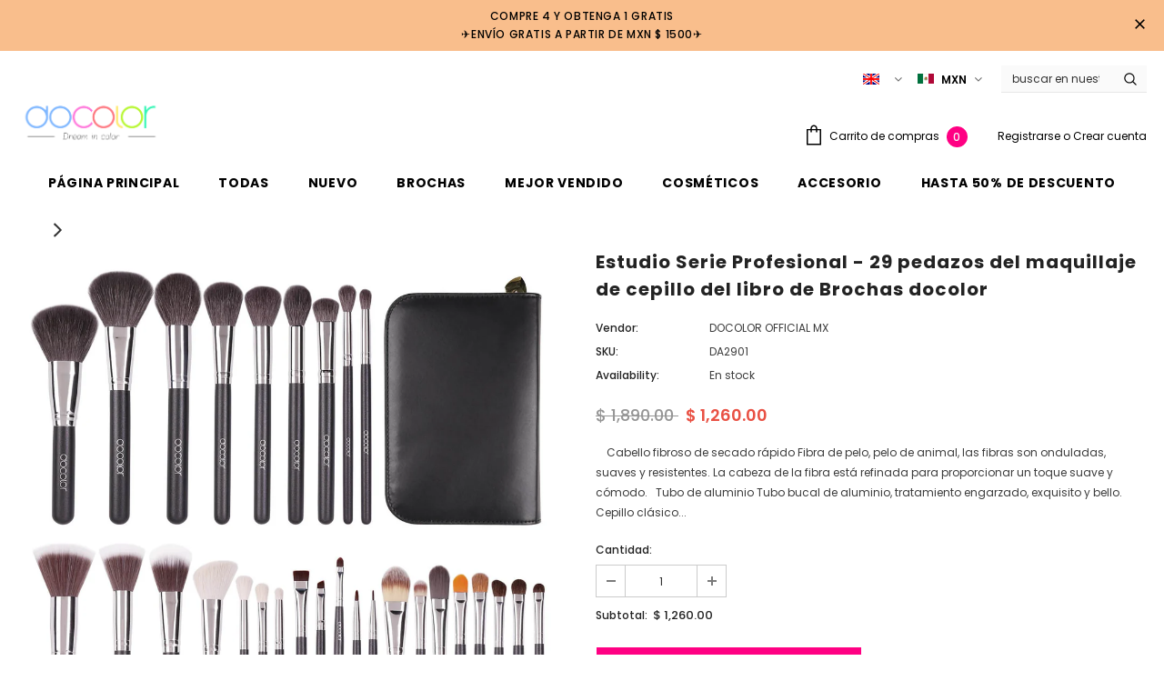

--- FILE ---
content_type: text/html; charset=utf-8
request_url: https://mx.docolorbrushes.com/collections/brochas-de-maquillaje/products/docolor-studio-series-professional-29-pieces-book-makeup-brush-set-da2901
body_size: 64468
content:
<!doctype html>
<!--[if lt IE 7]><html class="no-js lt-ie9 lt-ie8 lt-ie7" lang="en"> <![endif]-->
<!--[if IE 7]><html class="no-js lt-ie9 lt-ie8" lang="en"> <![endif]-->
<!--[if IE 8]><html class="no-js lt-ie9" lang="en"> <![endif]-->
<!--[if IE 9 ]><html class="ie9 no-js"> <![endif]-->
<!--[if (gt IE 9)|!(IE)]><!--> <html class="no-js"> <!--<![endif]-->
<head>

  <!-- Google tag (gtag.js) -->
<script async src="https://www.googletagmanager.com/gtag/js?id=UA-145224431-4"></script>
<script>
  window.dataLayer = window.dataLayer || [];
  function gtag(){dataLayer.push(arguments);}
  gtag('js', new Date());

  gtag('config', 'UA-145224431-4');
</script><!--Content in content_for_header -->
<!--LayoutHub-Embed--><link rel="stylesheet" href="https://fonts.googleapis.com/css?family=Poppins:100,200,300,400,500,600,700,800,900" /><link rel="stylesheet" type="text/css" href="[data-uri]" media="all">
<!--LH--><!--/LayoutHub-Embed--><!-- Basic page needs ================================================== -->
  <meta charset="utf-8">
  <meta http-equiv="X-UA-Compatible" content="IE=edge,chrome=1">
	
  <!-- Title and description ================================================== -->
  <title>
  Estudio Serie Profesional - 29 pedazos del maquillaje de cepillo del l &ndash; DOCOLOR OFFICIAL MX
  </title>

  
  <meta name="description" content="Esto es de docolorbrushes alrededor de 29 piezas de pinceles de maquillaje profesional. tiene pinceles de maquillaje para sombras de ojos, pinceles de maquillaje para base y pinceles para mezclar. Todas las chicas usarán estos pinceles para sombras de ojos (maquillaje de ojos), maquillaje natural, maquillaje de catrina. Hace que el maquillaje sea simple y natural. Además, te permite maquillarte más fácilmente. se adapta a azul, rojo, rosa ... cualquier color en tu maquillaje.">
  

  <!-- Product meta ================================================== -->
  

  <meta property="og:url" content="https://mx.docolorbrushes.com/products/docolor-studio-series-professional-29-pieces-book-makeup-brush-set-da2901">
  <meta property="og:site_name" content="DOCOLOR OFFICIAL MX">
  <!-- /snippets/twitter-card.liquid -->





  <meta name="twitter:card" content="product">
  <meta name="twitter:title" content="Estudio Serie Profesional - 29 pedazos del maquillaje de cepillo del libro de Brochas docolor">
  <meta name="twitter:description" content="    Cabello fibroso de secado rápido Fibra de pelo, pelo de animal, las fibras son onduladas, suaves y resistentes. La cabeza de la fibra está refinada para proporcionar un toque suave y cómodo.   Tubo de aluminio Tubo bucal de aluminio, tratamiento engarzado, exquisito y bello.   Cepillo clásico mango Hecho de madera, la superficie se rocía con un revestimiento cómodo. Asas duraderas y flexibles para una aplicación precisa y de aspecto natural.   01 cepillo de polvo Pelo de cabra. Barre expertamente el rubor, el bronceador y el polvo de acabado. 02 cepillo de amortiguación Pelo de cabra. Úselo para aplicar una aplicación uniforme de polvos faciales, bronceadores o rubores, o para mezclar. 03 cepillo de rubor Pelo de cabra. Perfecto para pulir el contorno o depositar rubor en las manzanas de las mejillas. 04 cepillo plano Pelo">
  <meta name="twitter:image" content="https://mx.docolorbrushes.com/cdn/shop/products/81Y4usaA7iL._SL1500__1_medium.jpg?v=1640673697">
  <meta name="twitter:image:width" content="240">
  <meta name="twitter:image:height" content="240">
  <meta name="twitter:label1" content="Price">
  <meta name="twitter:data1" content="$ 1,260.00 MXN">
  
  <meta name="twitter:label2" content="Brand">
  <meta name="twitter:data2" content="DOCOLOR OFFICIAL MX">
  



  <!-- Helpers ================================================== -->
  <link rel="canonical" href="https://mx.docolorbrushes.com/products/docolor-studio-series-professional-29-pieces-book-makeup-brush-set-da2901">
  <meta name="viewport" content="width=device-width, initial-scale=1, maximum-scale=1, user-scalable=0, minimal-ui">
  
  <!-- Favicon -->
  
 
   <!-- fonts -->
  
<script type="text/javascript">
  WebFontConfig = {
    google: { families: [ 
      
          'Poppins:100,200,300,400,500,600,700,800,900'
	  
    ] }
  };
  
  (function() {
    var wf = document.createElement('script');
    wf.src = ('https:' == document.location.protocol ? 'https' : 'http') +
      '://ajax.googleapis.com/ajax/libs/webfont/1/webfont.js';
    wf.type = 'text/javascript';
    wf.async = 'true';
    var s = document.getElementsByTagName('script')[0];
    s.parentNode.insertBefore(wf, s);
  })(); 
</script>

  
  <!-- Styles -->
  <link href="//mx.docolorbrushes.com/cdn/shop/t/2/assets/vendor.min.css?v=16313237669423149571567160231" rel="stylesheet" type="text/css" media="all" />
<link href="//mx.docolorbrushes.com/cdn/shop/t/2/assets/theme-styles.scss.css?v=76882396846862565941635902095" rel="stylesheet" type="text/css" media="all" />
<link href="//mx.docolorbrushes.com/cdn/shop/t/2/assets/theme-styles-responsive.scss.css?v=97910965215826069621635902095" rel="stylesheet" type="text/css" media="all" />
  
   <!-- Scripts -->
  <script src="//mx.docolorbrushes.com/cdn/shop/t/2/assets/jquery.min.js?v=56888366816115934351567160229" type="text/javascript"></script>
<script src="//mx.docolorbrushes.com/cdn/shop/t/2/assets/jquery-cookie.min.js?v=72365755745404048181567160228" type="text/javascript"></script>

<script>
    window.ajax_cart = "upsell";
    window.money_format = "$ {{amount}} MXN";
    window.shop_currency = "MXN";
    window.show_multiple_currencies = true;
    window.use_color_swatch = true;
    window.color_swatch_style = "variant";
    window.enable_sidebar_multiple_choice = true;
    window.file_url = "//mx.docolorbrushes.com/cdn/shop/files/?v=1353";
    window.asset_url = "";
    
    window.inventory_text = {
        in_stock: "En stock",
        many_in_stock: "Muchos en stock",
        out_of_stock: "Agotado",
        add_to_cart: "Agregar al carrito",
        add_all_to_cart: "Añadir todo al carrito",
        sold_out: "Agotado",
        select_options : "Seleccione opciones",
        unavailable: "No disponible",
        no_more_product: "No mas producto",
        show_options: "Mostrar variantes",
        hide_options: "Ocultar variantes",
        adding : "Agregando",
        thank_you : "Gracias",
        add_more : "Añadir más",
        cart_feedback : "Adicional",
        add_wishlist : "Añadir a la lista de deseos",
        remove_wishlist : "Eliminar lista de deseos",
        previous: "Anterior",
        next: "Próxima"
    };
    
    window.multi_lang = true;
    window.infinity_scroll_feature = true;
    window.newsletter_popup = false;  
</script>


<script src="//mx.docolorbrushes.com/cdn/shop/t/2/assets/lang2.js?v=49473848431847916321567160229" type="text/javascript"></script>

<script>
    var translator = {
        current_lang : $.cookie('language'),
        
        init: function() {
            translator.updateStyling();
            translator.updateInventoryText();  		
        },
        
        updateStyling: function() {
            var style;

            if (translator.isLang2()) {
                style = "<style>*[data-translate] {visibility:hidden} .lang1 {display:none}</style>";          
            }
            else {
                style = "<style>*[data-translate] {visibility:visible} .lang2 {display:none}</style>";
            };

            $('head').append(style);
        },
        
        updateLangSwitcher: function() {
            if (translator.isLang2()) {
                $('#lang-switcher [data-value="1"]').removeClass('active');
                $('#lang-switcher [data-value="2"]').addClass('active');        
            }
        },
        
        getTextToTranslate: function(selector) {
            var result = window.lang2;
            
            //check if there is parameter
            var params;
            
            if (selector.indexOf("|") > 0) {
                var devideList = selector.split("|");
                
                selector = devideList[0];
                params = devideList[1].split(",");
            }

            var selectorArr = selector.split('.');
            
            if (selectorArr) {
                for (var i = 0; i < selectorArr.length; i++) {
                    result = result[selectorArr[i]];
                }
            }
            else {
                result = result[selector];
            };

            //check if result is object, case one and other
            if (result && result.one && result.other) {
                var countEqual1 = true;

                for (var i = 0; i < params.length; i++) {
                    if (params[i].indexOf("count") >= 0) {
                        variables = params[i].split(":");

                        if (variables.length>1) {
                            var count = variables[1];
                            if (count > 1) {
                                countEqual1 = false;
                            }
                        }
                    }
                }

                if (countEqual1) {
                    result = result.one;
                } else {
                    result = result.other;
                };
            }

            //replace params
            
            if (params && params.length>0) {
                result = result.replace(/{{\s*/g, "{{");
                result = result.replace(/\s*}}/g, "}}");
                
                for (var i = 0; i < params.length; i++) {
                    variables = params[i].split(":");
                    if (variables.length>1) {
                        result = result.replace("{{"+variables[0]+"}}", variables[1]);
                    }          
                }
            }
            

            return result;
        },
                                        
        isLang2: function() {
            return translator.current_lang && translator.current_lang == 2;
        },
        
        updateInventoryText: function() {
            if (translator.isLang2()) {
                window.inventory_text = {
                    in_stock: window.lang2.products.product.in_stock,
                    many_in_stock: window.lang2.products.product.many_in_stock,
                    out_of_stock: window.lang2.products.product.out_of_stock,
                    add_to_cart: window.lang2.products.product.add_to_cart,
                    add_all_to_cart: window.lang2.products.product.add_all_to_cart,
                    sold_out: window.lang2.products.product.sold_out,
                    unavailable: window.lang2.products.product.unavailable,
                    no_more_product: window.lang2.collections.general.no_more_product,
                    select_options: window.lang2.products.product.select_options,
                    hide_options: window.lang2.products.product.hide_options,
                    show_options: window.lang2.products.product.show_options,
                    adding: window.lang2.products.product.adding,
                    thank_you: window.lang2.products.product.thank_you,
                    add_more: window.lang2.products.product.add_more,
                    cart_feedback: window.lang2.products.product.cart_feedback,
                    add_wishlist: window.lang2.wishlist.general.add_to_wishlist,
                    remove_wishlist: window.lang2.wishlist.general.remove_wishlist,
                    previous: window.lang2.collections.toolbar.previous,
                    next: window.lang2.collections.toolbar.next
                };
            }
        },
        
        doTranslate: function(blockSelector) {
            if (translator.isLang2()) {
                $(blockSelector + " [data-translate]").each(function(e) {          
                    var item = jQuery(this);
                    var selector = item.attr("data-translate");
                    var text = translator.getTextToTranslate(selector);
                    
                    //translate only title
                    if (item.attr("translate-item")) {
                        var attribute = item.attr("translate-item");
                        if (attribute == 'blog-date-author') {
                            item.html(text);
                        }
                        else if (attribute!="") {            
                            item.attr(attribute,text);
                        };
                    }
                    else if (item.is("input")) {
                        item.val(text);
                    }
                    else {
                        item.text(text);
                    };
                    
                    item.css("visibility","visible");
                    
                    $('#lang-switcher [data-value="1"]').removeClass('active');
                    $('#lang-switcher [data-value="2"]').addClass('active');          
                });
            }
        }   
    };
            
    translator.init();
            
    $(document).ready(function() {    
        $('#lang-switcher [data-value]').on('click', function(e) {
        e.preventDefault();
        
        if($(this).hasClass('active')){
            return false;
        }
        
        var value = $(this).data('value');
        
        $.cookie('language', value, {expires:10, path:'/'});
            location.reload();
        });    
        
        translator.doTranslate('body');    
    });
</script>


  <!-- Header hook for plugins ================================ -->
  <script>window.performance && window.performance.mark && window.performance.mark('shopify.content_for_header.start');</script><meta name="google-site-verification" content="0fR1fCNzhpKH7PiNkHrwV_J0zqEwC7upOjrsgqAdbjs">
<meta id="shopify-digital-wallet" name="shopify-digital-wallet" content="/25598722145/digital_wallets/dialog">
<meta name="shopify-checkout-api-token" content="262a7332416d87407ffe10d0a2ec413c">
<meta id="in-context-paypal-metadata" data-shop-id="25598722145" data-venmo-supported="false" data-environment="production" data-locale="es_ES" data-paypal-v4="true" data-currency="MXN">
<link rel="alternate" type="application/json+oembed" href="https://mx.docolorbrushes.com/products/docolor-studio-series-professional-29-pieces-book-makeup-brush-set-da2901.oembed">
<script async="async" src="/checkouts/internal/preloads.js?locale=es-MX"></script>
<script id="shopify-features" type="application/json">{"accessToken":"262a7332416d87407ffe10d0a2ec413c","betas":["rich-media-storefront-analytics"],"domain":"mx.docolorbrushes.com","predictiveSearch":true,"shopId":25598722145,"locale":"es"}</script>
<script>var Shopify = Shopify || {};
Shopify.shop = "docolor-official-mx.myshopify.com";
Shopify.locale = "es";
Shopify.currency = {"active":"MXN","rate":"1.0"};
Shopify.country = "MX";
Shopify.theme = {"name":"Ella-3.0.0-sections-ready 1 1","id":75677565025,"schema_name":"Ella","schema_version":"3.0.0","theme_store_id":null,"role":"main"};
Shopify.theme.handle = "null";
Shopify.theme.style = {"id":null,"handle":null};
Shopify.cdnHost = "mx.docolorbrushes.com/cdn";
Shopify.routes = Shopify.routes || {};
Shopify.routes.root = "/";</script>
<script type="module">!function(o){(o.Shopify=o.Shopify||{}).modules=!0}(window);</script>
<script>!function(o){function n(){var o=[];function n(){o.push(Array.prototype.slice.apply(arguments))}return n.q=o,n}var t=o.Shopify=o.Shopify||{};t.loadFeatures=n(),t.autoloadFeatures=n()}(window);</script>
<script id="shop-js-analytics" type="application/json">{"pageType":"product"}</script>
<script defer="defer" async type="module" src="//mx.docolorbrushes.com/cdn/shopifycloud/shop-js/modules/v2/client.init-shop-cart-sync_-aut3ZVe.es.esm.js"></script>
<script defer="defer" async type="module" src="//mx.docolorbrushes.com/cdn/shopifycloud/shop-js/modules/v2/chunk.common_jR-HGkUL.esm.js"></script>
<script type="module">
  await import("//mx.docolorbrushes.com/cdn/shopifycloud/shop-js/modules/v2/client.init-shop-cart-sync_-aut3ZVe.es.esm.js");
await import("//mx.docolorbrushes.com/cdn/shopifycloud/shop-js/modules/v2/chunk.common_jR-HGkUL.esm.js");

  window.Shopify.SignInWithShop?.initShopCartSync?.({"fedCMEnabled":true,"windoidEnabled":true});

</script>
<script>(function() {
  var isLoaded = false;
  function asyncLoad() {
    if (isLoaded) return;
    isLoaded = true;
    var urls = ["https:\/\/loox.io\/widget\/VJZCoQitnw\/loox.1575007374087.js?shop=docolor-official-mx.myshopify.com","https:\/\/app.layouthub.com\/shopify\/layouthub.js?shop=docolor-official-mx.myshopify.com","https:\/\/api.omegatheme.com\/facebook-chat\/client\/omg-fbc-custom.js?shop=docolor-official-mx.myshopify.com"];
    for (var i = 0; i < urls.length; i++) {
      var s = document.createElement('script');
      s.type = 'text/javascript';
      s.async = true;
      s.src = urls[i];
      var x = document.getElementsByTagName('script')[0];
      x.parentNode.insertBefore(s, x);
    }
  };
  if(window.attachEvent) {
    window.attachEvent('onload', asyncLoad);
  } else {
    window.addEventListener('load', asyncLoad, false);
  }
})();</script>
<script id="__st">var __st={"a":25598722145,"offset":-28800,"reqid":"f4647bac-63b2-421d-b8d2-dc1a8ed42591-1768988933","pageurl":"mx.docolorbrushes.com\/collections\/brochas-de-maquillaje\/products\/docolor-studio-series-professional-29-pieces-book-makeup-brush-set-da2901","u":"29bc0ee75d9b","p":"product","rtyp":"product","rid":4111227977825};</script>
<script>window.ShopifyPaypalV4VisibilityTracking = true;</script>
<script id="form-persister">!function(){'use strict';const t='contact',e='new_comment',n=[[t,t],['blogs',e],['comments',e],[t,'customer']],o='password',r='form_key',c=['recaptcha-v3-token','g-recaptcha-response','h-captcha-response',o],s=()=>{try{return window.sessionStorage}catch{return}},i='__shopify_v',u=t=>t.elements[r],a=function(){const t=[...n].map((([t,e])=>`form[action*='/${t}']:not([data-nocaptcha='true']) input[name='form_type'][value='${e}']`)).join(',');var e;return e=t,()=>e?[...document.querySelectorAll(e)].map((t=>t.form)):[]}();function m(t){const e=u(t);a().includes(t)&&(!e||!e.value)&&function(t){try{if(!s())return;!function(t){const e=s();if(!e)return;const n=u(t);if(!n)return;const o=n.value;o&&e.removeItem(o)}(t);const e=Array.from(Array(32),(()=>Math.random().toString(36)[2])).join('');!function(t,e){u(t)||t.append(Object.assign(document.createElement('input'),{type:'hidden',name:r})),t.elements[r].value=e}(t,e),function(t,e){const n=s();if(!n)return;const r=[...t.querySelectorAll(`input[type='${o}']`)].map((({name:t})=>t)),u=[...c,...r],a={};for(const[o,c]of new FormData(t).entries())u.includes(o)||(a[o]=c);n.setItem(e,JSON.stringify({[i]:1,action:t.action,data:a}))}(t,e)}catch(e){console.error('failed to persist form',e)}}(t)}const f=t=>{if('true'===t.dataset.persistBound)return;const e=function(t,e){const n=function(t){return'function'==typeof t.submit?t.submit:HTMLFormElement.prototype.submit}(t).bind(t);return function(){let t;return()=>{t||(t=!0,(()=>{try{e(),n()}catch(t){(t=>{console.error('form submit failed',t)})(t)}})(),setTimeout((()=>t=!1),250))}}()}(t,(()=>{m(t)}));!function(t,e){if('function'==typeof t.submit&&'function'==typeof e)try{t.submit=e}catch{}}(t,e),t.addEventListener('submit',(t=>{t.preventDefault(),e()})),t.dataset.persistBound='true'};!function(){function t(t){const e=(t=>{const e=t.target;return e instanceof HTMLFormElement?e:e&&e.form})(t);e&&m(e)}document.addEventListener('submit',t),document.addEventListener('DOMContentLoaded',(()=>{const e=a();for(const t of e)f(t);var n;n=document.body,new window.MutationObserver((t=>{for(const e of t)if('childList'===e.type&&e.addedNodes.length)for(const t of e.addedNodes)1===t.nodeType&&'FORM'===t.tagName&&a().includes(t)&&f(t)})).observe(n,{childList:!0,subtree:!0,attributes:!1}),document.removeEventListener('submit',t)}))}()}();</script>
<script integrity="sha256-4kQ18oKyAcykRKYeNunJcIwy7WH5gtpwJnB7kiuLZ1E=" data-source-attribution="shopify.loadfeatures" defer="defer" src="//mx.docolorbrushes.com/cdn/shopifycloud/storefront/assets/storefront/load_feature-a0a9edcb.js" crossorigin="anonymous"></script>
<script data-source-attribution="shopify.dynamic_checkout.dynamic.init">var Shopify=Shopify||{};Shopify.PaymentButton=Shopify.PaymentButton||{isStorefrontPortableWallets:!0,init:function(){window.Shopify.PaymentButton.init=function(){};var t=document.createElement("script");t.src="https://mx.docolorbrushes.com/cdn/shopifycloud/portable-wallets/latest/portable-wallets.es.js",t.type="module",document.head.appendChild(t)}};
</script>
<script data-source-attribution="shopify.dynamic_checkout.buyer_consent">
  function portableWalletsHideBuyerConsent(e){var t=document.getElementById("shopify-buyer-consent"),n=document.getElementById("shopify-subscription-policy-button");t&&n&&(t.classList.add("hidden"),t.setAttribute("aria-hidden","true"),n.removeEventListener("click",e))}function portableWalletsShowBuyerConsent(e){var t=document.getElementById("shopify-buyer-consent"),n=document.getElementById("shopify-subscription-policy-button");t&&n&&(t.classList.remove("hidden"),t.removeAttribute("aria-hidden"),n.addEventListener("click",e))}window.Shopify?.PaymentButton&&(window.Shopify.PaymentButton.hideBuyerConsent=portableWalletsHideBuyerConsent,window.Shopify.PaymentButton.showBuyerConsent=portableWalletsShowBuyerConsent);
</script>
<script data-source-attribution="shopify.dynamic_checkout.cart.bootstrap">document.addEventListener("DOMContentLoaded",(function(){function t(){return document.querySelector("shopify-accelerated-checkout-cart, shopify-accelerated-checkout")}if(t())Shopify.PaymentButton.init();else{new MutationObserver((function(e,n){t()&&(Shopify.PaymentButton.init(),n.disconnect())})).observe(document.body,{childList:!0,subtree:!0})}}));
</script>
<link id="shopify-accelerated-checkout-styles" rel="stylesheet" media="screen" href="https://mx.docolorbrushes.com/cdn/shopifycloud/portable-wallets/latest/accelerated-checkout-backwards-compat.css" crossorigin="anonymous">
<style id="shopify-accelerated-checkout-cart">
        #shopify-buyer-consent {
  margin-top: 1em;
  display: inline-block;
  width: 100%;
}

#shopify-buyer-consent.hidden {
  display: none;
}

#shopify-subscription-policy-button {
  background: none;
  border: none;
  padding: 0;
  text-decoration: underline;
  font-size: inherit;
  cursor: pointer;
}

#shopify-subscription-policy-button::before {
  box-shadow: none;
}

      </style>

<script>window.performance && window.performance.mark && window.performance.mark('shopify.content_for_header.end');</script>

  <!--[if lt IE 9]>
  <script src="//html5shiv.googlecode.com/svn/trunk/html5.js" type="text/javascript"></script>
  <![endif]-->

  
  
  

  <script>

    Shopify.productOptionsMap = {};
    Shopify.quickViewOptionsMap = {};

    Shopify.updateOptionsInSelector = function(selectorIndex, wrapperSlt) {
        Shopify.optionsMap = wrapperSlt === '.product' ? Shopify.productOptionsMap : Shopify.quickViewOptionsMap;

        switch (selectorIndex) {
            case 0:
                var key = 'root';
                var selector = $(wrapperSlt + ' .single-option-selector:eq(0)');
                break;
            case 1:
                var key = $(wrapperSlt + ' .single-option-selector:eq(0)').val();
                var selector = $(wrapperSlt + ' .single-option-selector:eq(1)');
                break;
            case 2:
                var key = $(wrapperSlt + ' .single-option-selector:eq(0)').val();
                key += ' / ' + $(wrapperSlt + ' .single-option-selector:eq(1)').val();
                var selector = $(wrapperSlt + ' .single-option-selector:eq(2)');
        }

        var initialValue = selector.val();

        selector.empty();

        var availableOptions = Shopify.optionsMap[key];

        if (availableOptions && availableOptions.length) {
            for (var i = 0; i < availableOptions.length; i++) {
                var option = availableOptions[i];

                var newOption = $('<option></option>').val(option).html(option);

                selector.append(newOption);
            }

            $(wrapperSlt + ' .swatch[data-option-index="' + selectorIndex + '"] .swatch-element').each(function() {
                if ($.inArray($(this).attr('data-value'), availableOptions) !== -1) {
                    $(this).removeClass('soldout').find(':radio').removeAttr('disabled', 'disabled').removeAttr('checked');
                }
                else {
                    $(this).addClass('soldout').find(':radio').removeAttr('checked').attr('disabled', 'disabled');
                }
            });

            if ($.inArray(initialValue, availableOptions) !== -1) {
                selector.val(initialValue);
            }

            selector.trigger('change');
        };
    };

    Shopify.linkOptionSelectors = function(product, wrapperSlt) {
        // Building our mapping object.
        Shopify.optionsMap = wrapperSlt === '.product' ? Shopify.productOptionsMap : Shopify.quickViewOptionsMap;

        for (var i = 0; i < product.variants.length; i++) {
            var variant = product.variants[i];

            if (variant.available) {
                // Gathering values for the 1st drop-down.
                Shopify.optionsMap['root'] = Shopify.optionsMap['root'] || [];

                Shopify.optionsMap['root'].push(variant.option1);
                Shopify.optionsMap['root'] = Shopify.uniq(Shopify.optionsMap['root']);

                // Gathering values for the 2nd drop-down.
                if (product.options.length > 1) {
                var key = variant.option1;
                    Shopify.optionsMap[key] = Shopify.optionsMap[key] || [];
                    Shopify.optionsMap[key].push(variant.option2);
                    Shopify.optionsMap[key] = Shopify.uniq(Shopify.optionsMap[key]);
                }

                // Gathering values for the 3rd drop-down.
                if (product.options.length === 3) {
                    var key = variant.option1 + ' / ' + variant.option2;
                    Shopify.optionsMap[key] = Shopify.optionsMap[key] || [];
                    Shopify.optionsMap[key].push(variant.option3);
                    Shopify.optionsMap[key] = Shopify.uniq(Shopify.optionsMap[key]);
                }
            }
        };

        // Update options right away.
        Shopify.updateOptionsInSelector(0, wrapperSlt);

        if (product.options.length > 1) Shopify.updateOptionsInSelector(1, wrapperSlt);
        if (product.options.length === 3) Shopify.updateOptionsInSelector(2, wrapperSlt);

        // When there is an update in the first dropdown.
        $(wrapperSlt + " .single-option-selector:eq(0)").change(function() {
            Shopify.updateOptionsInSelector(1, wrapperSlt);
            if (product.options.length === 3) Shopify.updateOptionsInSelector(2, wrapperSlt);
            return true;
        });

        // When there is an update in the second dropdown.
        $(wrapperSlt + " .single-option-selector:eq(1)").change(function() {
            if (product.options.length === 3) Shopify.updateOptionsInSelector(2, wrapperSlt);
            return true;
        });
    };
</script>


	<script>var loox_global_hash = '1768271597955';</script><script>var loox_pop_active = true;var loox_pop_display = {"home_page":true,"product_page":true,"cart_page":true,"other_pages":true};</script><style>.loox-reviews-default { max-width: 1200px; margin: 0 auto; }.loox-rating .loox-icon { color:#faeb03; }
:root { --lxs-rating-icon-color: #faeb03; }</style>

<script type="text/javascript">console.error("MinMaxify is deactivated for this website. Please don't forget to remove minmaxify-head.liquid still being referenced by theme.liquid")</script>


  
<script>
  var scriptAppend = document.createElement('script');
  var version = new Date().getTime();
  scriptAppend.src = 'https://apps.omegatheme.com/facebook-pixel/client/loading-custom-event.js?v=' + version;
  document.querySelector('head').appendChild(scriptAppend)
</script>

<div class="ot-multi-pixel"></div>

  <meta property="omega:tags" content="Halloween, upsell_A, VN, ">
  <meta property="omega:product" content="4111227977825">
  <meta property="omega:product_type" content="">
  <meta property="omega:collections" content="171652743265, 154659717217, 273121607777, 154654048353, 154654441569, 171562500193, 162466562145, 162466594913, 142429782113, 262929678433, 141661012065, 142056226913, 264355381345, 156551053409, 156551282785, 264843460705, ">







    
    
      <script>
        var omegaFBSettings = [];
        var omegaFBSettings = {"settings":{"id":14104,"shop":"docolor-official-mx.myshopify.com","skip_onboarding_fb_ads":0,"accept_permission_fb_ads":0,"content_type_event":1,"step_onboarding":"{\"step_1\": 0, \"step_2\": 0, \"step_3\": 0, \"is_completed\": 0}","show_banner_extension":1,"enable_analytics":1,"use_basecode_fb":0,"is_show_modal_survey":1,"is_show_modal_feedback":1,"last_date_feedback":"2021-09-12 15:28:40","is_show_banner":0,"feedback_text":null,"feedback_rating":4,"count_open_app":3,"is_show_modal_review":0,"is_show_re_branding":1,"status_show_re_branding":1,"date_timezone_offset":"UTC","group_accept_information_customer":"{\"isClientIPAddress\":true,\"isCity\":true,\"isFirstName\":true,\"isExternalID\":true,\"isZipCode\":true,\"isPhone\":true,\"isDateOfBirth\":true,\"isClientUserAgent\":true,\"isClickIDCookie\":true,\"isGender\":true,\"isState\":true,\"isCountry\":true,\"isEmail\":true,\"isBrowserIDCookie\":true,\"isLastName\":true,\"isSubscriptionID\":true}","capi_track_viewcontent":1,"capi_track_search":1,"capi_track_pageview":1,"capi_track_addtocart":1,"capi_track_checkout":1,"capi_track_purchase":1,"id_pixel_shopify":"[\"404875554233796\"]","price":"0","maximum_id_conversion_api":1,"enable":1,"plan":0,"active_plan_at":"1632966299","statusFeedback":1,"lastUpdate":"2022-11-04 02:37:19","timeOnline":"0000-00-00 00:00:00","reasonDisable":"0","reasonOtherDisable":"","DiscountCode":"","usePixelFromShopify":1,"PlanShopify":"professional","updated_theme":0,"status_use_conversion":0,"test_event_code":null,"fb_access_token":null,"include_shippping_cost":0,"use_multi_currency":0,"first_catalog_feed_created_at":null,"is_enable_trigger":0,"is_new_version":1,"utm_tracking":0,"apps_installed":null,"plan_id":18},"list_all_custom_events":[]}
        console.log({omegaFBSettings})
      </script>

    

 

                    <script id="omgfbc-script" type='text/javascript' data-type="custom">
    var facebookChatSettings = {"id":"81696","shop":"docolor-official-mx.myshopify.com","script_tag_id":null,"page_info":{"user_name":"段晓飞","access_token":"EAAbSADU4UKABAOZCc3JuVPRQ8GddN9sg0yZB4XXC0sQzBZAHrusihtGlbwvZB7SxvYTdbqNjY7aGfZCxNjZB3HkBS06EEkKzmHWNfZB3nKAV4vaglr17JZAKfPO9pQlkI8tzuwlMPDlJKJoBpzRyRlfJqau0zqtNCXCTWzKoFzMVsgtXMy9BqigPQFB4EdS0BkQZD","category":"Beauty, Cosmetic & Personal Care","category_list":[{"id":"139225689474222","name":"Beauty, Cosmetic & Personal Care"}],"name":"Docolor.Mexico","id":"107573863996667","tasks":["VIEW_MONETIZATION_INSIGHTS","ANALYZE","ADVERTISE","MESSAGING","MODERATE","CREATE_CONTENT","MANAGE"]},"language":"es_ES","position":"10","greeting_message":"¡Hola! ¿Qué puedo hacer por ti?","icon_type":"icon_1","icon_text":"Chatear con nosotras","tab_size":"small","auto_display":"1","tab_color":"#ffffff","icon_text_color":"#0084ff","theme_color":"#0084ff","custom_css":{"status":false,"code":""},"working_time":{"status":"1","start":"01:00","end":"23:59","time_zone":"America\/Denver","not_available_option":"noneOpt","email":{"username":"","password":"","smtp":"smtp.gmail.com","port":"465","encryption":"ssl"},"fb_messages":"It's none - working time. We'll be back and support you!"},"status_connect":"2","app_status":"1","device_target":"0","page_target":"0","margin_bottom":"30","chat_type":"0","exclude_pages":["template-cart"],"specific_pages":["template-index"],"plan":"free","active_plan_at":"1636654871","last_access":"1641526435","deleted":"0","shop_info":{"id":25598722145,"name":"DOCOLOR OFFICIAL MX","email":"info@docolorbrushes.com","domain":"mx.docolorbrushes.com","province":"Hong Kong Island","country":"HK","address1":"3A-7 12\/F KAISER CENTRE","zip":"996071","city":"hong kong","source":"vsl","phone":"+86-13786127356","latitude":null,"longitude":null,"primary_locale":"es","address2":"18C ENTRE ST","created_at":"2019-08-26T07:21:18Z","updated_at":"2021-11-11T11:28:46Z","country_code":"HK","country_name":"Hong Kong","currency":"MXN","customer_email":"service2@docolorbrushes.com","timezone":"(GMT+00:00) Etc\/UTC","iana_timezone":"Etc\/UTC","shop_owner":"DOCOLOR Brushes","money_format":"$ ","money_with_currency_format":"$  MXN","weight_unit":"kg","province_code":"HK","taxes_included":false,"auto_configure_tax_inclusivity":null,"tax_shipping":null,"county_taxes":true,"plan_display_name":"Shopify","plan_name":"professional","has_discounts":true,"has_gift_cards":false,"myshopify_domain":"docolor-official-mx.myshopify.com","google_apps_domain":null,"google_apps_login_enabled":null,"money_in_emails_format":"$ ","money_with_currency_in_emails_format":"$  MXN","eligible_for_payments":true,"requires_extra_payments_agreement":false,"password_enabled":false,"has_storefront":true,"eligible_for_card_reader_giveaway":false,"finances":true,"primary_location_id":32719175777,"cookie_consent_level":"implicit","visitor_tracking_consent_preference":"allow_all","checkout_api_supported":false,"multi_location_enabled":true,"setup_required":false,"pre_launch_enabled":false,"enabled_presentment_currencies":["MXN"]},"weekdays":[{"name":"Sunday","id":"0"},{"name":"Monday","id":"1"},{"name":"Tuesday","id":"2"},{"name":"Wednesday","id":"3"},{"name":"Thursday","id":"4"},{"name":"Friday","id":"5"},{"name":"Saturday","id":"6"}],"show_after":"0","update_cache":"0","tab_style":"one_box","version_app":"1","theme_publish":"75677565025","display_mode":"default","white_list_domain":"[\"docolor-official-mx.myshopify.com\",\"es.docolorbrushes.com\",\"mx.docolorbrushes.com\"]","customer_question":"","infomation_fb_user":"{\"login_long_access_token\":\"EAAbSADU4UKABALKBssI3Wp65coeENRCY5vwAS4MWJim2gVzSlRZAnhhDzRXK0xNPZCL0QUa9ZABFxwHKqHnDbMbznivpdiPkSxpvMjrERKcx9Shyj0r3osJ3ZCl50NgdcIsemHqvevRhsHWnlbsSRT8acRJNrsEY93vdZAvZASZAJBceWUii8ES\",\"name\":\"\\u6bb5\\u6653\\u98de\",\"id\":\"704153450973589\",\"list_page_access\":{\"optionsPage\":[],\"listPageFB\":[{\"access_token\":\"EAAbSADU4UKABAOZCc3JuVPRQ8GddN9sg0yZB4XXC0sQzBZAHrusihtGlbwvZB7SxvYTdbqNjY7aGfZCxNjZB3HkBS06EEkKzmHWNfZB3nKAV4vaglr17JZAKfPO9pQlkI8tzuwlMPDlJKJoBpzRyRlfJqau0zqtNCXCTWzKoFzMVsgtXMy9BqigPQFB4EdS0BkQZD\",\"category\":\"Beauty, Cosmetic & Personal Care\",\"category_list\":[{\"id\":\"139225689474222\",\"name\":\"Beauty, Cosmetic & Personal Care\"}],\"name\":\"Docolor.Mexico\",\"id\":\"107573863996667\",\"tasks\":[\"VIEW_MONETIZATION_INSIGHTS\",\"ANALYZE\",\"ADVERTISE\",\"MESSAGING\",\"MODERATE\",\"CREATE_CONTENT\",\"MANAGE\"],\"user_name\":\"\\u6bb5\\u6653\\u98de\"}],\"pageIdChose\":\"107573863996667\"}}","show_greeting_message":"0","enable_fb_chat_btn":"1","facebook_message_options":"0","enable_abandoned_campaign":"1","fb_page_id":"107573863996667","app_fb_id":"1919748194980000","version_code":"1.0.0","id_discount_code":"0","is_install":"1","urlApp":"https:\/\/api.omegatheme.com\/facebook-chat\/","abTests":{"upgrade_price_Oct_2021":true,"intergrate_instagram_Oct_2021":true,"auto_reply_Dec_2021":true,"list_subscriber_Oct_2021":true,"welcome_popup_widget_Oct_2021":true,"customer_io_Dec_2021":true,"trial_price_plan_Dec_2021":true,"theme_app_extension_Jan_2022":true,"shipping_noti_Jun_2021":true,"get_contact_infor_Feb_2022":true},"addCartWidget":null,"appIdFB":"1919748194980000"};
    var iconHtml = {"icon_1":"<svg xmlns='http:\/\/www.w3.org\/2000\/svg' width='25' height='25' viewBox='96 93 322 324'><g><path d='M257 93c-88.918 0-161 67.157-161 150 0 47.205 23.412 89.311 60 116.807V417l54.819-30.273C225.449 390.801 240.948 393 257 393c88.918 0 161-67.157 161-150S345.918 93 257 93zm16 202l-41-44-80 44 88-94 42 44 79-44-88 94z'><\/path><rect x='13.445' y='20.996' width='37' height='4'><\/rect><rect x='13.445' y='32.828' width='37' height='4'><\/rect><rect x='13.445' y='44.66' width='37' height='4'><\/rect><\/g><\/svg>","icon_2":"<svg xmlns='http:\/\/www.w3.org\/2000\/svg' width='25' height='25' viewBox='0 0 24 24'><path d='M9 8h-3v4h3v12h5v-12h3.642l.358-4h-4v-1.667c0-.955.192-1.333 1.115-1.333h2.885v-5h-3.808c-3.596 0-5.192 1.583-5.192 4.615v3.385z'><\/path><\/svg>","icon_3":"<svg width='25' height='25' version='1.1' id='Capa_1' xmlns='http:\/\/www.w3.org\/2000\/svg' xmlns:xlink='http:\/\/www.w3.org\/1999\/xlink' x='0px' y='0px' viewBox='0 0 88.695 88.695' xml:space='preserve'> <g><path d='M84.351,68.07c2.508-4.59,3.829-9.759,3.829-15.006c0-13.118-8.112-24.36-19.575-29.021 C62.65,12.338,50.493,4.295,36.486,4.295c-19.862,0-36.021,16.159-36.021,36.021c0,6.072,1.541,12.057,4.462,17.36L0,76.059 l18.011-4.824c5.403,3.236,11.549,4.975,17.862,5.082c5.558,5.019,12.913,8.083,20.973,8.083c5.64,0,11.142-1.512,15.971-4.379 l15.878,4.254L84.351,68.07z M18.655,66.921L5.657,70.402l3.561-13.285l-0.419-0.72c-2.835-4.873-4.334-10.434-4.334-16.082 c0-17.656,14.365-32.021,32.021-32.021s32.021,14.364,32.021,32.021S54.142,72.337,36.486,72.337 c-6.066,0-11.976-1.711-17.091-4.948L18.655,66.921z M83.037,78.618l-10.861-2.91l-0.74,0.468C67.07,78.94,62.025,80.4,56.847,80.4 c-5.511,0-10.633-1.656-14.93-4.473c17.294-2.626,30.59-17.595,30.59-35.611c0-3.712-0.565-7.294-1.612-10.667 c7.947,4.786,13.286,13.48,13.286,23.415c0,4.823-1.28,9.57-3.701,13.728l-0.419,0.72L83.037,78.618z'><\/path><\/g><\/svg>","icon_4":"<svg width='25' height='25' version='1.1' id='Capa_1' xmlns='http:\/\/www.w3.org\/2000\/svg' xmlns:xlink='http:\/\/www.w3.org\/1999\/xlink' x='0px' y='0px' viewBox='0 0 81.146 81.146' xml:space='preserve'><g><path d='M11.902,67.18l0.021-14.51L0,52.559V8.524h64.319v44.053h-31.25L11.902,67.18z M4,48.596l11.928,0.111l-0.016,10.846 l15.911-10.976h28.496V12.524H4V48.596z'><\/path><path d='M81.146,26.524H64.319v-18H0v44.035l11.922,0.111l-0.021,14.51L31.16,53.895v7.167h24.152l16.763,11.561l-0.018-11.495 l9.089-0.084V26.524z M4,48.596V12.524h56.319v36.053H31.823L15.912,59.553l0.016-10.846L4,48.596z M77.146,57.08l-9.095,0.084 l0.012,7.833l-11.505-7.936H35.16v-4.484h29.159V30.524h12.827C77.146,30.524,77.146,57.08,77.146,57.08z'><\/path><\/g><\/svg>","icon_5":"<svg width='25' height='25' version='1.1' id='Capa_1' xmlns='http:\/\/www.w3.org\/2000\/svg' xmlns:xlink='http:\/\/www.w3.org\/1999\/xlink' x='0px' y='0px' viewBox='0 0 75.333 75.333' xml:space='preserve'><g><path d='M37.666,75.318l-9.413-16.303H17c-9.374,0-17-7.626-17-17v-25c0-9.374,7.626-17,17-17h41.333c9.374,0,17,7.626,17,17v25 c0,9.374-7.626,17-17,17H47.078L37.666,75.318z M17,4.016c-7.168,0-13,5.832-13,13v25c0,7.168,5.832,13,13,13h13.563l7.103,12.302 l7.104-12.303h13.563c7.168,0,13-5.832,13-13v-25c0-7.168-5.832-13-13-13L17,4.016L17,4.016z'><\/path><circle cx='54.822' cy='31.128' r='4.206'><\/circle><circle cx='37.667' cy='31.128' r='4.206'><\/circle><circle cx='20.511' cy='31.128' r='4.206'><\/circle><\/g><\/svg>","icon_6":"<svg width='25' height='25' version='1.1' id='Capa_1' xmlns='http:\/\/www.w3.org\/2000\/svg' xmlns:xlink='http:\/\/www.w3.org\/1999\/xlink' x='0px' y='0px' viewBox='0 0 71.015 71.015' xml:space='preserve'><g><circle cx='52.46' cy='27.353' r='4.206'><\/circle><circle cx='35.306' cy='27.353' r='4.206'><\/circle><circle cx='18.151' cy='27.353' r='4.206'><\/circle><path d='M13.223,67.769l0.022-15.916L0,51.728V3.247h71.015v48.5H36.448L13.223,67.769z M4,47.765l13.25,0.125l-0.017,12.252 l17.968-12.396h31.813v-40.5H4V47.765z'><\/path><\/g><\/svg>","icon_7":"<svg xmlns='http:\/\/www.w3.org\/2000\/svg' width='25' height='25' viewBox='0 0 512 512'><path d='M456,224V200a8,8,0,0,0-8-8h-8.18C435.61,94.24,354.78,16,256,16S76.39,94.24,72.18,192H64a8,8,0,0,0-8,8v24A48.051,48.051,0,0,0,8,272v96a48.051,48.051,0,0,0,48,48h8v16a48.051,48.051,0,0,0,48,48H216v8a8,8,0,0,0,8,8h64a8,8,0,0,0,8-8V456a8,8,0,0,0-8-8H224a8,8,0,0,0-8,8v8H112a32.036,32.036,0,0,1-32-32V416h32a8,8,0,0,0,8-8V392h4a28.031,28.031,0,0,0,28-28V276a28.031,28.031,0,0,0-28-28h-4V200c0-74.99,61.01-136,136-136s136,61.01,136,136v48h-4a28.031,28.031,0,0,0-28,28v88a28.031,28.031,0,0,0,28,28h4v16a8,8,0,0,0,8,8h56a48.051,48.051,0,0,0,48-48V272A48.051,48.051,0,0,0,456,224ZM232,464h48v16H232Zm160-88h-4a12.01,12.01,0,0,1-12-12V276a12.01,12.01,0,0,1,12-12h4Zm48-168v16H408V208ZM104,400H56a32.036,32.036,0,0,1-32-32V272a32.036,32.036,0,0,1,32-32h48Zm0-176H72V208h32Zm20,40a12.01,12.01,0,0,1,12,12v88a12.01,12.01,0,0,1-12,12h-4V264ZM256,48c-81.13,0-147.62,63.89-151.79,144H88.19C92.39,103.06,166.05,32,256,32s163.61,71.06,167.81,160H407.79C403.62,111.89,337.13,48,256,48ZM488,368a32.036,32.036,0,0,1-32,32H408V240h48a32.036,32.036,0,0,1,32,32Z'><\/path><\/svg>","icon_8":"<svg xmlns='http:\/\/www.w3.org\/2000\/svg' height='25' viewBox='0 0 512 512' width='25'><path d='m464 48h-320a40.045 40.045 0 0 0 -40 40v64h-56a40.045 40.045 0 0 0 -40 40v160a40.045 40.045 0 0 0 40 40h40v72a8 8 0 0 0 13.657 5.657l77.657-77.657h188.686a40.045 40.045 0 0 0 40-40v-64h56a40.045 40.045 0 0 0 40-40v-160a40.045 40.045 0 0 0 -40-40zm-72 304a24.027 24.027 0 0 1 -24 24h-192a8 8 0 0 0 -5.657 2.343l-66.343 66.343v-60.686a8 8 0 0 0 -8-8h-48a24.027 24.027 0 0 1 -24-24v-160a24.027 24.027 0 0 1 24-24h320a24.027 24.027 0 0 1 24 24zm96-104a24.027 24.027 0 0 1 -24 24h-56v-80a40.045 40.045 0 0 0 -40-40h-248v-64a24.027 24.027 0 0 1 24-24h320a24.027 24.027 0 0 1 24 24z'><\/path><path d='m208 248a32 32 0 1 0 32 32 32.036 32.036 0 0 0 -32-32zm0 48a16 16 0 1 1 16-16 16.019 16.019 0 0 1 -16 16z'><\/path><path d='m112 248a32 32 0 1 0 32 32 32.036 32.036 0 0 0 -32-32zm0 48a16 16 0 1 1 16-16 16.019 16.019 0 0 1 -16 16z'><\/path><path d='m304 312a32 32 0 1 0 -32-32 32.036 32.036 0 0 0 32 32zm0-48a16 16 0 1 1 -16 16 16.019 16.019 0 0 1 16-16z'><\/path><path d='m336 344h-72a8 8 0 0 0 0 16h72a8 8 0 0 0 0-16z'><\/path><path d='m368 344h-8a8 8 0 0 0 0 16h8a8 8 0 0 0 0-16z'><\/path><\/svg>","icon_9":"<svg xmlns='http:\/\/www.w3.org\/2000\/svg' height='25' viewBox='0 -12 496 495' width='25'><path d='m472 192.5h-56v-168c0-13.253906-10.746094-24-24-24h-368c-13.253906 0-24 10.746094-24 24v264c0 13.253906 10.746094 24 24 24h24v88c0 3.367188 2.109375 6.371094 5.273438 7.519531 3.167968 1.152344 6.71875.191407 8.878906-2.398437l77.601562-93.121094h52.246094v80c0 13.253906 10.746094 24 24 24h193.199219l32 52.175781c1.878906 3.03125 5.539062 4.453125 8.972656 3.484375s5.8125-4.09375 5.828125-7.660156v-48h16c13.253906 0 24-10.746094 24-24v-176c0-13.253906-10.746094-24-24-24zm-336 104c-2.375-.003906-4.628906 1.046875-6.152344 2.871094l-65.847656 79.03125v-73.902344c0-4.417969-3.582031-8-8-8h-32c-4.417969 0-8-3.582031-8-8v-264c0-4.417969 3.582031-8 8-8h368c4.417969 0 8 3.582031 8 8v168h-184c-13.253906 0-24 10.746094-24 24v80zm344 96c0 4.417969-3.582031 8-8 8h-24c-4.417969 0-8 3.582031-8 8v27.632812l-19.503906-31.808593c-1.453125-2.375-4.035156-3.820313-6.816406-3.824219h-197.679688c-4.417969 0-8-3.582031-8-8v-176c0-4.417969 3.582031-8 8-8h256c4.417969 0 8 3.582031 8 8zm0 0'><\/path><path d='m344 280.5c-13.253906 0-24 10.746094-24 24s10.746094 24 24 24 24-10.746094 24-24-10.746094-24-24-24zm0 32c-4.417969 0-8-3.582031-8-8s3.582031-8 8-8 8 3.582031 8 8-3.582031 8-8 8zm0 0'><\/path><path d='m416 280.5c-13.253906 0-24 10.746094-24 24s10.746094 24 24 24 24-10.746094 24-24-10.746094-24-24-24zm0 32c-4.417969 0-8-3.582031-8-8s3.582031-8 8-8 8 3.582031 8 8-3.582031 8-8 8zm0 0'><\/path><path d='m272 280.5c-13.253906 0-24 10.746094-24 24s10.746094 24 24 24 24-10.746094 24-24-10.746094-24-24-24zm0 32c-4.417969 0-8-3.582031-8-8s3.582031-8 8-8 8 3.582031 8 8-3.582031 8-8 8zm0 0'><\/path><\/svg>"}; 
    window.rootLinkChat = facebookChatSettings.urlApp;
    window.shopFbChat = facebookChatSettings.shop;
    var isStyleLoadingDone = false;
    
    var OMGChatIsLiquidFile = true; 
    
    const OMGFBhead = document.getElementsByTagName('head')[0];
    let omgStyle = document.createElement('link');
    omgStyle.href = `${window.rootLinkChat}client/omg-facebook-chat_style.css?v=${Math.floor(Date.now() / 1000)}`;
    omgStyle.type = 'text/css';
    omgStyle.rel = 'stylesheet';
    omgStyle.onload = () => {
        isStyleLoadingDone = true;
    };
    OMGFBhead.appendChild(omgStyle);
    let OMGFbChatExistsScriptTags = 0;

    function loadJqueryChat(callback) {
        if (typeof jQuery === "undefined") {
            getScript({
                source: "//ajax.googleapis.com/ajax/libs/jquery/1.9.1/jquery.min.js",
                callback: () => {
                    jQuery224 = jQuery.noConflict(true);
                    callback(jQuery224);
                },
            });
        } else {
            callback(jQuery);
        }
    }

    function getScript({ source, callback }) {
        var script = document.createElement("script");
        var prior = document.getElementsByTagName("script")[0];
        script.async = 1;

        script.onload = script.onreadystatechange = function (_, isAbort) {
            if (
                isAbort ||
                !script.readyState ||
                /loaded|complete/.test(script.readyState)
            ) {
                script.onload = script.onreadystatechange = null;
                script = undefined;

                if (!isAbort) {
                    if (callback) callback();
                }
            }
        };

        script.src = source;
        prior.parentNode.insertBefore(script, prior);
    }

    function checkInstallApp(jQuery){
        return new Promise(resolve => {
            jQuery.ajax({
                url: window.rootLinkChat + `backend/storefront/facebook-message.php?action=checkInstallApp&shop=${shopFbChat}`,
                dataType: "json",
                type: "GET",
                success: function (data) { resolve(data); },
            })
        })
    }

    const waitBodyLoad = setInterval(() => {
        if (document.getElementsByTagName("body")[0] && window.__st && isStyleLoadingDone) {
            var body = document.getElementsByTagName("body")[0];
            let elementChat = document.createElement('div');
            elementChat.className = `otFacbookChat ${facebookChatSettings.display_mode === 'default' ? 'otFacbookChat-default' : 'otFacbookChat-customize'}`;
            body.appendChild(elementChat);
            loadJqueryChat(async function(jQuery) {
                const scripts = document.getElementsByTagName("script");
                for (let i = 0; i < scripts.length; i++) {
                    if (scripts[i].textContent.indexOf("omgFbChatCheckInstallApp.js") >= 0
                        && !scripts[i].id.includes("omgfbc-script")) {
                        OMGFbChatExistsScriptTags = OMGFbChatExistsScriptTags + 1;
                    }
                }
                const appStatus = OMGFbChatExistsScriptTags > 0 // install status

                if (appStatus) {
                    createFacebookChat(jQuery);
                }
            });
            clearInterval(waitBodyLoad);
        }
    });

    var OMGFBGetAddCartForms='form[action*="/cart/add"]:not(.ssw-hide)',OMGFBGetCheckoutForm=(t="",e="")=>[`${t} form[action="/cart"]${e}`,`${t} form#cart${e}`,`${t} form#checkout_submit${e}`,`${t} form[action="/checkout"]${e}`].join(",");function OMGFBGetAddCartButton(t){const e=t,o=["#buy_it_now","#AddToCart","#add-to-cart",".btn-cart",".btn-addCart","#add",".add","#add_product","#product-add-to-cart",".button--add-to-cart","#button-cart",".addtocart-js",".product-form__cart-submit",".btn--add-to-cart",".product-single__add-btn",".js-product-add",".add_to_cart",".ProductForm__AddToCart",".addtocart-button-active",".product-form__submit"],n=["#addToCartCopy"],a=["Buy","Purchase","Add","Order","Comprar"],i=["button","a","div","span"];let s,c,r,d,l;for(c=0,r=n.length;c<r&&(s=e.find(n[c]),!s.length);c++);if(!s.length)for(c=0,r=o.length;c<r&&(s=e.find(o[c]+'[type="submit"]'),!s.length);c++);if(s.length||(s=e.find('input[type="submit"], button[type="submit"]')),!s.length)for(c=0,r=o.length;c<r&&(s=e.find(o[c]),!s.length);c++);if(!s.length)t:for(d=0,l=i.length;d<l;d++)for(c=0,r=a.length;c<r;c++)if(s=e.find(`${i[d]}:contains("${a[c]}")`).not(':contains("login")'),s.length||(s=e.find(`${i[d]}:contains("${a[c].toUpperCase()}")`).not(':contains("login")'),s.length||(s=e.find(`${i[d]}:contains("${a[c].toLowerCase()}")`).not(':contains("login")'))),s.length)break t;return s}window.OMGFBJquery=null;let windowWidth=0,checkOldVersion=!1,isClickLoadingCustom=!1,checkCartAbandoned={},tokenId=localStorage.getItem(window.shopFbChat+"_omgfbc_tokenId");if(tokenId||(tokenId=makeid(24),localStorage.setItem(window.shopFbChat+"_omgfbc_tokenId",tokenId)),abandonedCartUpdateAttributeOneTime=!1,!window.OMGChatIsLiquidFile){const t=document.getElementsByTagName("head")[0];let e=document.createElement("link");e.href=`${window.rootLinkChat}client/omg-facebook-chat_style.css?v=${Math.floor(Date.now()/1e3)}`,e.type="text/css",e.rel="stylesheet",t.appendChild(e)}if(void 0===OMGFBGetAddCartForms){checkOldVersion=!0;const t=(new Date).getTime();getScript({source:window.rootLinkChat+"client/element.js?v="+t,callback:function(){checkOldVersion=!1,createFacebookChat(window.OMGFBJquery)}})}let uniqueRef="";const refAddCartWidget=`${tokenId}_${window.shopFbChat}_add-cart-widget_${makeid(24)}`,refWelcomePopupWidget=`${tokenId}_${window.shopFbChat}_welcome-popup-widget_${makeid(24)}`,refCustomerChat=`${tokenId}_${window.shopFbChat}_customer-chat_${makeid(24)}`;let isNotAvailableWork=!1,isAvailableWorkContact=!1;function makeid(t){for(var e="",o="ABCDEFGHIJKLMNOPQRSTUVWXYZabcdefghijklmnopqrstuvwxyz0123456789",n=o.length,a=0;a<t;a++)e+=o.charAt(Math.floor(Math.random()*n));return e}window.OMGFBisGetPopup="";var isDefaultMode=!1,appIdFB=facebookChatSettings.appIdFB?facebookChatSettings.appIdFB:"1919748194980000",addCartWidgetSettings={},welcomePopupWidgetSettings={},contactInfoSettings={};function removeConfigAppBeforeAppend(){const t=document.getElementById("fb-root");t&&t.parentNode.removeChild(t),document.querySelectorAll(".fb-customerchat").forEach((function(t){t&&t.remove()}));const e=document.getElementsByTagName("script");for(let t=e.length;t>=0;t--)e[t]&&null!=e[t].getAttribute("src")&&e[t].getAttribute("src").indexOf("xfbml.customerchat.js")>-1&&e[t].parentNode.removeChild(e[t])}async function createFacebookChat(t){removeConfigAppBeforeAppend(),isDefaultMode="default"===facebookChatSettings.display_mode,appIdFB=facebookChatSettings.appIdFB?facebookChatSettings.appIdFB:"1919748194980000";for(let t of["page_info","specific_pages","exclude_pages","working_time","custom_css","weekdays","abTests"])facebookChatSettings[t]&&"string"==typeof facebookChatSettings[t]&&(facebookChatSettings[t]=JSON.parse(facebookChatSettings[t]));if(addCartWidgetSettings=facebookChatSettings.addCartWidget,welcomePopupWidgetSettings=facebookChatSettings.welcomePopupWidget,uniqueRef="product"===__st.p?`OMGFBChat_${tokenId}_${makeid(24)}_${__st.rid}`:`OMGFBChat_${tokenId}_${makeid(24)}`,window.OMGFBJquery=t,!Number(facebookChatSettings.app_status)||checkOldVersion)return;if(windowWidth=document.body.clientWidth,window.location.href.indexOf("OMGFB_Chat")>-1){const t=window.location.search,e=new URLSearchParams(t),o=e.get("type"),n=e.get("redirect");if(sessionStorage.setItem(window.shopFbChat+"_omgfbc_revenue_from_app",o),"checkout"===n)return void(window.location.href="https://"+window.shopFbChat+"/"+n)}const e=sessionStorage.getItem(window.shopFbChat+"_omgfbc_revenue_from_app");e?await updateCartAttribute("revenue-yes",e):(1===Number(facebookChatSettings.enable_abandoned_campaign)||welcomePopupWidgetSettings&&Object.keys(welcomePopupWidgetSettings).length)&&await updateCartAttribute("revenue-no");let o="";if(0===window.OMGFBJquery("body #fb-root").length&&(o+="<div id='fb-root'></div>"),window.OMGFBJquery(".otFacbookChat").append(o),!facebookChatSettings.hasOwnProperty("enable_fb_chat_btn")||facebookChatSettings.enable_fb_chat_btn&&Number(facebookChatSettings.enable_fb_chat_btn)){const t=facebookChatSettings.theme_color,e=facebookChatSettings.greeting_message.replace(/&/g,"&amp;").replace(/>/g,"&gt;").replace(/</g,"&lt;").replace(/"/g,"&quot;"),o=facebookChatSettings.page_info,n=window.location.protocol+"//"+window.location.host+"/"+window.location.pathname+window.location.search,a="1"==facebookChatSettings.auto_display?"show":"hide",i=1==facebookChatSettings.show_greeting_message?`greeting_dialog_display='${a}'`:"";window.OMGFBJquery("#fb-root").append(`\n            <div class='fb-customerchat OMG-FB-Chat'\n                    attribution='setup_tool'\n                    fb-xfbml-state='rendered'\n                    page_id='${o.id}'\n                    themeColor='${t}'\n                    logged_in_greeting="${e}"\n                    logged_out_greeting="${e}"\n                    rel='${n}'\n                    ref="${refCustomerChat}"\n                    ${i}\n                >\n            </div> \n        `),initClassShowIconChatFB()}let n=0;const a=setInterval(()=>{n+=1,n>5e3&&clearInterval(a),window.OMGFBJquery(".otFacbookChat #fb-root").length&&(callInitFaceBook(),clearInterval(a))});if(facebookChatSettings.contact_information&&Number(facebookChatSettings.contact_information.status)&&facebookChatSettings.abTests.get_contact_infor_Feb_2022){window.OMGFBJquery("#fb-root").addClass("ot-fb-hide"),setTimeCreateChat(),contactInfoSettings=facebookChatSettings.contact_information;const t=omgContentContactInfo();window.OMGFBJquery(".otFacbookChat").append(t)}else{if(0==parseInt(facebookChatSettings.show_after))setTimeCreateChat();else{const t=parseInt(facebookChatSettings.show_after)>5?1e3*parseInt(facebookChatSettings.show_after):5e3;window.OMGFBJquery("#fb-root").addClass("ot-fb-hide"),setTimeout((function(){window.OMGFBJquery("#fb-root").removeClass("ot-fb-hide"),setTimeCreateChat()}),t)}const t=setInterval(()=>{(isDefaultMode&&window.OMGFBJquery(".fb_dialog_content iframe").height()>0||!isDefaultMode&&window.OMGFBJquery(".ot-fb-logo .ot-fb-icon").height()>0)&&(trackingFrontWidgetCampaign("show_IconFbLiveChat"),clearInterval(t))},1e3)}if(welcomePopupWidgetSettings&&Object.keys(welcomePopupWidgetSettings).length&&facebookChatSettings.abTests&&facebookChatSettings.abTests.welcome_popup_widget_Oct_2021&&("all-page"===welcomePopupWidgetSettings.show_on_page||"all"===welcomePopupWidgetSettings.show_on_page||"home"===welcomePopupWidgetSettings.show_on_page&&"home"===window.__st.p||"product-page"===welcomePopupWidgetSettings.show_on_page&&"product"===window.__st.p)){const t=localStorage.getItem(window.shopFbChat+"_omgfbc_welcome_popup"),e=omgContentWelcomePopup(t),o=parseInt(welcomePopupWidgetSettings.show_popup_after.value),n=()=>{t||trackingFrontWidgetCampaign("impression_WelcomePopupWidget"),window.OMGFBJquery(".otFacbookChat").after(e)};if(0===o)n();else{let t=welcomePopupWidgetSettings.show_popup_after.type.indexOf("second")>-1?1e3*o:60*o*1e3;setTimeout(()=>{n()},t)}}if(window.OMGFBJquery(document).on("click",".fb_dialog.fb_dialog_mobile iframe",(function(t){if(windowWidth<800&&"1"==facebookChatSettings.chat_type){let t=facebookChatSettings.page_info.id;window.open("https://www.messenger.com/t/"+t,"_blank")}})),"product"===__st.p&&addCartWidgetSettings){const t=OMGFBGetAddCartButton(window.OMGFBJquery(OMGFBGetAddCartForms)),e=1==addCartWidgetSettings.center_align;let o="<style>";e&&(o+='.ot-addcart-widget-notion, .ot-addcart-widget [center_align="true"]{\n                        text-align: center;\n                    }\n                '),"dark"==addCartWidgetSettings.color&&(o+="\n                .ot-addcart-widget{\n                    background: #000;\n                    color: #fff;\n                }\n            "),"standard"==addCartWidgetSettings.size&&(o+="\n                .ot-addcart-widget-notion{\n                    font-size: 14px;;\n                }\n            ");const n=0==addCartWidgetSettings.smart_display;let a=!0;window.addEventListener("message",t=>{t.data&&t.data.origin===t.origin&&(a=t.data.cookie,a||(window.OMGFBJquery(".ot-addcart-widget").removeClass("ot-addcart-prepare"),window.OMGFBJquery(".ot-addcart-widget .fb-messenger-checkbox").html('<div class="uiInputLabel clearfix" id="u_0_5_uv" style="display:flex;justify-content:center;margin-top:10px;">\n  <label class="_kv1 _55sg _7o3q uiInputLabelInput" onClick="openLoginFBBlockCookies()">\n    <input type="checkbox" id="u_0_1_U/" onClick="return false" style="cursor:pointer;">\n  </label>\n  <label class="_7o3z _7o3- uiInputLabelLabel" for="u_0_1_U/" onClick="openLoginFBBlockCookies()" style="cursor:pointer;">\n    <div class="_7o40 _7o42">Send to <svg width="16px" height="16px" fill="none" viewBox="0 0 80 80" version="1.1" class="_7o43 _a7lf" xmlns="http://www.w3.org/2000/svg"><path fill-rule="evenodd" clip-rule="evenodd" d="M40 .914C17.995.914.937 17.033.937 38.804c0 11.389 4.668 21.23 12.268 28.026a3.12 3.12 0 011.05 2.227l.212 6.95c.068 2.215 2.358 3.658 4.386 2.763l7.753-3.423a3.115 3.115 0 012.087-.153A42.602 42.602 0 0040 76.695c22.005 0 39.063-16.118 39.063-37.89C79.063 17.033 62.005.915 40 .915z" fill="url(#paint0_radial)"></path><path fill-rule="evenodd" clip-rule="evenodd" d="M16.543 49.886L28.018 31.68a5.86 5.86 0 018.472-1.563l9.127 6.844c.837.628 1.989.625 2.823-.008L60.765 27.6c1.645-1.248 3.793.72 2.692 2.467L51.982 48.272a5.86 5.86 0 01-8.472 1.563l-9.127-6.845A2.344 2.344 0 0031.56 43l-12.325 9.354c-1.646 1.248-3.793-.72-2.692-2.467z" fill="#fff"></path><defs><radialGradient id="paint0_radial" cx="0" cy="0" r="1" gradientUnits="userSpaceOnUse" gradientTransform="rotate(-57.092 80.25 24.628) scale(85.1246)"><stop stop-color="#09F"></stop><stop offset=".61" stop-color="#A033FF"></stop><stop offset=".935" stop-color="#FF5280"></stop><stop offset="1" stop-color="#FF7061"></stop></radialGradient></defs></svg> Messenger </div>\n  </label>\n</div>')))},!1),o+=`</style>\n                <iframe \n                    name="check-cookies" \n                    src="${window.rootLinkChat}client/checkCookies.php"\n                    style="display: none;"\n                ></iframe>\n                <div class="ot-addcart-widget ot-addcart-prepare">\n                    <div class="fb-messenger-checkbox fb_iframe_widget"\n                        origin="https://${window.shopFbChat}"\n                        page_id='${facebookChatSettings.page_info.id}'\n                        messenger_app_id='${appIdFB}'\n                        user_ref="${uniqueRef}"\n                        allow_login="${n}"\n                        size="${addCartWidgetSettings.size}"\n                        skin="${addCartWidgetSettings.color}"\n                        center_align="${e}"\n                        ref="${refAddCartWidget}"\n                    >\n                    </div>\n                    <div class="ot-addcart-widget-notion">${addCartWidgetSettings.text_subscribed}</div>\n                </div>`,addCartWidgetSettings.custom_position?window.OMGFBJquery(addCartWidgetSettings.custom_position).after(o):window.OMGFBJquery(t).each((t,e)=>{if(window.OMGFBJquery(e).is(":visible"))return window.OMGFBJquery(e).after(o),!0})}await addInputToCheckoutForm(),initAjaxCart(),1==facebookChatSettings.enable_abandoned_campaign&&await proccessCartItemData()}async function addInputToCheckoutForm(t=""){let e=OMGFBGetCheckoutForm();if(window.OMGFBJquery(e).length){let o="";if(addCartWidgetSettings&&1==addCartWidgetSettings.status){let e=t&&t.items&&t.items.length?t:await getCartInfoData(),n=window.shopFbChat+"_omgFbChatListProductChecked",a=localStorage.getItem(n)?JSON.parse(localStorage.getItem(n)):[],i="";for(let t of a)if(e.items.find(e=>e.product_id==t)){i=tokenId;break}if(i.length){o+=`<input name="attributes[omgFbChatCheckboxTokenId]" type="hidden" value="${tokenId}" />`;let t=localStorage.getItem(window.shopFbChat+"_omgfbc_deTokenId");t&&(o+=`<input name="attributes[omgFbChatDeTokenId]" type="hidden" value="${t}" />`)}}if(1==facebookChatSettings.enable_abandoned_campaign){let t=localStorage.getItem(window.shopFbChat+"_omgfbc_deTokenId");t&&(o+=`<input name="attributes[omgFbChatDeTokenId]" type="hidden" value="${t}" />`),window.OMGFBJquery('input[name="attributes[omgFbChatTokenId]"]').length||(o+=`<input name="attributes[omgFbChatTokenId]" type="hidden" value="${tokenId}" />`)}o.length&&window.OMGFBJquery(e).append(o)}}function initAjaxCart(){const t=async(t,e,o=!1)=>{if([window.location.origin+"/cart.js","/cart.js"].includes(t)&&(o&&(e=await e.clone().json()),"Supply"===Shopify.theme.name)){let t=0;if(addCartWidgetSettings&&!Number(addCartWidgetSettings.status)||window.OMGFBJquery('input[name="attributes[omgFbChatCheckboxTokenId]"]').length)return;const o=setInterval(()=>{if(window.OMGFBJquery("#ajaxifyCart .ajaxifyCart--is-loading").length)return t+=1,void(t>10&&clearInterval(o));addInputToCheckoutForm(e),clearInterval(o)},100)}if([window.location.origin+"/cart/add",window.location.origin+"/cart/update",window.location.origin+"/cart/change",window.location.origin+"/cart/clear",window.location.origin+"/cart/add.js",window.location.origin+"/cart/update.js",window.location.origin+"/cart/change.js",window.location.origin+"/cart/clear.js","/cart/add.js","/cart/update.js","/cart/change.js","/cart/clear.js"].includes(t)){if(o&&(e=await e.clone().json()),addCartWidgetSettings&&Number(addCartWidgetSettings.status)&&!window.OMGFBJquery('input[name="attributes[omgFbChatCheckboxTokenId]"]').length&&addInputToCheckoutForm(e),!Number(facebookChatSettings.enable_abandoned_campaign))return;if(abandonedCartUpdateAttributeOneTime)return void(abandonedCartUpdateAttributeOneTime=!1);if(JSON.stringify(checkCartAbandoned)===JSON.stringify(e))return;await proccessCartItemData(e)}};var e,o;e=window,"function"==typeof(o=window.fetch)&&(e.fetch=function(){const e=o.apply(this,arguments);return e.then(e=>{let o=e.url.split("?");o=o[0],t(o,e,!0)}),e});const n=window.XMLHttpRequest.prototype.open;window.XMLHttpRequest.prototype.open=function(){return this.addEventListener("load",(function(){try{let e=this._url.split("?");e=e[0],t(e,JSON.parse(this.response))}catch(t){return!1}})),n.apply(this,arguments)}}function openLoginFBBlockCookies(){window.open("https://www.facebook.com/plugins/chat/incognito_login/","","width = 450, height = 470")}async function proccessCartItemData(t){let e=t&&t.items&&t.items.length?t:await getCartInfoData();return e.attributes.omgFbChatTokenId||(abandonedCartUpdateAttributeOneTime=!0,e=await updateCartAttribute()),checkCartAbandoned=e,new Promise((function(t,o){window.OMGFBJquery.ajax({url:window.rootLinkChat+"backend/storefront/facebook-message.php",data:{action:"proccessCartAbandoned",cartInfo:e,shop:window.shopFbChat},dataType:"JSON",type:"POST"})}))}function updateCartAttribute(t="",e=""){const o={};if("revenue-no"===t||"revenue-yes"===t)o.omgFbChatAnalyticRevenue="revenue-yes"===t?e:"No";else{let t=localStorage.getItem(window.shopFbChat+"_omgfbc_deTokenId");t&&(o.omgFbChatDeTokenId=t),o.omgFbChatTokenId=tokenId}return new Promise((function(t,e){window.OMGFBJquery.ajax({type:"POST",url:"/cart/update.js",dataType:"json",data:{attributes:o},success:function(e){t(e)},error:function(t){e(t)}})}))}function getCartInfoData(){return new Promise((function(t,e){window.OMGFBJquery.ajax({type:"GET",url:"/cart.js",dataType:"json",success:function(e){t(e)},error:function(t){e(t)}})}))}function iconChatClickAvailable(){let t=0,e=!1;const o=setInterval(()=>{let n=window.OMGFBJquery(".fb-customerchat.fb_invisible_flow.fb_iframe_widget iframe");t++,t>40&&clearInterval(o),n.length&&!e&&(windowWidth>1025&&(e=!0,"1"==facebookChatSettings.auto_display?n.addClass("fb_customer_chat_bounce_in_v2"):n.addClass("fb_customer_chat_bounce_out_v2")),windowWidth<=1025&&"100%"===n.css("max-height")&&(e=!0,n.css("max-height","0"),setTimeout(()=>{n.css("max-height","0")},300))),windowWidth>1025&&n.length&&n.hasClass("fb_customer_chat_bounce_in_v2")&&"0"==facebookChatSettings.auto_display&&(n.removeClass("fb_customer_chat_bounce_in_v2"),clearInterval(o))},50);let n=windowWidth;window.OMGFBJquery(window).resize(()=>{window.OMGFBJquery(window).width()!=n&&(n=document.body.clientWidth)}),setInterval(()=>{let t=window.OMGFBJquery(".fb-customerchat.fb_invisible_flow.fb_iframe_widget iframe");if(t.length){t=window.OMGFBJquery(".fb-customerchat.fb_invisible_flow.fb_iframe_widget iframe");let e=t.width()||400;window.OMGFBJquery(".fb-customerchat.fb_invisible_flow.fb_iframe_widget iframe[class*=fb_customer_chat_bounce_in]").length&&t.removeClass("fb_customer_chat_bounce_out_v2"),t.css("width")&&(e=parseInt(t.css("width"),10));const o=(n-e)/100*parseInt(facebookChatSettings.position);t.css("left",o),window.OMGisCustomPositionPopup&&(window.OMGFBJquery("#OMG-position-popup").remove(),window.OMGFBJquery("head").append(`<style id="OMG-position-popup" type="text/css">.otFacbookChat  #fb-root .fb_iframe_widget iframe {left: ${o}px !important;}</style>`))}},500),window.OMGFBJquery(document).on("click",".ot-fb-logo",(function(){facebookChatSettings.contact_information&&Number(facebookChatSettings.contact_information.status)&&facebookChatSettings.abTests.get_contact_infor_Feb_2022&&isAvailableWorkContact||(window.OMGFBJquery(".OMG-FB-Chat > div[id]").length?windowWidth<1025&&"1"==facebookChatSettings.chat_type&&window.OMGFBJquery(".ot-fb-logo.redirect_icon").length?processFbBoxChat():(isClickLoadingCustom=!0,window.OMGFBJquery(".ot-fb-logo").addClass("ot-fb-logo-loading")):(window.OMGFBJquery(".ot-fb-logo").removeClass("ot-fb-logo-loading"),processFbBoxChat()))}))}function iconChatClickUnavailable(){if(!(facebookChatSettings.working_time&&"messOpt"===facebookChatSettings.working_time.not_available_option&&windowWidth<=1025)){if(facebookChatSettings.working_time&&"messOpt"!==facebookChatSettings.working_time.not_available_option){const t=setInterval(()=>{window.OMGFBJquery("#fb-root").length&&(window.OMGFBJquery(".ot-fb-logo").css("z-index","99999999999999"),window.OMGFBJquery("#fb-root .fb_iframe_widget iframe").addClass("ot-fb-hide"),clearInterval(t))},50)}isDefaultMode&&window.OMGFBJquery(".otFacbookChat").append('<div class="facebook-chat-button-custom"></div>'),window.OMGFBJquery(document).on("click",".ot-fb-logo, .facebook-chat-button-custom",(function(){window.OMGFBJquery(".available-work-container").hasClass("ot-fb-hide")?window.OMGFBJquery(".fb-customerchat.fb_invisible_flow.fb_iframe_widget iframe").hasClass("fb_customer_chat_bounce_in_v2")&&facebookChatSettings.working_time&&"messOpt"===facebookChatSettings.working_time.not_available_option?processFbBoxChat("not-available"):window.OMGFBJquery(".available-work-container").removeClass("ot-fb-hide").addClass("ot-fb-flex"):closeNotAvailableOpt()}))}}function setTimeCreateChat(){if(facebookChatSettings.page_target&&"0"!==facebookChatSettings.page_target){const t=window.location.pathname;let e="";if("/"===t)e="template-index";else if(t.startsWith("/collections/"))e="template-collection";else if(t.startsWith("/products/"))e="template-product";else if(t.startsWith("/cart"))e="template-cart";else if(t.startsWith("/search"))e="template-search";else if(t.startsWith("/pages/")){e=t.replace("/pages/","")}if("1"===facebookChatSettings.page_target){if(facebookChatSettings.specific_pages.indexOf(e)<0)return window.OMGFBJquery("#fb-root").addClass("ot-fb-hide"),void console.log("Not specifics page")}else if("2"===facebookChatSettings.page_target){if(facebookChatSettings.exclude_pages.indexOf(e)>=0)return window.OMGFBJquery("#fb-root").addClass("ot-fb-hide"),void console.log("excludes page")}}let t="";if("2"==facebookChatSettings.status_connect&&(t=makeHtml(),makeSettingsCustomerChat()),!facebookChatSettings.hasOwnProperty("enable_fb_chat_btn")||facebookChatSettings.enable_fb_chat_btn&&1==facebookChatSettings.enable_fb_chat_btn){window.OMGFBJquery(".otFacbookChat").append(t);facebookChatSettings.position>50?window.OMGFBJquery(".icon-text-content").addClass("icon-text-content-left"):window.OMGFBJquery(".icon-text-content").addClass("icon-text-content-right"),getStyleCustom(),window.OMGFBJquery(window).resize(()=>{window.OMGFBJquery(window).width()!=windowWidth&&getStyleCustom(document.body.clientWidth)}),"0"==facebookChatSettings.auto_display&&windowWidth>1024&&"default"!==facebookChatSettings.display_mode&&window.OMGFBJquery("#fb-root").addClass("ot-fb-hide")}}function initClassShowIconChatFB(){if(window.OMGFBJquery(".ot-fb-logo").addClass("omgfb-hidden-icon"),(window.OMGFBJquery(".fb_dialog_content iframe").length||window.OMGFBJquery(".OMG-FB-Chat > div[id]").length)&&window.OMGFBJquery(".ot-fb-logo").length){let t=0;const e=setInterval(()=>{t++,t>1e3&&clearInterval(e),isClickLoadingCustom&&!window.OMGFBJquery(".OMG-FB-Chat > div[id]").length&&(window.OMGFBJquery(".ot-fb-logo").removeClass("ot-fb-logo-loading"),facebookChatSettings.contact_information&&Number(facebookChatSettings.contact_information.status)&&facebookChatSettings.abTests.get_contact_infor_Feb_2022&&isAvailableWorkContact?(window.OMGFBJquery(".omg-contact-info-button-link").removeClass("ot-fb-logo-loading"),window.OMGFBJquery(".omg-contact-info").addClass("ot-fb-hide")):isDefaultMode&&"0"==facebookChatSettings.chat_type&&window.OMGFBJquery(".ot-fb-logo").remove(),processFbBoxChat("",!0),clearInterval(e))},50);window.OMGFBJquery(".ot-fb-logo").removeClass("omgfb-hidden-icon")}else setTimeout(()=>{initClassShowIconChatFB()},10)}function makeHtml(t=""){const e=facebookChatSettings.theme_color,o=facebookChatSettings.icon_type;let n=windowWidth>=1025?facebookChatSettings.icon_text:"";const a=facebookChatSettings.icon_text_color,i=facebookChatSettings.tab_color,s=facebookChatSettings.tab_size,c=facebookChatSettings.tab_style,r=n?"has_text":"none_text";let d="28px";"medium"==s?d="32px":"large"==s&&(d="36px");const l=`color: ${a}; background-color: ${i}; line-height: ${d};`,g=iconHtml?""+iconHtml[o]:"",u=`<span  style='${l}' class='ml-1 icon-text-content'> ${n}</span>`,f="1"==facebookChatSettings.chat_type?"redirect_icon":"";let p="",m="";isDefaultMode||(m=`<div class='ot-fb-logo ${f} facebook-chat-button ${s} ${c} ${r}' style='${"one_box"==c?"background-color: "+i+";":""}'>\n            <div class='ot-fb-icon' style='background-color: ${i}; fill: ${a}; border-color: ${a};'>\n            ${g}\n            </div>\n            ${u}\n        </div>`),(isDefaultMode&&1==facebookChatSettings.chat_type&&windowWidth<1025||isDefaultMode)&&(m=`\n            <div class='ot-fb-logo ${f} facebook-chat-button'>\n                <div class='ot-fb-icon' style="background-color: ${e}; border-bottom-color: #fff;">\n                    <svg x="0" y="0" width="60px" height="60px">\n                        <g stroke="none" stroke-width="1" fill="none" fill-rule="evenodd">\n                            <g>\n                                <circle fill="${e}" cx="30" cy="30" r="30"></circle>\n                                <svg width="36" height="36" viewBox="-12 -12 36 36" style="overflow: unset;">\n                                    <path fill="white" d="M1 17.99C1 8.51488 8.42339 1.5 18 1.5C27.5766 1.5 35 8.51488 35 17.99C35 27.4651 27.5766 34.48 18 34.48C16.2799 34.48 14.6296 34.2528 13.079 33.8264C12.7776 33.7435 12.4571 33.767 12.171 33.8933L8.79679 35.3828C7.91415 35.7724 6.91779 35.1446 6.88821 34.1803L6.79564 31.156C6.78425 30.7836 6.61663 30.4352 6.33893 30.1868C3.03116 27.2287 1 22.9461 1 17.99ZM12.7854 14.8897L7.79161 22.8124C7.31238 23.5727 8.24695 24.4295 8.96291 23.8862L14.327 19.8152C14.6899 19.5398 15.1913 19.5384 15.5557 19.8116L19.5276 22.7905C20.7193 23.6845 22.4204 23.3706 23.2148 22.1103L28.2085 14.1875C28.6877 13.4272 27.7531 12.5704 27.0371 13.1137L21.673 17.1847C21.3102 17.4601 20.8088 17.4616 20.4444 17.1882L16.4726 14.2094C15.2807 13.3155 13.5797 13.6293 12.7854 14.8897Z"></path>\n                                </svg>\n                            </g>\n                        </g>\n                    </svg>\n                </div>\n            </div>\n        `);const b=facebookChatSettings.working_time&&"messOpt"===facebookChatSettings.working_time.not_available_option&&facebookChatSettings.abTests.available_working_time_Aug_2021?`<div class="fb-mess-widget available-work-container ot-fb-hide">\n                <i class="fb-mess__close" onClick="closeNotAvailableOpt()">\n                    <svg version="1.1" id="Capa_1" xmlns="http://www.w3.org/2000/svg" xmlns:xlink="http://www.w3.org/1999/xlink" x="0" y="0"\n                        width="10px" height="10px" viewBox="0 0 123.05 123.05" style="enable-background:new 0 0 123.05 123.05;"\n                        xml:space="preserve">\n                        <g>\n                            <path d="M121.325,10.925l-8.5-8.399c-2.3-2.3-6.1-2.3-8.5,0l-42.4,42.399L18.726,1.726c-2.301-2.301-6.101-2.301-8.5,0l-8.5,8.5\n                                c-2.301,2.3-2.301,6.1,0,8.5l43.1,43.1l-42.3,42.5c-2.3,2.3-2.3,6.1,0,8.5l8.5,8.5c2.3,2.3,6.1,2.3,8.5,0l42.399-42.4l42.4,42.4\n                                c2.3,2.3,6.1,2.3,8.5,0l8.5-8.5c2.3-2.3,2.3-6.1,0-8.5l-42.5-42.4l42.4-42.399C123.625,17.125,123.625,13.325,121.325,10.925z"/>\n                        </g>\n                    </svg>\n                </i>\n                <p class="fb-mess-widget__text">${convertHtml(facebookChatSettings.working_time.fb_messages)}</p>\n                <button style='background-color: ${a};' onClick="fbMessageNotAvailable()" id="unavailable-working-fb-chat">\n                <svg\n                    viewBox="0 0 40 40"\n                    x="0"\n                    y="0"\n                    width="16px"\n                    height="16px"\n                >\n                    <g\n                    stroke="none"\n                    strokeWidth=1\n                    fill="none"\n                    fillRule="evenodd"\n                    >\n                    <g>\n                        <svg x="0" y="0">\n                        <path\n                            d="M20,0 C31.2666,0 40,8.2528 40,19.4 C40,30.5472 31.2666,38.8 20,38.8 C17.9763,38.8 16.0348,38.5327 14.2106,38.0311 C13.856,37.9335 13.4789,37.9612 13.1424,38.1098 L9.1727,39.8621 C8.1343,40.3205 6.9621,39.5819 6.9273,38.4474 L6.8184,34.8894 C6.805,34.4513 6.6078,34.0414 6.2811,33.7492 C2.3896,30.2691 0,25.2307 0,19.4 C0,8.2528 8.7334,0 20,0 Z M7.99009,25.07344 C7.42629,25.96794 8.52579,26.97594 9.36809,26.33674 L15.67879,21.54734 C16.10569,21.22334 16.69559,21.22164 17.12429,21.54314 L21.79709,25.04774 C23.19919,26.09944 25.20039,25.73014 26.13499,24.24744 L32.00999,14.92654 C32.57369,14.03204 31.47419,13.02404 30.63189,13.66324 L24.32119,18.45264 C23.89429,18.77664 23.30439,18.77834 22.87569,18.45674 L18.20299,14.95224 C16.80079,13.90064 14.79959,14.26984 13.86509,15.75264 L7.99009,25.07344 Z"\n                            fill="#FFFFFF"\n                        />\n                        </svg>\n                    </g>\n                    </g>\n                </svg>\n                <span class="fb-mess-widget__btn-text">\n                    Leave us a message\n                </span>\n                </button>\n            </div>`:"",w=facebookChatSettings.working_time&&"emailOpt"===facebookChatSettings.working_time.not_available_option&&facebookChatSettings.abTests.available_working_time_Aug_2021?`<div class="fb-email-form available-work-container ot-fb-hide">\n                <i class="fb-mess__close" onClick="closeNotAvailableOpt()">\n                    <svg version="1.1" id="Capa_1" xmlns="http://www.w3.org/2000/svg" xmlns:xlink="http://www.w3.org/1999/xlink" x="0px" y="0px"\n                        width="10px" height="10px" viewBox="0 0 123.05 123.05" style="enable-background:new 0 0 123.05 123.05;"\n                        xml:space="preserve">\n                        <g>\n                            <path d="M121.325,10.925l-8.5-8.399c-2.3-2.3-6.1-2.3-8.5,0l-42.4,42.399L18.726,1.726c-2.301-2.301-6.101-2.301-8.5,0l-8.5,8.5\n                                c-2.301,2.3-2.301,6.1,0,8.5l43.1,43.1l-42.3,42.5c-2.3,2.3-2.3,6.1,0,8.5l8.5,8.5c2.3,2.3,6.1,2.3,8.5,0l42.399-42.4l42.4,42.4\n                                c2.3,2.3,6.1,2.3,8.5,0l8.5-8.5c2.3-2.3,2.3-6.1,0-8.5l-42.5-42.4l42.4-42.399C123.625,17.125,123.625,13.325,121.325,10.925z"/>\n                        </g>\n                    </svg>\n                </i>\n                <h3>Leave us a message</h3>\n                <div class="fb-email-form__email">\n                    <label for="otEmail">Email</label>\n                    <input type="text" id="otEmail" name="otEmail" />\n                </div>\n            <div  class="fb-email-form__subject">\n                <label for="otSubject">Subject</label>\n                    <input type="text" id="otSubject" name="otSubject" />\n            </div>\n                <div class="fb-email-form__textarea">\n                    <label for="otMessage">Message</label>\n                    <textarea\n                        type="text" id="otMessage" name="otMessage"\n                    />\n                </div>\n                <button class="fb-email-form__submit" style='background-color: ${a};' onClick="submitEmailForm()">\n                    Submit\n                </button>\n            </div>`:"",h=setInterval(()=>{window.OMGFBJquery(".fb_iframe_widget.fb_invisible_flow").length>0&&!window.OMGFBJquery(".fb_iframe_widget.fb_invisible_flow").hasClass("fb-customerchat")&&(window.OMGFBJquery(".fb_iframe_widget.fb_invisible_flow").addClass("fb-customerchat"),clearInterval(h))},50);let _=0;const C=setInterval(()=>{_+=1,_>50&&clearInterval(C),window.FB&&windowWidth<1025&&(FB.XFBML.parse(),clearInterval(C))},50);let k="";return facebookChatSettings.abTests&&facebookChatSettings.abTests.intergrate_instagram_Oct_2021&&facebookChatSettings.instagram&&facebookChatSettings.instagram.username&&(k=`<div class="OMG-instagram-icon OMG-instagram-icon-${facebookChatSettings.display_mode}">\n            <a href="https://www.instagram.com/${facebookChatSettings.instagram.username}/" target="_blank" style="background-color: ${i}">\n                <svg width="${isDefaultMode?"40":windowWidth>=1025?"30":"36"}" height="${isDefaultMode?"40":windowWidth>=1025?"30":"36"}" viewBox="0 0 534 534" fill="none" xmlns="http://www.w3.org/2000/svg">\n                    <path d="M266.826 0C155.465 0 122.896 0.114882 116.566 0.640054C93.7123 2.5397 79.4916 6.13796 63.999 13.8514C52.0596 19.7801 42.6434 26.6525 33.3503 36.2861C16.4258 53.8548 6.1685 75.469 2.45536 101.161C0.650084 113.634 0.124911 116.178 0.0182352 179.888C-0.022794 201.125 0.0182352 229.074 0.0182352 266.562C0.0182352 377.833 0.141323 410.369 0.674701 416.688C2.52101 438.925 6.00849 452.916 13.3937 468.22C27.5077 497.515 54.4639 519.507 86.2204 527.712C97.2162 530.543 109.361 532.102 124.952 532.841C131.558 533.128 198.886 533.333 266.256 533.333C333.626 533.333 400.996 533.251 407.437 532.923C425.49 532.074 435.973 530.666 447.564 527.671C463.31 523.633 477.985 516.207 490.564 505.91C503.142 495.613 513.322 482.694 520.391 468.056C527.632 453.121 531.304 438.597 532.966 417.52C533.327 412.925 533.479 339.66 533.479 266.492C533.479 193.313 533.315 120.182 532.954 115.587C531.271 94.17 527.599 79.7688 520.124 64.547C513.99 52.0865 507.179 42.7811 497.291 33.2664C479.649 16.4116 458.067 6.15437 432.346 2.44534C419.886 0.644157 417.403 0.110779 353.644 0H266.826Z" fill="url(#paint0_radial_101:6)"/>\n                    <path d="M266.826 0C155.465 0 122.896 0.114882 116.566 0.640054C93.7123 2.5397 79.4916 6.13796 63.999 13.8514C52.0596 19.7801 42.6434 26.6525 33.3503 36.2861C16.4258 53.8548 6.1685 75.469 2.45536 101.161C0.650084 113.634 0.124911 116.178 0.0182352 179.888C-0.022794 201.125 0.0182352 229.074 0.0182352 266.562C0.0182352 377.833 0.141323 410.369 0.674701 416.688C2.52101 438.925 6.00849 452.916 13.3937 468.22C27.5077 497.515 54.4639 519.507 86.2204 527.712C97.2162 530.543 109.361 532.102 124.952 532.841C131.558 533.128 198.886 533.333 266.256 533.333C333.626 533.333 400.996 533.251 407.437 532.923C425.49 532.074 435.973 530.666 447.564 527.671C463.31 523.633 477.985 516.207 490.564 505.91C503.142 495.613 513.322 482.694 520.391 468.056C527.632 453.121 531.304 438.597 532.966 417.52C533.327 412.925 533.479 339.66 533.479 266.492C533.479 193.313 533.315 120.182 532.954 115.587C531.271 94.17 527.599 79.7688 520.124 64.547C513.99 52.0865 507.179 42.7811 497.291 33.2664C479.649 16.4116 458.067 6.15437 432.346 2.44534C419.886 0.644157 417.403 0.110779 353.644 0H266.826Z" fill="url(#paint1_radial_101:6)"/>\n                    <path d="M266.703 69.7495C213.218 69.7495 206.505 69.9834 185.498 70.9394C164.533 71.8994 150.222 75.2187 137.7 80.0889C124.747 85.119 113.759 91.8478 102.812 102.798C91.8577 113.745 85.1289 124.733 80.0824 137.681C75.1999 150.208 71.8765 164.523 70.9329 185.48C69.9974 206.487 69.7512 213.204 69.7512 266.689C69.7512 320.175 69.9892 326.867 70.9411 347.874C71.9053 368.839 75.2245 383.15 80.0906 395.672C85.1248 408.625 91.8536 419.613 102.804 430.56C113.747 441.514 124.734 448.26 137.679 453.29C150.209 458.16 164.524 461.479 185.486 462.439C206.493 463.395 213.201 463.629 266.683 463.629C320.172 463.629 326.864 463.395 347.871 462.439C368.837 461.479 383.164 458.16 395.695 453.29C408.643 448.26 419.615 441.514 430.557 430.56C441.512 419.613 448.241 408.625 453.287 395.677C458.129 383.15 461.452 368.835 462.437 347.878C463.38 326.871 463.627 320.175 463.627 266.689C463.627 213.204 463.38 206.491 462.437 185.484C461.452 164.519 458.129 150.208 453.287 137.686C448.241 124.733 441.512 113.745 430.557 102.798C419.602 91.8437 408.648 85.1149 395.682 80.0889C383.128 75.2187 368.808 71.8994 347.842 70.9394C326.836 69.9834 320.148 69.7495 266.646 69.7495H266.703ZM249.036 105.24C254.28 105.231 260.13 105.24 266.703 105.24C319.286 105.24 325.519 105.428 346.283 106.372C365.485 107.25 375.906 110.459 382.848 113.154C392.039 116.724 398.591 120.991 405.48 127.884C412.373 134.777 416.64 141.341 420.218 150.532C422.913 157.466 426.126 167.887 427 187.089C427.944 207.849 428.149 214.086 428.149 266.644C428.149 319.202 427.944 325.439 427 346.2C426.122 365.401 422.913 375.823 420.218 382.757C416.648 391.947 412.373 398.491 405.48 405.38C398.587 412.273 392.043 416.54 382.848 420.109C375.915 422.817 365.485 426.018 346.283 426.896C325.523 427.839 319.286 428.044 266.703 428.044C214.116 428.044 207.884 427.839 187.123 426.896C167.922 426.009 157.5 422.801 150.554 420.105C141.363 416.536 134.799 412.269 127.906 405.376C121.013 398.483 116.746 391.935 113.168 382.74C110.473 375.806 107.26 365.385 106.386 346.183C105.442 325.422 105.254 319.186 105.254 266.595C105.254 214.004 105.442 207.8 106.386 187.039C107.264 167.838 110.473 157.416 113.168 150.474C116.738 141.284 121.013 134.719 127.906 127.826C134.799 120.933 141.363 116.666 150.554 113.089C157.496 110.381 167.922 107.18 187.123 106.298C205.291 105.478 212.331 105.231 249.036 105.19V105.24ZM371.828 137.94C367.154 137.94 362.584 139.326 358.698 141.923C354.811 144.52 351.782 148.212 349.993 152.531C348.205 156.849 347.737 161.602 348.65 166.186C349.563 170.771 351.814 174.982 355.12 178.286C358.426 181.591 362.638 183.841 367.223 184.752C371.807 185.663 376.559 185.194 380.878 183.404C385.196 181.614 388.886 178.584 391.482 174.696C394.078 170.809 395.462 166.239 395.461 161.564C395.461 148.517 384.875 137.932 371.828 137.932V137.94ZM266.703 165.552C210.85 165.552 165.567 210.836 165.567 266.689C165.567 322.542 210.85 367.806 266.703 367.806C322.556 367.806 367.828 322.542 367.828 266.689C367.828 210.836 322.552 165.552 266.699 165.552H266.703ZM266.703 201.043C302.957 201.043 332.35 230.432 332.35 266.689C332.35 302.943 302.957 332.336 266.703 332.336C230.446 332.336 201.057 302.943 201.057 266.689C201.057 230.432 230.446 201.043 266.703 201.043Z" fill="white"/>\n                    <defs>\n                        <radialGradient id="paint0_radial_101:6" cx="0" cy="0" r="1" gradientUnits="userSpaceOnUse" gradientTransform="translate(141.706 574.411) rotate(-90) scale(528.573 491.748)">\n                            <stop stop-color="#FFDD55"/>\n                            <stop offset="0.1" stop-color="#FFDD55"/>\n                            <stop offset="0.5" stop-color="#FF543E"/>\n                            <stop offset="1" stop-color="#C837AB"/>\n                        </radialGradient>\n                            <radialGradient id="paint1_radial_101:6" cx="0" cy="0" r="1" gradientUnits="userSpaceOnUse" gradientTransform="translate(-89.3605 38.4204) rotate(78.6776) scale(236.277 974.188)">\n                            <stop stop-color="#3771C8"/>\n                            <stop offset="0.128" stop-color="#3771C8"/>\n                            <stop offset="1" stop-color="#6600FF" stop-opacity="0"/>\n                        </radialGradient>\n                    </defs>\n                </svg>\n            </a>\n        </div>`),p+="contact"===t?""+m:` ${m}\n        ${k}\n        ${b}\n        ${w}`,p}function convertHtml(t){return t.replace(/</g,"&lt;").replace(/>/g,"&gt;")}function callInitFaceBook(){let t=!1;var e,o,n,a,i;window.fbAsyncInit=function(){FB.init({appId:appIdFB,autoLogAppEvents:!0,xfbml:!0,version:"v13.0"}),FB.Event.subscribe("messenger_checkbox",(function(e){if("rendered"==e.event)console.log("Plugin was rendered"),trackingFrontWidgetCampaign("impression_addToCartWidget");else if("checkbox"==e.event){const o=e.state;if(t&&trackingFrontWidgetCampaign("click_addToCartWidget"),"checked"==o){if(FB.AppEvents.logEvent("MessengerCheckboxUserConfirmation",null,{app_id:appIdFB,page_id:facebookChatSettings.page_info.id,user_ref:uniqueRef,ref:refAddCartWidget}),window.OMGFBJquery(".ot-addcart-widget-notion").empty(),window.OMGFBJquery(".ot-addcart-widget-notion").text(""+(addCartWidgetSettings?addCartWidgetSettings.text_subscribed:"")),"product"===__st.p&&__st.rid){let t=__st.rid,e=window.shopFbChat+"_omgFbChatListProductChecked",o=localStorage.getItem(e)?JSON.parse(localStorage.getItem(e)):[];o.includes(t)||(o.push(t),localStorage.setItem(e,JSON.stringify(o)))}}else if("unchecked"==o){if(window.OMGFBJquery(".ot-addcart-widget-notion").empty(),window.OMGFBJquery(".ot-addcart-widget-notion").text(""+(addCartWidgetSettings?addCartWidgetSettings.text_not_subscribed_yet:"")),"product"===__st.p&&__st.rid&&t){let t=__st.rid,e=window.shopFbChat+"_omgFbChatListProductChecked",o=localStorage.getItem(e)?JSON.parse(localStorage.getItem(e)):[];o.includes(t)&&(o=o.filter(e=>e!=t),o.length||window.OMGFBJquery('input[name="attributes[omgFbChatCheckboxTokenId]"]').remove(),localStorage.setItem(e,JSON.stringify(o)))}t=!0}window.OMGFBJquery(".ot-addcart-widget").removeClass("ot-addcart-prepare"),console.log("Checkbox state: "+o)}else"not_you"==e.event?console.log("User clicked 'not you'"):"hidden"==e.event&&(console.log("Plugin was hidden"),window.OMGFBJquery(".ot-addcart-widget").css("display","none"))})),FB.Event.subscribe("customerchat.dialogShow",(function(){isDefaultMode&&trackingFrontWidgetCampaign("click_showFBMessageBox")})),FB.Event.subscribe("customerchat.dialogHide",(function(){isDefaultMode&&trackingFrontWidgetCampaign("click_showFBMessageBox")}))},e=document,o="script",n="OMG_facebook-jssdk",i=e.getElementsByTagName(o)[0],e.getElementById(n)||((a=e.createElement(o)).id=n,a.src=`https://connect.facebook.net/${facebookChatSettings.language}/sdk/xfbml.customerchat.js`,i.parentNode.insertBefore(a,i))}function availableWorkingTime(t,e=""){let o=!1,n=!1;if(t.working_time){const a=t.working_time;if(!Number(a.status)){let i="";const s={"-12":"Pacific/Midway","-11":"Pacific/Midway","-10":"Pacific/Honolulu","-9":"America/Anchorage","-8":"America/Los_Angeles","-7":"America/Cambridge_Bay","-6":"America/Mexico_City","-5":"America/Atikokan","-4":"Canada/Atlantic","-3":"America/Sao_Paulo","-2":"America/Noronha","-1":"Atlantic/Azores",0:"Europe/London",1:"Europe/Amsterdam",2:"Europe/Bucharest",3:"Asia/Baghdad",4:"Asia/Muscat",5:"Asia/Karachi",6:"Asia/Almaty",7:"Asia/Bangkok",8:"Asia/Hong_Kong",9:"Asia/Irkutsk",10:"Australia/Brisbane",11:"Asia/Vladivostok",12:"Pacific/Auckland"};i=Object.keys(s).indexOf(a.time_zone)>-1?s[a.time_zone]:a.time_zone;let c=(new Date).toLocaleString("en-US",{timeZone:i});c=new Date(c);const r=c.getFullYear(),d=c.getMonth(),l=c.getDay(),g=c.getHours(),u=c.getMinutes();let f;if(t.weekdays){f=t.weekdays;let o=[];for(const t of Object.values(f))o.push(parseInt(t.id));-1===o.indexOf(parseInt(l))&&(n=setAvailableWork(e))}const p=new Date(r,d,l,g,u).getTime();let m=a.start.split(":");const b=new Date(r,d,l,m[0],m[1]).getTime();let w=a.end.split(":"),h=new Date(r,d,l,w[0],w[1]).getTime();if(b>=h){let t=l+1;7===t&&(t=0),h=new Date(r,d,t,w[0],w[1]).getTime()}o=!(b<p&&h>p)&&setAvailableWork(e)}}return n||o}function makeSettingsCustomerChat(){const t=facebookChatSettings.device_target;availableWorkingTime(facebookChatSettings)?(isNotAvailableWork=!0,iconChatClickUnavailable(),facebookChatSettings.contact_information&&!Number(facebookChatSettings.contact_information.status)&&facebookChatSettings.abTests.get_contact_infor_Feb_2022&&(window.OMGFBJquery(".ot-fb-logo").remove(),window.OMGFBJquery("#fb-root").remove(),window.OMGFBJquery(".facebook-chat-button-custom").remove())):iconChatClickAvailable(),"1"==t?window.OMGFBJquery(".otFacbookChat").addClass("hide-mobile"):"2"==t&&window.OMGFBJquery(".otFacbookChat").addClass("hide-desktop")}function setAvailableWork(t){return"contact"===t||(console.log("Facebook live chat by Omega: Not in the working days"),facebookChatSettings.working_time&&"noneOpt"===facebookChatSettings.working_time.not_available_option&&window.OMGFBJquery(".otFacbookChat").addClass("ot-fb-hide")),!0}function getStyleCustom(t=windowWidth){const e=setInterval(()=>{if(!isDefaultMode&&window.OMGFBJquery(".ot-fb-logo").length&&"auto"!==window.OMGFBJquery(".ot-fb-logo").css("z-index")&&window.OMGFBJquery(".ot-fb-logo").width()<t||isDefaultMode){window.OMGFBJquery(".OMG-style-button").remove();let o="",n="",a=parseInt(facebookChatSettings.position);const i=parseInt(facebookChatSettings.margin_bottom),s=1==facebookChatSettings.chat_type?" display: none !important;":"";if(""!==facebookChatSettings.custom_css){const t=facebookChatSettings.custom_css;t.status&&(o=t.code)}let c;switch(facebookChatSettings.tab_size){case"small":c=55;break;case"medium":c=65;break;case"large":c=75;break;default:c=80}const r=window.OMGFBJquery(".ot-fb-logo").outerWidth(!0),d=t<1025||isDefaultMode?60:r,l=(t-d)/100*parseInt(a),g=isDefaultMode?60:d,u=a>50&&t>=1025?(t-g)/100*parseInt(a)+(r-60):(t-g)/100*parseInt(a),f=(t-window.OMGFBJquery(".available-work-container").outerWidth())/100*parseInt(a)+"px !important;";let p=400;t<p&&(p=t);const m=(t-p)/100*parseInt(a)+"px !important;";let b=isDefaultMode?"":"opacity: 0.002!important;",w=i;if(facebookChatSettings.instagram&&facebookChatSettings.instagram.username&&(w+=isDefaultMode?65:55),n+=`<style class="OMG-style-button" type='text/css'>\n                .otFacbookChat .available-work-container  {\n                    left: ${f};\n                    bottom: ${i+c+6}px !important;\n                }\n                \n                .otFacbookChat .omg-contact-info {\n                    left: ${m};\n                    bottom: ${i+c+6}px !important;\n                }\n                \n                .otFacbookChat .fb_dialog .fb_dialog_content iframe {\n                    ${b}\n                }\n\n                .fb-customerchat.fb_iframe_widget iframe {\n                    bottom: ${i+c}px !important;\n                }\n                \n                .OMG-instagram-icon {\n                    bottom: ${i}px !important;\n                    left: ${u}px !important;\n                }\n                \n                .OMG-instagram-hover {\n                    bottom: ${w+16}px !important;\n                }\n                \n                .facebook-chat-button-custom,\n                .ot-fb-logo.facebook-chat-button,\n                .fb_dialog .fb_dialog_content iframe,\n                .fb_dialog .fb_dialog_content > div,\n                .OMG-FB-Chat > div[id] {\n                    bottom: ${i}px !important;\n                    left: ${l}px !important;\n                }\n                \n                .ot-fb-logo.facebook-chat-button {\n                    direction: ${a>50?"rtl":"ltr"};\n                }\n                \n                @media screen and (max-width: 1025px) {\n                    .fb-customerchat.fb_iframe_widget iframe {\n                        left: auto !important;\n                        bottom: ${i+50}px !important;\n                        ${s}\n                    }\n                    \n                    .fb_dialog .fb_dialog_content iframe,\n                    .fb_dialog .fb_dialog_content #_no-clickjacking-0,\n                    .fb_dialog .fb_dialog_content #_no-clickjacking-1 {\n                        ${s}\n                    }\n                \n                    .fb_dialog.fb_dialog_mobile  {\n                        bottom: ${i}px!important;\n                    }\n                }\n                \n                ${o}\n            </style>`,window.OMGFBJquery(".otFacbookChat").append(n),t>=1025)window.OMGFBJquery((function(){const t=window.OMGFBJquery(".fb_dialog .fb_dialog_content iframe, .ot-fb-logo, .OMG-instagram-icon"),e=window.OMGFBJquery(".OMG-instagram-icon");window.OMGFBJquery(t).hover((function(){e.addClass("OMG-instagram-hover")}),(function(){e.removeClass("OMG-instagram-hover")}))}));else{const t=window.OMGFBJquery(".fb_dialog .fb_dialog_content iframe, .ot-fb-logo, .OMG-instagram-icon");window.OMGFBJquery(".OMG-instagram-icon").addClass("OMG-instagram-hover"),t.off("hover")}clearInterval(e)}},50)}function closeNotAvailableOpt(){window.OMGFBJquery(".available-work-container").removeClass("ot-fb-flex").addClass("ot-fb-hide")}function submitEmailForm(){const t=window.OMGFBJquery(".fb-email-form__email input").val(),e=window.OMGFBJquery(".fb-email-form__subject input").val(),o=window.OMGFBJquery(".fb-email-form__textarea textarea").val();return new Promise(n=>{window.OMGFBJquery.ajax({url:window.rootLinkChat+"backend/storefront/facebook-message.php",data:{email:t,subject:e,message:o,action:"sendMessage",shop:shopFbChat},dataType:"JSON",type:"POST"}).done((function(t){}))})}function fbMessageNotAvailable(){window.OMGFBJquery(document).on("click","#unavailable-working-fb-chat",(function(){processFbBoxChat("not-available")}))}function trackingFrontWidgetCampaign(t){return new Promise(e=>{window.OMGFBJquery.ajax({url:window.rootLinkChat+"backend/storefront/facebook-message.php",data:{action:"trackingFrontWidgetCampaign",type:t,shop:shopFbChat},dataType:"JSON",type:"POST"}).done((function(t){}))})}function processFbBoxChat(t="",e=!1){window.OMGFBJquery("#fb-root").addClass("ot-fb-show").removeClass("ot-fb-hide"),"not-available"===t&&closeNotAvailableOpt();const o=window.OMGFBJquery(".fb-customerchat.fb_invisible_flow.fb_iframe_widget iframe");if(windowWidth<1025&&!e){if(window.OMGFBJquery(".ot-fb-logo.redirect_icon").length>0){let t=facebookChatSettings.page_info.id;window.open("https://www.messenger.com/t/"+t,"_blank")}trackingFrontWidgetCampaign("click_showFBMessageBox")}else window.OMGFBJquery(".fb-customerchat").children().length||(FB.Event.subscribe("customerchat.show",processShowDialog("callToGetPopup",e)),window.OMGFBisGetPopup="getPopup"),o.hasClass("fb_customer_chat_bounce_out_v2")||!o.hasClass("fb_customer_chat_bounce_out_v2")&&!o.hasClass("fb_customer_chat_bounce_in_v2")?FB.Event.subscribe("customerchat.show",processShowDialog(OMGFBisGetPopup,e)):FB.Event.subscribe("customerchat.hide",processHideDialog(OMGFBisGetPopup)),trackingFrontWidgetCampaign("click_showFBMessageBox")}function processShowDialog(t="",e){!t&&FB.CustomerChat&&FB.CustomerChat.show(!0),"callToGetPopup"==t&&FB.XFBML.parse(),(!e||windowWidth>1024)&&omgFBAddRemoveClassShowHide()}function processHideDialog(t=""){!t&&FB.CustomerChat&&FB.CustomerChat.hideDialog(),omgFBAddRemoveClassShowHide("remove")}function omgFBAddRemoveClassShowHide(t="add"){const e="remove"===t?"0":"calc(100% - 80px)",o="remove"===t?"fb_customer_chat_bounce_out_v2":"fb_customer_chat_bounce_in_v2",n="remove"===t?"fb_customer_chat_bounce_in_v2":"fb_customer_chat_bounce_out_v2",a=setInterval(()=>{let i=window.OMGFBJquery(".fb-customerchat.fb_invisible_flow.fb_iframe_widget iframe");i.length&&("add"===t&&setTimeout(()=>{i=window.OMGFBJquery(".fb-customerchat.fb_invisible_flow.fb_iframe_widget iframe"),"fb_bounce_in_v2"===i.css("animation-name")&&i.width()>247&&i.addClass("omg-fb-set-height")},250),i.css("max-height",e),i.removeClass(n).addClass(o),clearInterval(a))},50)}function omgContentWelcomePopup(t){let e="omg-welcome-popup-button-round-rectangle";1===Number(welcomePopupWidgetSettings.call_action_shape)&&(e="omg-welcome-popup-button-pill"),2===Number(welcomePopupWidgetSettings.call_action_shape)&&(e="omg-welcome-popup-button-rectangle");let o=`\n        <div class="omg-welcome-popup ${t?"ot-fb-hide":""}">\n            <div class="omg-welcome-overlay"></div>\n            <div \n                class="omg-welcome-popup-content omg-welcome-popup-position-${welcomePopupWidgetSettings.position_popup}" \n                style="background: ${welcomePopupWidgetSettings.background_popup.color} url('${welcomePopupWidgetSettings.background_popup.url_image}') no-repeat center center;background-size: cover;"\n            >\n                <div class="omg-welcome-popup-close" style="background: ${welcomePopupWidgetSettings.custom_icon_close.background};">\n                    <svg \n                        fill="${welcomePopupWidgetSettings.custom_icon_close.color}" \n                        viewBox="0 0 20 20" \n                        focusable="false" \n                        aria-hidden="true"\n                    >\n                        <path d="m11.414 10 6.293-6.293a1 1 0 1 0-1.414-1.414L10 8.586 3.707 2.293a1 1 0 0 0-1.414 1.414L8.586 10l-6.293 6.293a1 1 0 1 0 1.414 1.414L10 11.414l6.293 6.293A.998.998 0 0 0 18 17a.999.999 0 0 0-.293-.707L11.414 10z"></path>\n                    </svg>\n                </div>\n                <div class="omg-welcome-popup-logo">\n                    <img src="${welcomePopupWidgetSettings.url_logo.url_image?welcomePopupWidgetSettings.url_logo.url_image:rootLinkChat+"admin/src/assets/img/ot-logo-default.png"}">\n                </div>\n                <div class="omg-welcome-popup-header">\n                    <div class="omg-welcome-popup-title1" style="color: ${welcomePopupWidgetSettings.top_heading.color};"></div>\n                    <div class="omg-welcome-popup-title2" style="color: ${welcomePopupWidgetSettings.heading_hightlight.color};"></div>\n                    <div class="omg-welcome-popup-title3" style="color: ${welcomePopupWidgetSettings.bottom_text.color};"></div>\n                </div>\n                <button \n                    type="button" \n                    class="omg-welcome-popup-button ${e}" \n                    style="background-color: ${welcomePopupWidgetSettings.button_heading.background}; color: ${welcomePopupWidgetSettings.button_heading.color};"\n                >\n                    <a \n                        style="color: ${welcomePopupWidgetSettings.button_heading.color};" \n                        href="https://m.me/${facebookChatSettings.page_info.id}?ref=${refWelcomePopupWidget}" \n                        target="_blank" \n                        data-source="welcome_popup"\n                        class="omg-welcome-popup-link"\n                    >\n                        <svg viewBox="0 0 22.677 22.68" style="fill: ${welcomePopupWidgetSettings.button_heading.color};">\n                            <path id="Path_24" data-name="Path 24" d="M452.074-752.626v-2.158a2.256,2.256,0,0,0,.051-.22,10.527,10.527,0,0,1,6.75-8.859,11.815,11.815,0,0,1,7.075-.6,10.824,10.824,0,0,1,6.068,3.436,10.7,10.7,0,0,1,2.695,8.235,10.423,10.423,0,0,1-3.221,6.914,11.445,11.445,0,0,1-8.144,3.174,11.793,11.793,0,0,1-3.225-.436.957.957,0,0,0-.577.035c-.794.331-1.575.693-2.361,1.043h-.568a1,1,0,0,1-.642-1.005c0-.481-.056-.964-.039-1.444a1.615,1.615,0,0,0-.564-1.323,10.313,10.313,0,0,1-3.111-5.7C452.19-751.9,452.136-752.264,452.074-752.626Zm9.344-3.92a1.586,1.586,0,0,0-1.505.8c-.6.949-1.2,1.9-1.8,2.854-.479.76-.966,1.514-1.428,2.284a.775.775,0,0,0-.1.545c.113.388.528.457.9.172,1.086-.821,2.165-1.65,3.25-2.472.548-.416.755-.4,1.3.02.794.61,1.587,1.224,2.4,1.8a1.676,1.676,0,0,0,2.478-.526q1.146-1.825,2.294-3.649c.321-.512.643-1.025.95-1.546a.5.5,0,0,0-.055-.653.5.5,0,0,0-.654-.044,5.373,5.373,0,0,0-.44.311c-1.017.77-2.029,1.547-3.051,2.311a.719.719,0,0,1-1.032.005c-.824-.6-1.637-1.22-2.453-1.833A1.546,1.546,0,0,0,461.418-756.546Z" transform="translate(-452.074 764.745)"></path>\n                        </svg>\n                    </a>\n                </button>\n                <div class="omg-welcome-popup-bottom" style="color: ${welcomePopupWidgetSettings.desccription_text.color};"></div>\n            </div>\n        </div>\n    `;const n=()=>{t||localStorage.setItem(shopFbChat+"_omgfbc_welcome_popup",!0),OMGFBJquery(".omg-welcome-popup").addClass("ot-fb-hide")};OMGFBJquery(document).on("click",".omg-welcome-overlay",()=>{OMGFBJquery(".omg-welcome-popup").addClass("ot-fb-hide")}),OMGFBJquery(document).on("click",".omg-welcome-popup-button",()=>{trackingFrontWidgetCampaign("click_WelcomePopupWidget"),n()}),OMGFBJquery(document).on("click",".omg-welcome-popup-close",()=>{n()});const a=setInterval(()=>{OMGFBJquery(".omg-welcome-popup-title1")&&OMGFBJquery(".omg-welcome-popup-title1").length&&(OMGFBJquery(".omg-welcome-popup-title1").text("\n                "+(1==welcomePopupWidgetSettings.with_discount_code?welcomePopupWidgetSettings.top_heading.text_discount:welcomePopupWidgetSettings.top_heading.text)),OMGFBJquery(".omg-welcome-popup-title2").text("\n                "+(1==welcomePopupWidgetSettings.with_discount_code?welcomePopupWidgetSettings.heading_hightlight.text_discount.replace("{discount_value}",welcomePopupWidgetSettings.discount_code.value):welcomePopupWidgetSettings.heading_hightlight.text)),OMGFBJquery(".omg-welcome-popup-title3").text("\n                "+(1==welcomePopupWidgetSettings.with_discount_code?welcomePopupWidgetSettings.bottom_text.text_discount:welcomePopupWidgetSettings.bottom_text.text)),OMGFBJquery(".omg-welcome-popup-link").text("\n                "+(1==welcomePopupWidgetSettings.with_discount_code?welcomePopupWidgetSettings.button_heading.text_discount.replace("{discount_value}",welcomePopupWidgetSettings.discount_code.value):welcomePopupWidgetSettings.button_heading.text)),OMGFBJquery(".omg-welcome-popup-bottom").text("\n                "+(1==welcomePopupWidgetSettings.with_discount_code?welcomePopupWidgetSettings.desccription_text.text_discount:welcomePopupWidgetSettings.desccription_text.text)),clearInterval(a))});return o}function omgContentContactInfo(){const t=availableWorkingTime(contactInfoSettings,"contact"),e=availableWorkingTime(facebookChatSettings);if(t&&!Number(contactInfoSettings.working_time.status)){if(isNotAvailableWork)return window.OMGFBJquery(".ot-fb-logo").remove(),window.OMGFBJquery("#fb-root").remove(),window.OMGFBJquery(".facebook-chat-button-custom").remove(),"";if(window.OMGFBJquery(".ot-fb-logo, .facebook-chat-button-custom, .fb_dialog_content iframe").addClass("ot-fb-hide"),0==parseInt(facebookChatSettings.show_after))window.OMGFBJquery(".ot-fb-logo, .facebook-chat-button-custom, .fb_dialog_content iframe").removeClass("ot-fb-hide");else{const t=parseInt(facebookChatSettings.show_after)>5?1e3*parseInt(facebookChatSettings.show_after):5e3;window.OMGFBJquery("#fb-root").addClass("ot-fb-hide"),setTimeout((function(){window.OMGFBJquery("#fb-root").removeClass("ot-fb-hide"),window.OMGFBJquery(".ot-fb-logo, .facebook-chat-button-custom, .fb_dialog_content iframe").removeClass("ot-fb-hide")}),t)}return trackingFrontWidgetCampaign("show_IconFbLiveChat"),""}isAvailableWorkContact=!0,trackingFrontWidgetCampaign("impression_getContactInfor"),window.OMGFBJquery(document).on("click",".ot-fb-logo, .facebook-chat-button-custom",(function(){trackingFrontWidgetCampaign("click_getContactInfor"),window.OMGFBJquery(".omg-contact-info").hasClass("ot-fb-hide")?window.OMGFBJquery(".fb-customerchat.fb_invisible_flow.fb_iframe_widget iframe").hasClass("fb_customer_chat_bounce_in_v2")?processFbBoxChat("not-available"):window.OMGFBJquery(".omg-contact-info").removeClass("ot-fb-hide"):OMGFBJquery(".omg-contact-info").addClass("ot-fb-hide")})),window.OMGFBJquery(document).on("click",".otFacbookChat .omg-contact-info-button-link",()=>{if(windowWidth<1025&&"1"==facebookChatSettings.chat_type){let t=facebookChatSettings.page_info.id;window.open("https://www.messenger.com/t/"+t,"_blank")}});let o=`\n        <div class="omg-contact-info ot-fb-hide">\n            <div \n                class="omg-contact-info-content" \n            >\n                <div class="omg-contact-info-header">\n                    <div class="omg-contact-info-title1" style="color: ${contactInfoSettings.subject_settings.color};"></div>\n                    <div class="omg-contact-info-title2"></div>\n                </div>\n                <form class="omg-contact-info-form" id="omg-contact-info-form" onsubmit="sendContactInfo(event)">`;if(contactInfoSettings.form_builder.email&&Number(contactInfoSettings.form_builder.email.checked)&&(o+=`<div class="omg-contact-info-email">\n                        <svg fill="#458FFF" viewBox="0 0 20 20" class="Polaris-Icon__Svg" focusable="false" aria-hidden="true"><path d="m17.707 9.293-5-5a.999.999 0 1 0-1.414 1.414L14.586 9H3a1 1 0 1 0 0 2h11.586l-3.293 3.293a.999.999 0 1 0 1.414 1.414l5-5a.999.999 0 0 0 0-1.414z"></path></svg>\n                        <input type="email" pattern="^[^(\\.)][a-z0-9._%+-]+@[a-z0-9.-]+\\.[a-z]{2,3}" id="omg-info-email" placeholder="${contactInfoSettings.form_builder.email.field_text}" required="required"></div>`),contactInfoSettings.form_builder.phone&&Number(contactInfoSettings.form_builder.phone.checked)&&(o+=`<div class="omg-contact-info-phone">\n                        <svg fill="#458FFF" viewBox="0 0 20 20" class="Polaris-Icon__Svg" focusable="false" aria-hidden="true"><path d="m17.707 9.293-5-5a.999.999 0 1 0-1.414 1.414L14.586 9H3a1 1 0 1 0 0 2h11.586l-3.293 3.293a.999.999 0 1 0 1.414 1.414l5-5a.999.999 0 0 0 0-1.414z"></path></svg>\n                        <input type="number" id="omg-info-phone" placeholder="${contactInfoSettings.form_builder.phone.field_text}" required="required"></div>`),contactInfoSettings.form_builder.message&&Number(contactInfoSettings.form_builder.message.checked)&&(o+=`<div class="omg-contact-info-message">\n                        <svg fill="#458FFF" viewBox="0 0 20 20" class="Polaris-Icon__Svg" focusable="false" aria-hidden="true"><path d="m17.707 9.293-5-5a.999.999 0 1 0-1.414 1.414L14.586 9H3a1 1 0 1 0 0 2h11.586l-3.293 3.293a.999.999 0 1 0 1.414 1.414l5-5a.999.999 0 0 0 0-1.414z"></path></svg>\n                        <textarea type="text" id="omg-info-message" placeholder="${contactInfoSettings.form_builder.message.field_text}"></textarea></div>`),o+=`<button \n                        type="submit" \n                        class="omg-contact-info-button"\n                        style="color: ${contactInfoSettings.button_settings.text_color};background-color: ${contactInfoSettings.button_settings.background_color}"\n                    >\n                        Send\n                    </button>\n                </form>`,!facebookChatSettings.hasOwnProperty("enable_fb_chat_btn")||facebookChatSettings.enable_fb_chat_btn&&Number(facebookChatSettings.enable_fb_chat_btn)&&!e){const t='<button \n                            type="button" \n                            class="omg-contact-info-button-link" \n                            onclick="showFbChat()"\n                        >\n                            <span style="--c:1;">C</span>\n                            <span style="--c:2;">h</span>\n                            <span style="--c:3;">a</span>\n                            <span style="--c:4;">t</span>\n                            <span class="contact-chat-space"></span>\n                            <span style="--c:5;">w</span>\n                            <span style="--c:6;">i</span>\n                            <span style="--c:7;">t</span>\n                            <span style="--c:8;">h</span>\n                            <span class="contact-chat-space"></span>\n                            <span style="--c:9;">m</span>\n                            <span style="--c:10;">e</span>\n                            <span style="--c:11;">s</span>\n                            <span style="--c:12;">s</span>\n                            <span style="--c:13;">e</span>\n                            <span style="--c:14;">n</span>\n                            <span style="--c:15;">g</span>\n                            <span style="--c:16;">e</span>\n                            <span style="--c:17;">r</span>\n                        </button>';if(parseInt(facebookChatSettings.show_after)){const e=parseInt(facebookChatSettings.show_after)>5?1e3*parseInt(facebookChatSettings.show_after):5e3;setTimeout((function(){OMGFBJquery(".omg-contact-info-content").append(t)}),e)}else o+=""+t;o+="</div>\n            </div>",trackingFrontWidgetCampaign("show_IconFbLiveChat")}else{getStyleCustom(),window.OMGFBJquery(window).resize(()=>{window.OMGFBJquery(window).width()!=windowWidth&&getStyleCustom(document.body.clientWidth)}),o+="</div></div>",o+=makeHtml("contact");const t=()=>{if(window.OMGFBJquery(".ot-fb-logo").length){facebookChatSettings.position>50?window.OMGFBJquery(".icon-text-content").addClass("icon-text-content-left"):window.OMGFBJquery(".icon-text-content").addClass("icon-text-content-right")}else setTimeout(()=>{t()},10)};t()}o+='<div class="omg-contact-notification-send"></div>',checkMobileShowContact();const n=setInterval(()=>{OMGFBJquery(".omg-contact-info-title1")&&OMGFBJquery(".omg-contact-info-title1").length&&(OMGFBJquery(".omg-contact-info-title1").text(contactInfoSettings.subject_settings.text),OMGFBJquery(".omg-contact-info-title2").text(""+contactInfoSettings.message),clearInterval(n))});return o}function sendContactInfo(t){t.preventDefault(),window.OMGFBJquery(".omg-contact-info-button").addClass("omg-loading-button");const e=document.getElementById("omg-info-email"),o=document.getElementById("omg-info-phone"),n=document.getElementById("omg-info-message");let a="",i="",s="";return e&&(a=e.value.trim()),o&&(i=o.value.trim()),n&&(s=n.value.trim()),new Promise(t=>{window.OMGFBJquery.ajax({url:window.rootLinkChat+"backend/storefront/facebook-message.php",data:{action:"saveContactInformation",shop:shopFbChat,contactInfo:{email:a,phone:i,message:s}},dataType:"JSON",type:"POST"}).done(()=>{setTimeout(()=>{window.OMGFBJquery(".omg-contact-info-button").removeClass("omg-loading-button"),OMGFBJquery(".omg-contact-info").addClass("ot-fb-hide"),e&&(e.value=""),o&&(o.value=""),n&&(n.value=""),window.OMGFBJquery(".omg-contact-notification-send").html("Your contact infomation is send successfully."),window.OMGFBJquery(".omg-contact-notification-send").animate({bottom:24},400),setTimeout(()=>{window.OMGFBJquery(".omg-contact-notification-send").animate({bottom:-60},400)},3e3)},300)}).fail(()=>{setTimeout(()=>{window.OMGFBJquery(".omg-contact-info-button").removeClass("omg-loading-button"),OMGFBJquery(".omg-contact-info").addClass("ot-fb-hide"),window.OMGFBJquery(".omg-contact-notification-send").html("Your contact infomation is send successfully."),window.OMGFBJquery(".omg-contact-notification-send").animate({bottom:24},400),setTimeout(()=>{window.OMGFBJquery(".omg-contact-notification-send").animate({bottom:-60},400)},3e3)},300)})})}function checkMobileShowContact(){setInterval(()=>{window.OMGFBJquery(".fb-customerchat.fb_invisible_flow.fb_iframe_widget iframe").hasClass("fb_mpn_mobile_bounce_out")&&window.OMGFBJquery("#fb-root").removeClass("ot-fb-show").addClass("ot-fb-hide")},50)}function showFbChat(){window.OMGFBJquery(".OMG-FB-Chat > div[id]").length?(isClickLoadingCustom=!0,window.OMGFBJquery(".omg-contact-info-button-link").addClass("ot-fb-logo-loading")):(window.OMGFBJquery(".omg-contact-info-button-link").removeClass("ot-fb-logo-loading"),window.OMGFBJquery(".omg-contact-info").addClass("ot-fb-hide"),window.OMGFBJquery("#fb-root").removeClass("ot-fb-hide"),processFbBoxChat("",!0))}
</script> 
                <!-- BEGIN app block: shopify://apps/frequently-bought/blocks/app-embed-block/b1a8cbea-c844-4842-9529-7c62dbab1b1f --><script>
    window.codeblackbelt = window.codeblackbelt || {};
    window.codeblackbelt.shop = window.codeblackbelt.shop || 'docolor-official-mx.myshopify.com';
    
        window.codeblackbelt.productId = 4111227977825;</script><script src="//cdn.codeblackbelt.com/widgets/frequently-bought-together/main.min.js?version=2026012101-0800" async></script>
 <!-- END app block --><meta property="og:image" content="https://cdn.shopify.com/s/files/1/0255/9872/2145/products/81Y4usaA7iL._SL1500__1.jpg?v=1640673697" />
<meta property="og:image:secure_url" content="https://cdn.shopify.com/s/files/1/0255/9872/2145/products/81Y4usaA7iL._SL1500__1.jpg?v=1640673697" />
<meta property="og:image:width" content="1500" />
<meta property="og:image:height" content="1500" />
<meta property="og:image:alt" content="brochas de maquillaje" />
<link href="https://monorail-edge.shopifysvc.com" rel="dns-prefetch">
<script>(function(){if ("sendBeacon" in navigator && "performance" in window) {try {var session_token_from_headers = performance.getEntriesByType('navigation')[0].serverTiming.find(x => x.name == '_s').description;} catch {var session_token_from_headers = undefined;}var session_cookie_matches = document.cookie.match(/_shopify_s=([^;]*)/);var session_token_from_cookie = session_cookie_matches && session_cookie_matches.length === 2 ? session_cookie_matches[1] : "";var session_token = session_token_from_headers || session_token_from_cookie || "";function handle_abandonment_event(e) {var entries = performance.getEntries().filter(function(entry) {return /monorail-edge.shopifysvc.com/.test(entry.name);});if (!window.abandonment_tracked && entries.length === 0) {window.abandonment_tracked = true;var currentMs = Date.now();var navigation_start = performance.timing.navigationStart;var payload = {shop_id: 25598722145,url: window.location.href,navigation_start,duration: currentMs - navigation_start,session_token,page_type: "product"};window.navigator.sendBeacon("https://monorail-edge.shopifysvc.com/v1/produce", JSON.stringify({schema_id: "online_store_buyer_site_abandonment/1.1",payload: payload,metadata: {event_created_at_ms: currentMs,event_sent_at_ms: currentMs}}));}}window.addEventListener('pagehide', handle_abandonment_event);}}());</script>
<script id="web-pixels-manager-setup">(function e(e,d,r,n,o){if(void 0===o&&(o={}),!Boolean(null===(a=null===(i=window.Shopify)||void 0===i?void 0:i.analytics)||void 0===a?void 0:a.replayQueue)){var i,a;window.Shopify=window.Shopify||{};var t=window.Shopify;t.analytics=t.analytics||{};var s=t.analytics;s.replayQueue=[],s.publish=function(e,d,r){return s.replayQueue.push([e,d,r]),!0};try{self.performance.mark("wpm:start")}catch(e){}var l=function(){var e={modern:/Edge?\/(1{2}[4-9]|1[2-9]\d|[2-9]\d{2}|\d{4,})\.\d+(\.\d+|)|Firefox\/(1{2}[4-9]|1[2-9]\d|[2-9]\d{2}|\d{4,})\.\d+(\.\d+|)|Chrom(ium|e)\/(9{2}|\d{3,})\.\d+(\.\d+|)|(Maci|X1{2}).+ Version\/(15\.\d+|(1[6-9]|[2-9]\d|\d{3,})\.\d+)([,.]\d+|)( \(\w+\)|)( Mobile\/\w+|) Safari\/|Chrome.+OPR\/(9{2}|\d{3,})\.\d+\.\d+|(CPU[ +]OS|iPhone[ +]OS|CPU[ +]iPhone|CPU IPhone OS|CPU iPad OS)[ +]+(15[._]\d+|(1[6-9]|[2-9]\d|\d{3,})[._]\d+)([._]\d+|)|Android:?[ /-](13[3-9]|1[4-9]\d|[2-9]\d{2}|\d{4,})(\.\d+|)(\.\d+|)|Android.+Firefox\/(13[5-9]|1[4-9]\d|[2-9]\d{2}|\d{4,})\.\d+(\.\d+|)|Android.+Chrom(ium|e)\/(13[3-9]|1[4-9]\d|[2-9]\d{2}|\d{4,})\.\d+(\.\d+|)|SamsungBrowser\/([2-9]\d|\d{3,})\.\d+/,legacy:/Edge?\/(1[6-9]|[2-9]\d|\d{3,})\.\d+(\.\d+|)|Firefox\/(5[4-9]|[6-9]\d|\d{3,})\.\d+(\.\d+|)|Chrom(ium|e)\/(5[1-9]|[6-9]\d|\d{3,})\.\d+(\.\d+|)([\d.]+$|.*Safari\/(?![\d.]+ Edge\/[\d.]+$))|(Maci|X1{2}).+ Version\/(10\.\d+|(1[1-9]|[2-9]\d|\d{3,})\.\d+)([,.]\d+|)( \(\w+\)|)( Mobile\/\w+|) Safari\/|Chrome.+OPR\/(3[89]|[4-9]\d|\d{3,})\.\d+\.\d+|(CPU[ +]OS|iPhone[ +]OS|CPU[ +]iPhone|CPU IPhone OS|CPU iPad OS)[ +]+(10[._]\d+|(1[1-9]|[2-9]\d|\d{3,})[._]\d+)([._]\d+|)|Android:?[ /-](13[3-9]|1[4-9]\d|[2-9]\d{2}|\d{4,})(\.\d+|)(\.\d+|)|Mobile Safari.+OPR\/([89]\d|\d{3,})\.\d+\.\d+|Android.+Firefox\/(13[5-9]|1[4-9]\d|[2-9]\d{2}|\d{4,})\.\d+(\.\d+|)|Android.+Chrom(ium|e)\/(13[3-9]|1[4-9]\d|[2-9]\d{2}|\d{4,})\.\d+(\.\d+|)|Android.+(UC? ?Browser|UCWEB|U3)[ /]?(15\.([5-9]|\d{2,})|(1[6-9]|[2-9]\d|\d{3,})\.\d+)\.\d+|SamsungBrowser\/(5\.\d+|([6-9]|\d{2,})\.\d+)|Android.+MQ{2}Browser\/(14(\.(9|\d{2,})|)|(1[5-9]|[2-9]\d|\d{3,})(\.\d+|))(\.\d+|)|K[Aa][Ii]OS\/(3\.\d+|([4-9]|\d{2,})\.\d+)(\.\d+|)/},d=e.modern,r=e.legacy,n=navigator.userAgent;return n.match(d)?"modern":n.match(r)?"legacy":"unknown"}(),u="modern"===l?"modern":"legacy",c=(null!=n?n:{modern:"",legacy:""})[u],f=function(e){return[e.baseUrl,"/wpm","/b",e.hashVersion,"modern"===e.buildTarget?"m":"l",".js"].join("")}({baseUrl:d,hashVersion:r,buildTarget:u}),m=function(e){var d=e.version,r=e.bundleTarget,n=e.surface,o=e.pageUrl,i=e.monorailEndpoint;return{emit:function(e){var a=e.status,t=e.errorMsg,s=(new Date).getTime(),l=JSON.stringify({metadata:{event_sent_at_ms:s},events:[{schema_id:"web_pixels_manager_load/3.1",payload:{version:d,bundle_target:r,page_url:o,status:a,surface:n,error_msg:t},metadata:{event_created_at_ms:s}}]});if(!i)return console&&console.warn&&console.warn("[Web Pixels Manager] No Monorail endpoint provided, skipping logging."),!1;try{return self.navigator.sendBeacon.bind(self.navigator)(i,l)}catch(e){}var u=new XMLHttpRequest;try{return u.open("POST",i,!0),u.setRequestHeader("Content-Type","text/plain"),u.send(l),!0}catch(e){return console&&console.warn&&console.warn("[Web Pixels Manager] Got an unhandled error while logging to Monorail."),!1}}}}({version:r,bundleTarget:l,surface:e.surface,pageUrl:self.location.href,monorailEndpoint:e.monorailEndpoint});try{o.browserTarget=l,function(e){var d=e.src,r=e.async,n=void 0===r||r,o=e.onload,i=e.onerror,a=e.sri,t=e.scriptDataAttributes,s=void 0===t?{}:t,l=document.createElement("script"),u=document.querySelector("head"),c=document.querySelector("body");if(l.async=n,l.src=d,a&&(l.integrity=a,l.crossOrigin="anonymous"),s)for(var f in s)if(Object.prototype.hasOwnProperty.call(s,f))try{l.dataset[f]=s[f]}catch(e){}if(o&&l.addEventListener("load",o),i&&l.addEventListener("error",i),u)u.appendChild(l);else{if(!c)throw new Error("Did not find a head or body element to append the script");c.appendChild(l)}}({src:f,async:!0,onload:function(){if(!function(){var e,d;return Boolean(null===(d=null===(e=window.Shopify)||void 0===e?void 0:e.analytics)||void 0===d?void 0:d.initialized)}()){var d=window.webPixelsManager.init(e)||void 0;if(d){var r=window.Shopify.analytics;r.replayQueue.forEach((function(e){var r=e[0],n=e[1],o=e[2];d.publishCustomEvent(r,n,o)})),r.replayQueue=[],r.publish=d.publishCustomEvent,r.visitor=d.visitor,r.initialized=!0}}},onerror:function(){return m.emit({status:"failed",errorMsg:"".concat(f," has failed to load")})},sri:function(e){var d=/^sha384-[A-Za-z0-9+/=]+$/;return"string"==typeof e&&d.test(e)}(c)?c:"",scriptDataAttributes:o}),m.emit({status:"loading"})}catch(e){m.emit({status:"failed",errorMsg:(null==e?void 0:e.message)||"Unknown error"})}}})({shopId: 25598722145,storefrontBaseUrl: "https://mx.docolorbrushes.com",extensionsBaseUrl: "https://extensions.shopifycdn.com/cdn/shopifycloud/web-pixels-manager",monorailEndpoint: "https://monorail-edge.shopifysvc.com/unstable/produce_batch",surface: "storefront-renderer",enabledBetaFlags: ["2dca8a86"],webPixelsConfigList: [{"id":"629899572","configuration":"{\"config\":\"{\\\"pixel_id\\\":\\\"AW-769667164\\\",\\\"target_country\\\":\\\"MX\\\",\\\"gtag_events\\\":[{\\\"type\\\":\\\"search\\\",\\\"action_label\\\":\\\"AW-769667164\\\/u53eCI630ooDENzggO8C\\\"},{\\\"type\\\":\\\"begin_checkout\\\",\\\"action_label\\\":\\\"AW-769667164\\\/u1qCCIu30ooDENzggO8C\\\"},{\\\"type\\\":\\\"view_item\\\",\\\"action_label\\\":[\\\"AW-769667164\\\/rk38CIW30ooDENzggO8C\\\",\\\"MC-0LZ710P7BP\\\"]},{\\\"type\\\":\\\"purchase\\\",\\\"action_label\\\":[\\\"AW-769667164\\\/v9AMCIK30ooDENzggO8C\\\",\\\"MC-0LZ710P7BP\\\"]},{\\\"type\\\":\\\"page_view\\\",\\\"action_label\\\":[\\\"AW-769667164\\\/vaL3CP-20ooDENzggO8C\\\",\\\"MC-0LZ710P7BP\\\"]},{\\\"type\\\":\\\"add_payment_info\\\",\\\"action_label\\\":\\\"AW-769667164\\\/JeJ0CJG30ooDENzggO8C\\\"},{\\\"type\\\":\\\"add_to_cart\\\",\\\"action_label\\\":\\\"AW-769667164\\\/YAkrCIi30ooDENzggO8C\\\"}],\\\"enable_monitoring_mode\\\":false}\"}","eventPayloadVersion":"v1","runtimeContext":"OPEN","scriptVersion":"b2a88bafab3e21179ed38636efcd8a93","type":"APP","apiClientId":1780363,"privacyPurposes":[],"dataSharingAdjustments":{"protectedCustomerApprovalScopes":["read_customer_address","read_customer_email","read_customer_name","read_customer_personal_data","read_customer_phone"]}},{"id":"129433908","eventPayloadVersion":"v1","runtimeContext":"LAX","scriptVersion":"1","type":"CUSTOM","privacyPurposes":["ANALYTICS"],"name":"Google Analytics tag (migrated)"},{"id":"shopify-app-pixel","configuration":"{}","eventPayloadVersion":"v1","runtimeContext":"STRICT","scriptVersion":"0450","apiClientId":"shopify-pixel","type":"APP","privacyPurposes":["ANALYTICS","MARKETING"]},{"id":"shopify-custom-pixel","eventPayloadVersion":"v1","runtimeContext":"LAX","scriptVersion":"0450","apiClientId":"shopify-pixel","type":"CUSTOM","privacyPurposes":["ANALYTICS","MARKETING"]}],isMerchantRequest: false,initData: {"shop":{"name":"DOCOLOR OFFICIAL MX","paymentSettings":{"currencyCode":"MXN"},"myshopifyDomain":"docolor-official-mx.myshopify.com","countryCode":"CN","storefrontUrl":"https:\/\/mx.docolorbrushes.com"},"customer":null,"cart":null,"checkout":null,"productVariants":[{"price":{"amount":1260.0,"currencyCode":"MXN"},"product":{"title":"Estudio Serie Profesional - 29 pedazos del maquillaje de cepillo del libro de Brochas docolor","vendor":"DOCOLOR OFFICIAL MX","id":"4111227977825","untranslatedTitle":"Estudio Serie Profesional - 29 pedazos del maquillaje de cepillo del libro de Brochas docolor","url":"\/products\/docolor-studio-series-professional-29-pieces-book-makeup-brush-set-da2901","type":""},"id":"30181095243873","image":{"src":"\/\/mx.docolorbrushes.com\/cdn\/shop\/products\/81Y4usaA7iL._SL1500__1.jpg?v=1640673697"},"sku":"DA2901","title":"Default Title","untranslatedTitle":"Default Title"}],"purchasingCompany":null},},"https://mx.docolorbrushes.com/cdn","fcfee988w5aeb613cpc8e4bc33m6693e112",{"modern":"","legacy":""},{"shopId":"25598722145","storefrontBaseUrl":"https:\/\/mx.docolorbrushes.com","extensionBaseUrl":"https:\/\/extensions.shopifycdn.com\/cdn\/shopifycloud\/web-pixels-manager","surface":"storefront-renderer","enabledBetaFlags":"[\"2dca8a86\"]","isMerchantRequest":"false","hashVersion":"fcfee988w5aeb613cpc8e4bc33m6693e112","publish":"custom","events":"[[\"page_viewed\",{}],[\"product_viewed\",{\"productVariant\":{\"price\":{\"amount\":1260.0,\"currencyCode\":\"MXN\"},\"product\":{\"title\":\"Estudio Serie Profesional - 29 pedazos del maquillaje de cepillo del libro de Brochas docolor\",\"vendor\":\"DOCOLOR OFFICIAL MX\",\"id\":\"4111227977825\",\"untranslatedTitle\":\"Estudio Serie Profesional - 29 pedazos del maquillaje de cepillo del libro de Brochas docolor\",\"url\":\"\/products\/docolor-studio-series-professional-29-pieces-book-makeup-brush-set-da2901\",\"type\":\"\"},\"id\":\"30181095243873\",\"image\":{\"src\":\"\/\/mx.docolorbrushes.com\/cdn\/shop\/products\/81Y4usaA7iL._SL1500__1.jpg?v=1640673697\"},\"sku\":\"DA2901\",\"title\":\"Default Title\",\"untranslatedTitle\":\"Default Title\"}}]]"});</script><script>
  window.ShopifyAnalytics = window.ShopifyAnalytics || {};
  window.ShopifyAnalytics.meta = window.ShopifyAnalytics.meta || {};
  window.ShopifyAnalytics.meta.currency = 'MXN';
  var meta = {"product":{"id":4111227977825,"gid":"gid:\/\/shopify\/Product\/4111227977825","vendor":"DOCOLOR OFFICIAL MX","type":"","handle":"docolor-studio-series-professional-29-pieces-book-makeup-brush-set-da2901","variants":[{"id":30181095243873,"price":126000,"name":"Estudio Serie Profesional - 29 pedazos del maquillaje de cepillo del libro de Brochas docolor","public_title":null,"sku":"DA2901"}],"remote":false},"page":{"pageType":"product","resourceType":"product","resourceId":4111227977825,"requestId":"f4647bac-63b2-421d-b8d2-dc1a8ed42591-1768988933"}};
  for (var attr in meta) {
    window.ShopifyAnalytics.meta[attr] = meta[attr];
  }
</script>
<script class="analytics">
  (function () {
    var customDocumentWrite = function(content) {
      var jquery = null;

      if (window.jQuery) {
        jquery = window.jQuery;
      } else if (window.Checkout && window.Checkout.$) {
        jquery = window.Checkout.$;
      }

      if (jquery) {
        jquery('body').append(content);
      }
    };

    var hasLoggedConversion = function(token) {
      if (token) {
        return document.cookie.indexOf('loggedConversion=' + token) !== -1;
      }
      return false;
    }

    var setCookieIfConversion = function(token) {
      if (token) {
        var twoMonthsFromNow = new Date(Date.now());
        twoMonthsFromNow.setMonth(twoMonthsFromNow.getMonth() + 2);

        document.cookie = 'loggedConversion=' + token + '; expires=' + twoMonthsFromNow;
      }
    }

    var trekkie = window.ShopifyAnalytics.lib = window.trekkie = window.trekkie || [];
    if (trekkie.integrations) {
      return;
    }
    trekkie.methods = [
      'identify',
      'page',
      'ready',
      'track',
      'trackForm',
      'trackLink'
    ];
    trekkie.factory = function(method) {
      return function() {
        var args = Array.prototype.slice.call(arguments);
        args.unshift(method);
        trekkie.push(args);
        return trekkie;
      };
    };
    for (var i = 0; i < trekkie.methods.length; i++) {
      var key = trekkie.methods[i];
      trekkie[key] = trekkie.factory(key);
    }
    trekkie.load = function(config) {
      trekkie.config = config || {};
      trekkie.config.initialDocumentCookie = document.cookie;
      var first = document.getElementsByTagName('script')[0];
      var script = document.createElement('script');
      script.type = 'text/javascript';
      script.onerror = function(e) {
        var scriptFallback = document.createElement('script');
        scriptFallback.type = 'text/javascript';
        scriptFallback.onerror = function(error) {
                var Monorail = {
      produce: function produce(monorailDomain, schemaId, payload) {
        var currentMs = new Date().getTime();
        var event = {
          schema_id: schemaId,
          payload: payload,
          metadata: {
            event_created_at_ms: currentMs,
            event_sent_at_ms: currentMs
          }
        };
        return Monorail.sendRequest("https://" + monorailDomain + "/v1/produce", JSON.stringify(event));
      },
      sendRequest: function sendRequest(endpointUrl, payload) {
        // Try the sendBeacon API
        if (window && window.navigator && typeof window.navigator.sendBeacon === 'function' && typeof window.Blob === 'function' && !Monorail.isIos12()) {
          var blobData = new window.Blob([payload], {
            type: 'text/plain'
          });

          if (window.navigator.sendBeacon(endpointUrl, blobData)) {
            return true;
          } // sendBeacon was not successful

        } // XHR beacon

        var xhr = new XMLHttpRequest();

        try {
          xhr.open('POST', endpointUrl);
          xhr.setRequestHeader('Content-Type', 'text/plain');
          xhr.send(payload);
        } catch (e) {
          console.log(e);
        }

        return false;
      },
      isIos12: function isIos12() {
        return window.navigator.userAgent.lastIndexOf('iPhone; CPU iPhone OS 12_') !== -1 || window.navigator.userAgent.lastIndexOf('iPad; CPU OS 12_') !== -1;
      }
    };
    Monorail.produce('monorail-edge.shopifysvc.com',
      'trekkie_storefront_load_errors/1.1',
      {shop_id: 25598722145,
      theme_id: 75677565025,
      app_name: "storefront",
      context_url: window.location.href,
      source_url: "//mx.docolorbrushes.com/cdn/s/trekkie.storefront.cd680fe47e6c39ca5d5df5f0a32d569bc48c0f27.min.js"});

        };
        scriptFallback.async = true;
        scriptFallback.src = '//mx.docolorbrushes.com/cdn/s/trekkie.storefront.cd680fe47e6c39ca5d5df5f0a32d569bc48c0f27.min.js';
        first.parentNode.insertBefore(scriptFallback, first);
      };
      script.async = true;
      script.src = '//mx.docolorbrushes.com/cdn/s/trekkie.storefront.cd680fe47e6c39ca5d5df5f0a32d569bc48c0f27.min.js';
      first.parentNode.insertBefore(script, first);
    };
    trekkie.load(
      {"Trekkie":{"appName":"storefront","development":false,"defaultAttributes":{"shopId":25598722145,"isMerchantRequest":null,"themeId":75677565025,"themeCityHash":"1734336863846050601","contentLanguage":"es","currency":"MXN","eventMetadataId":"e67ecb17-d3ee-4a49-9c58-f7a9de93a606"},"isServerSideCookieWritingEnabled":true,"monorailRegion":"shop_domain","enabledBetaFlags":["65f19447"]},"Session Attribution":{},"S2S":{"facebookCapiEnabled":false,"source":"trekkie-storefront-renderer","apiClientId":580111}}
    );

    var loaded = false;
    trekkie.ready(function() {
      if (loaded) return;
      loaded = true;

      window.ShopifyAnalytics.lib = window.trekkie;

      var originalDocumentWrite = document.write;
      document.write = customDocumentWrite;
      try { window.ShopifyAnalytics.merchantGoogleAnalytics.call(this); } catch(error) {};
      document.write = originalDocumentWrite;

      window.ShopifyAnalytics.lib.page(null,{"pageType":"product","resourceType":"product","resourceId":4111227977825,"requestId":"f4647bac-63b2-421d-b8d2-dc1a8ed42591-1768988933","shopifyEmitted":true});

      var match = window.location.pathname.match(/checkouts\/(.+)\/(thank_you|post_purchase)/)
      var token = match? match[1]: undefined;
      if (!hasLoggedConversion(token)) {
        setCookieIfConversion(token);
        window.ShopifyAnalytics.lib.track("Viewed Product",{"currency":"MXN","variantId":30181095243873,"productId":4111227977825,"productGid":"gid:\/\/shopify\/Product\/4111227977825","name":"Estudio Serie Profesional - 29 pedazos del maquillaje de cepillo del libro de Brochas docolor","price":"1260.00","sku":"DA2901","brand":"DOCOLOR OFFICIAL MX","variant":null,"category":"","nonInteraction":true,"remote":false},undefined,undefined,{"shopifyEmitted":true});
      window.ShopifyAnalytics.lib.track("monorail:\/\/trekkie_storefront_viewed_product\/1.1",{"currency":"MXN","variantId":30181095243873,"productId":4111227977825,"productGid":"gid:\/\/shopify\/Product\/4111227977825","name":"Estudio Serie Profesional - 29 pedazos del maquillaje de cepillo del libro de Brochas docolor","price":"1260.00","sku":"DA2901","brand":"DOCOLOR OFFICIAL MX","variant":null,"category":"","nonInteraction":true,"remote":false,"referer":"https:\/\/mx.docolorbrushes.com\/collections\/brochas-de-maquillaje\/products\/docolor-studio-series-professional-29-pieces-book-makeup-brush-set-da2901"});
      }
    });


        var eventsListenerScript = document.createElement('script');
        eventsListenerScript.async = true;
        eventsListenerScript.src = "//mx.docolorbrushes.com/cdn/shopifycloud/storefront/assets/shop_events_listener-3da45d37.js";
        document.getElementsByTagName('head')[0].appendChild(eventsListenerScript);

})();</script>
  <script>
  if (!window.ga || (window.ga && typeof window.ga !== 'function')) {
    window.ga = function ga() {
      (window.ga.q = window.ga.q || []).push(arguments);
      if (window.Shopify && window.Shopify.analytics && typeof window.Shopify.analytics.publish === 'function') {
        window.Shopify.analytics.publish("ga_stub_called", {}, {sendTo: "google_osp_migration"});
      }
      console.error("Shopify's Google Analytics stub called with:", Array.from(arguments), "\nSee https://help.shopify.com/manual/promoting-marketing/pixels/pixel-migration#google for more information.");
    };
    if (window.Shopify && window.Shopify.analytics && typeof window.Shopify.analytics.publish === 'function') {
      window.Shopify.analytics.publish("ga_stub_initialized", {}, {sendTo: "google_osp_migration"});
    }
  }
</script>
<script
  defer
  src="https://mx.docolorbrushes.com/cdn/shopifycloud/perf-kit/shopify-perf-kit-3.0.4.min.js"
  data-application="storefront-renderer"
  data-shop-id="25598722145"
  data-render-region="gcp-us-central1"
  data-page-type="product"
  data-theme-instance-id="75677565025"
  data-theme-name="Ella"
  data-theme-version="3.0.0"
  data-monorail-region="shop_domain"
  data-resource-timing-sampling-rate="10"
  data-shs="true"
  data-shs-beacon="true"
  data-shs-export-with-fetch="true"
  data-shs-logs-sample-rate="1"
  data-shs-beacon-endpoint="https://mx.docolorbrushes.com/api/collect"
></script>
</head>

    

    

<body id="estudio-serie-profesional-29-pedazos-del-maquillaje-de-cepillo-del-l" class=" body-full template-product">
    
<div class="wrapper-header wrapper_header_default">
    <div id="shopify-section-header" class="shopify-section"><style>
  /*  Header Top  */
  
  
  
  /*  Search  */
  
  
  
  
  /*  Header Bottom  */
  
  
  
  
  
  
  
  /*  Cart  */
  
  
  
  
  .header-top {
  	background-color: #f9be8c;
    color: #000000;
  }
  
  .header-top a {
  	color: #000000;
  }
  
  .header-top .top-message p a:hover {
  	border-bottom-color: #000000;
  }
  
  .header-top .close:hover {
  	color: #000000;
  }
  
  .cart-icon .cartCount {
    background-color: #ff0083;
    color: #f8f8f8;
  }
  
  .logo-img {
  	display: block;
  }
  
  .header-mb .logo-img img,
  .logo-fixed .logo-img img {
    max-height: 26px;
  }
  
  .header-pc .logo-img img {
  	max-height: 60px;
  }

    .header-default .search-form .search-bar {
        background-color: #fafafa;
        border-bottom: 1px solid #e7e7e7;
    }

    .header-default .search-form .input-group-field {
        color: #323232;
    }

    .header-default .search-form .search-bar ::-webkit-input-placeholder {
        color: #323232;
    }

    .header-default .search-form .search-bar ::-moz-placeholder {
        color: #323232;
    }

    .header-default .search-form .search-bar :-ms-input-placeholder {
        color: #323232;
    }

    .header-default .search-form .search-bar :-moz-placeholder {
        color: #323232;
    }

    @media (max-width:767px) {
        .search-open .wrapper-header .header-search__form {
            background-color: #fafafa; 
        }
    }
  
  @media (min-width:1200px) {
    .header-default .header-bottom {
      background-color: #ffffff;
      color: #000000;
    }
    
    .header-default .lang-currency-groups .dropdown-label {
      color: #000000;
    }
    
    .lang-currency-groups .btn-group .dropdown-item {
      color: #000000;
    }
    
    .lang-currency-groups .btn-group .dropdown-item:hover,
    .lang-currency-groups .btn-group .dropdown-item:focus:
    .lang-currency-groups .btn-group .dropdown-item:active,
    .lang-currency-groups .btn-group .dropdown-item.active {
      color: #000000;
    }
    
    .lang-currency-groups .dropdown-menu {
      background-color: #ffffff;
    }
    
    .header-default .header-panel-bt,
    .header-default .header-panel-bt a {
      color: #000000;
    }
    
    .header-default .header-panel-bt .text-hover:before {
      background-color: #000000;
    }
    
    .header-default .free-shipping-text,
    .header-default .header-panel-bt .fa,
    .header-default .header-panel-bt svg {
      color: #000000;
    }        
  }
</style>

<header class="site-header header-default" role="banner">
    
    <div class="header-top">
        <div class="container">
            <div class="top-message">
                <p>
                
<span>
  Compre 4 y obtenga 1 gratis 
<br>✈Envío gratis a partir de MXN $ 1500✈
</span>

                </p>
                <a href="#" title="close" class="close" data-close-header-top>
                <svg aria-hidden="true" data-prefix="fal" data-icon="times" role="img" xmlns="http://www.w3.org/2000/svg" viewBox="0 0 320 512" class="svg-inline--fa fa-times fa-w-10 fa-2x"><path fill="currentColor" d="M193.94 256L296.5 153.44l21.15-21.15c3.12-3.12 3.12-8.19 0-11.31l-22.63-22.63c-3.12-3.12-8.19-3.12-11.31 0L160 222.06 36.29 98.34c-3.12-3.12-8.19-3.12-11.31 0L2.34 120.97c-3.12 3.12-3.12 8.19 0 11.31L126.06 256 2.34 379.71c-3.12 3.12-3.12 8.19 0 11.31l22.63 22.63c3.12 3.12 8.19 3.12 11.31 0L160 289.94 262.56 392.5l21.15 21.15c3.12 3.12 8.19 3.12 11.31 0l22.63-22.63c3.12-3.12 3.12-8.19 0-11.31L193.94 256z" class=""></path></svg>
                </a>
            </div>    
        </div>
    </div>
    
  
    <a href="#" class="icon-nav close-menu-mb" title="Menu Mobile Icon" data-menu-mb-toogle>
        <span class="icon-line"></span>
    </a>

  <div class="header-bottom" data-sticky-mb>
    <div class="container">
      <div class="wrapper-header-bt">
        
        <div class="header-mb">          
    <div class="header-mb-left header-mb-items">
        <div class="hamburger-icon svg-mb">
            <a href="#" class="icon-nav" title="Menu Mobile Icon" data-menu-mb-toogle>
                <span class="icon-line"></span>
            </a>
        </div>

        <div class="search-mb svg-mb">
            <a href="#" title="Search Icon" class="icon-search" data-search-mobile-toggle>
                <svg data-icon="search" viewBox="0 0 512 512" width="100%" height="100%">
    <path d="M495,466.2L377.2,348.4c29.2-35.6,46.8-81.2,46.8-130.9C424,103.5,331.5,11,217.5,11C103.4,11,11,103.5,11,217.5   S103.4,424,217.5,424c49.7,0,95.2-17.5,130.8-46.7L466.1,495c8,8,20.9,8,28.9,0C503,487.1,503,474.1,495,466.2z M217.5,382.9   C126.2,382.9,52,308.7,52,217.5S126.2,52,217.5,52C308.7,52,383,126.3,383,217.5S308.7,382.9,217.5,382.9z"></path>
</svg>
            </a>

            <a href="javascript:void(0)" title="close" class="close close-search">
                <svg aria-hidden="true" data-prefix="fal" data-icon="times" role="img" xmlns="http://www.w3.org/2000/svg" viewBox="0 0 320 512" class="svg-inline--fa fa-times fa-w-10 fa-2x"><path fill="currentColor" d="M193.94 256L296.5 153.44l21.15-21.15c3.12-3.12 3.12-8.19 0-11.31l-22.63-22.63c-3.12-3.12-8.19-3.12-11.31 0L160 222.06 36.29 98.34c-3.12-3.12-8.19-3.12-11.31 0L2.34 120.97c-3.12 3.12-3.12 8.19 0 11.31L126.06 256 2.34 379.71c-3.12 3.12-3.12 8.19 0 11.31l22.63 22.63c3.12 3.12 8.19 3.12 11.31 0L160 289.94 262.56 392.5l21.15 21.15c3.12 3.12 8.19 3.12 11.31 0l22.63-22.63c3.12-3.12 3.12-8.19 0-11.31L193.94 256z" class=""></path></svg>
            </a>
        
            <div class="search-form" data-ajax-search>
    <div class="header-search">
        <div class="header-search__form">
            <a href="javascript:void(0)" title="close" class="close close-search">
                <svg aria-hidden="true" data-prefix="fal" data-icon="times" role="img" xmlns="http://www.w3.org/2000/svg" viewBox="0 0 320 512" class="svg-inline--fa fa-times fa-w-10 fa-2x"><path fill="currentColor" d="M193.94 256L296.5 153.44l21.15-21.15c3.12-3.12 3.12-8.19 0-11.31l-22.63-22.63c-3.12-3.12-8.19-3.12-11.31 0L160 222.06 36.29 98.34c-3.12-3.12-8.19-3.12-11.31 0L2.34 120.97c-3.12 3.12-3.12 8.19 0 11.31L126.06 256 2.34 379.71c-3.12 3.12-3.12 8.19 0 11.31l22.63 22.63c3.12 3.12 8.19 3.12 11.31 0L160 289.94 262.56 392.5l21.15 21.15c3.12 3.12 8.19 3.12 11.31 0l22.63-22.63c3.12-3.12 3.12-8.19 0-11.31L193.94 256z" class=""></path></svg>
            </a>

            <form action="/search" method="get" class="search-bar" role="search">
                <input type="hidden" name="type" value="product">

                <input type="search" name="q" 
                     data-translate="general.search.placeholder" translate-item="placeholder" 
                    placeholder="buscar en nuestra tienda" 
                    class="input-group-field header-search__input" aria-label="Search Site" autocomplete="off">
        
                <button type="submit" class="btn icon-search">
                    <svg data-icon="search" viewBox="0 0 512 512" width="100%" height="100%">
    <path d="M495,466.2L377.2,348.4c29.2-35.6,46.8-81.2,46.8-130.9C424,103.5,331.5,11,217.5,11C103.4,11,11,103.5,11,217.5   S103.4,424,217.5,424c49.7,0,95.2-17.5,130.8-46.7L466.1,495c8,8,20.9,8,28.9,0C503,487.1,503,474.1,495,466.2z M217.5,382.9   C126.2,382.9,52,308.7,52,217.5S126.2,52,217.5,52C308.7,52,383,126.3,383,217.5S308.7,382.9,217.5,382.9z"></path>
</svg>
                </button>
            </form>       
        </div>

        <div class="quickSearchResultsWrap" style="display: none;">
            <div class="custom-scrollbar">
                <div class="container">
                    

                    
                    <div class="header-block header-search__product">
                        <div class="box-title">
                            
<span>
  Popular Products
</span>

                        </div>

                        <div class="search__products">
                            <div class="products-grid row">
                                
                                <div class="grid-item col-6 col-sm-4">
                                    





<!-- new product -->




<div class="inner product-item on-sale" data-product-id="product-6587609088097">
  <div class="inner-top">
  	<div class="product-top">
      <div class="product-image image-swap">
        <a href="/collections/brochas-de-maquillaje/products/dreaming-of-unicorns-juego-de-17-brochas-de-maquillaje-do-n1713" class="product-grid-image" data-collections-related="/collections/brochas-de-maquillaje?view=related">
          <img src="//mx.docolorbrushes.com/cdn/shop/products/docolor-dreaming-of-unicorns-makeup-brush-set-DO-N1713-005_large.jpg?v=1654693311" alt="kabuki brochas"
               class="images-one lazyload"
               data-src="//mx.docolorbrushes.com/cdn/shop/products/docolor-dreaming-of-unicorns-makeup-brush-set-DO-N1713-005_large.jpg?v=1654693311"
               data-widths="[180, 360, 540, 720, 900, 1080, 1296, 1512, 1728, 2048]"
               data-aspectratio="1.0"
               data-sizes="auto">

          <span class="images-two">
            <img src="//mx.docolorbrushes.com/cdn/shop/products/n1713-20_OFF_1_large.jpg?v=1654693311" alt="brochas de maquillaje"
                 class="lazyload"
                 data-src="//mx.docolorbrushes.com/cdn/shop/products/n1713-20_OFF_1_large.jpg?v=1654693311"
                 data-widths="[180, 360, 540, 720, 900, 1080, 1296, 1512, 1728, 2048]"
                 data-aspectratio="1.0"
                 data-sizes="auto">

          </span>	
          
        </a>
      </div>

      
      <div class="product-label">
        
        <strong class="label sale-label" data-translate="products.product.sale">
          Venta
        </strong>
        <br>
        
        
        
        
      </div>
      
    </div>
    
    <div class="product-bottom">
      
      
      <a class="product-title" href="/collections/brochas-de-maquillaje/products/dreaming-of-unicorns-juego-de-17-brochas-de-maquillaje-do-n1713">
        
<span>
  Dreaming of Unicornios - Juego de 17 brochas de maquillaje
</span>

      </a>
      
      
      <span class="shopify-product-reviews-badge" data-id="6587609088097"></span>
      
            
      <div class="price-box">
        
        <div class="price-sale">
          <span class="old-price">$ 735.00</span>
          <span class="special-price">$ 699.00</span>
        </div>
        
      </div>
      
      
      <ul class="item-swatch">
    
    
    
    
    
    
    
</ul>
      
    </div>
    
    
    <div class="action">
      
      <form action="/cart/add" method="post" class="variants" data-id="product-actions-6587609088097" enctype="multipart/form-data">
        
        
        <input type="hidden" name="id" value="39379308675169" /> 

        <button class="btn add-to-cart-btn" type="submit" data-translate="products.product.add_to_cart">
          Agregar al carrito
        </button>
        
        
      </form>
    </div>   
    
  </div>
</div>
                                </div>
                                
                                <div class="grid-item col-6 col-sm-4">
                                    





<!-- new product -->




<div class="inner product-item on-sale" data-product-id="product-4654559035489">
  <div class="inner-top">
  	<div class="product-top">
      <div class="product-image image-swap">
        <a href="/collections/brochas-de-maquillaje/products/dream-of-color-15-juego-de-brochas-de-maquillaje-colorido-pieces-n1507" class="product-grid-image" data-collections-related="/collections/brochas-de-maquillaje?view=related">
          <img src="//mx.docolorbrushes.com/cdn/shop/products/2-docolor-dream-of-color-makeup-brush-set-n1507_1_large.jpg?v=1640670847" alt="brochas de maquillaje"
               class="images-one lazyload"
               data-src="//mx.docolorbrushes.com/cdn/shop/products/2-docolor-dream-of-color-makeup-brush-set-n1507_1_large.jpg?v=1640670847"
               data-widths="[180, 360, 540, 720, 900, 1080, 1296, 1512, 1728, 2048]"
               data-aspectratio="1.0"
               data-sizes="auto">

          <span class="images-two">
            <img src="//mx.docolorbrushes.com/cdn/shop/products/214242264_234442248497288_4157024368768627956_n_large.jpg?v=1646039381" alt="Dream of color - 15 Juego de brochas de maquillaje colorido Pieces"
                 class="lazyload"
                 data-src="//mx.docolorbrushes.com/cdn/shop/products/214242264_234442248497288_4157024368768627956_n_large.jpg?v=1646039381"
                 data-widths="[180, 360, 540, 720, 900, 1080, 1296, 1512, 1728, 2048]"
                 data-aspectratio="1.0"
                 data-sizes="auto">

          </span>	
          
        </a>
      </div>

      
      <div class="product-label">
        
        <strong class="label sale-label" data-translate="products.product.sale">
          Venta
        </strong>
        <br>
        
        
        
        
      </div>
      
    </div>
    
    <div class="product-bottom">
      
      
      <a class="product-title" href="/collections/brochas-de-maquillaje/products/dream-of-color-15-juego-de-brochas-de-maquillaje-colorido-pieces-n1507">
        
<span>
  Dream of color - 15 Juego de brochas de maquillaje colorido Pieces
</span>

      </a>
      
      
      <span class="shopify-product-reviews-badge" data-id="4654559035489"></span>
      
            
      <div class="price-box">
        
        <div class="price-sale">
          <span class="old-price">$ 693.00</span>
          <span class="special-price">$ 569.00</span>
        </div>
        
      </div>
      
      
      <ul class="item-swatch">
    
    
    
    
    
    
    
</ul>
      
    </div>
    
    
    <div class="action">
      
      <form action="/cart/add" method="post" class="variants" data-id="product-actions-4654559035489" enctype="multipart/form-data">
        
        
        <input type="hidden" name="id" value="32387944841313" /> 

        <button class="btn add-to-cart-btn" type="submit" data-translate="products.product.add_to_cart">
          Agregar al carrito
        </button>
        
        
      </form>
    </div>   
    
  </div>
</div>
                                </div>
                                
                                <div class="grid-item col-6 col-sm-4">
                                    





<!-- new product -->




<div class="inner product-item on-sale" data-product-id="product-6664249606241">
  <div class="inner-top">
  	<div class="product-top">
      <div class="product-image image-swap">
        <a href="/collections/brochas-de-maquillaje/products/neon-pink-juego-de-15-brochas-para-ojos-do-n1517" class="product-grid-image" data-collections-related="/collections/brochas-de-maquillaje?view=related">
          <img src="//mx.docolorbrushes.com/cdn/shop/products/DocolorNeonPink-15pceyeshadowbrushset-DO-N1517-2_1_large.jpg?v=1640673768" alt="maquillaje de ojos"
               class="images-one lazyload"
               data-src="//mx.docolorbrushes.com/cdn/shop/products/DocolorNeonPink-15pceyeshadowbrushset-DO-N1517-2_1_large.jpg?v=1640673768"
               data-widths="[180, 360, 540, 720, 900, 1080, 1296, 1512, 1728, 2048]"
               data-aspectratio="1.0"
               data-sizes="auto">

          <span class="images-two">
            <img src="//mx.docolorbrushes.com/cdn/shop/products/DocolorNeonPink-15pceyeshadowbrushset-DO-N1517-1_large.jpg?v=1640673768" alt="docolor brochas -rosado color"
                 class="lazyload"
                 data-src="//mx.docolorbrushes.com/cdn/shop/products/DocolorNeonPink-15pceyeshadowbrushset-DO-N1517-1_large.jpg?v=1640673768"
                 data-widths="[180, 360, 540, 720, 900, 1080, 1296, 1512, 1728, 2048]"
                 data-aspectratio="1.0"
                 data-sizes="auto">

          </span>	
          
        </a>
      </div>

      
      <div class="product-label">
        
        <strong class="label sale-label" data-translate="products.product.sale">
          Venta
        </strong>
        <br>
        
        
        
        
      </div>
      
    </div>
    
    <div class="product-bottom">
      
      
      <a class="product-title" href="/collections/brochas-de-maquillaje/products/neon-pink-juego-de-15-brochas-para-ojos-do-n1517">
        
<span>
  Soft Pink - Juego de 15 brochas para ojos
</span>

      </a>
      
      
      <span class="shopify-product-reviews-badge" data-id="6664249606241"></span>
      
            
      <div class="price-box">
        
        <div class="price-sale">
          <span class="old-price">$ 441.00</span>
          <span class="special-price">$ 350.00</span>
        </div>
        
      </div>
      
      
      <ul class="item-swatch">
    
    
    
    
    
    
    
</ul>
      
    </div>
    
    
    <div class="action">
      
      <form action="/cart/add" method="post" class="variants" data-id="product-actions-6664249606241" enctype="multipart/form-data">
        
        
        <input type="hidden" name="id" value="39582185848929" /> 

        <button class="btn add-to-cart-btn" type="submit" data-translate="products.product.add_to_cart">
          Agregar al carrito
        </button>
        
        
      </form>
    </div>   
    
  </div>
</div>
                                </div>
                                
                                <div class="grid-item col-6 col-sm-4">
                                    





<!-- new product -->




<div class="inner product-item on-sale" data-product-id="product-4311481974881">
  <div class="inner-top">
  	<div class="product-top">
      <div class="product-image image-swap">
        <a href="/collections/brochas-de-maquillaje/products/colecci-n-de-piedras-preciosas-9-colores-paletas-de-sombras-y0912" class="product-grid-image" data-collections-related="/collections/brochas-de-maquillaje?view=related">
          <img src="//mx.docolorbrushes.com/cdn/shop/products/Y0912-45_OFF_large.jpg?v=1640681992" alt="Maquillaje colorido - colección Gemstone"
               class="images-one lazyload"
               data-src="//mx.docolorbrushes.com/cdn/shop/products/Y0912-45_OFF_large.jpg?v=1640681992"
               data-widths="[180, 360, 540, 720, 900, 1080, 1296, 1512, 1728, 2048]"
               data-aspectratio="1.0"
               data-sizes="auto">

          <span class="images-two">
            <img src="//mx.docolorbrushes.com/cdn/shop/products/45_OFF_large.jpg?v=1640681992" alt="paleta de sombras de ojos marvel de piedras preciosas"
                 class="lazyload"
                 data-src="//mx.docolorbrushes.com/cdn/shop/products/45_OFF_large.jpg?v=1640681992"
                 data-widths="[180, 360, 540, 720, 900, 1080, 1296, 1512, 1728, 2048]"
                 data-aspectratio="1.0"
                 data-sizes="auto">

          </span>	
          
        </a>
      </div>

      
      <div class="product-label">
        
        <strong class="label sale-label" data-translate="products.product.sale">
          Venta
        </strong>
        <br>
        
        
        
        
      </div>
      
    </div>
    
    <div class="product-bottom">
      
      
      <a class="product-title" href="/collections/brochas-de-maquillaje/products/colecci-n-de-piedras-preciosas-9-colores-paletas-de-sombras-y0912">
        
<span>
  Gemstone Collection(Gemas del Infinito) - 54 colores paletas de sombras DOCOLOR (maquillaje colorido)
</span>

      </a>
      
      
      <span class="shopify-product-reviews-badge" data-id="4311481974881"></span>
      
            
      <div class="price-box">
        
        <div class="price-sale">
          <span class="old-price">$ 1,638.00</span>
          <span class="special-price">$ 1,159.00</span>
        </div>
        
      </div>
      
      
      <ul class="item-swatch">
    
    
    
    
    
    
    
</ul>
      
    </div>
    
    
    <div class="action">
      
      <form action="/cart/add" method="post" class="variants" data-id="product-actions-4311481974881" enctype="multipart/form-data">
        
        
        <input type="hidden" name="id" value="30994601279585" /> 

        <button class="btn add-to-cart-btn" type="submit" data-translate="products.product.add_to_cart">
          Agregar al carrito
        </button>
        
        
      </form>
    </div>   
    
  </div>
</div>
                                </div>
                                
                            </div>                    
                        </div>
                    </div>
                    
                    
                    <div class="header-search__results-wrapper"></div>          
                </div>
            </div>
        </div>
    </div>
  
     

    <script id="search-results-template" type="text/template7">
        
        {{#if is_loading}}
        <div class="header-search__results">
            <div class="header-search__spinner-container">
                <div class="loading-modal modal"><div></div><div></div><div></div><div></div></div>
            </div>
        </div>

        {{else}}

        {{#if is_show}}
        <div class="header-search__results header-block">
            
            {{#if has_results}}
            <div class="box-title">
                Product Results
            </div>

            <div class="search__products">
                <div class="products-grid row">
                    {{#each results}}

                    <div class="grid-item col-6 col-sm-4">
                        <div class="inner product-item">
                            <div class="inner-top">
                                <div class="product-top">
                                    <div class="product-image">
                                        <a href="{{url}}" class="product-grid-image">
                                            <img src="{{image}}" alt="{{image_alt}}">                                               
                                        </a>
                                    </div>
                                </div>

                                <div class="product-bottom">
                                    <div class="product-vendor">
                                        {{vendor}}
                                    </div>

                                    <a class="product-title" href="{{url}}">
                                        {{title}}
                                    </a>

                                    <div class="price-box">
                                        {{#if on_sale}}
                                        <div class="price-sale">
                                            <span class="old-price">{{ compare_at_price }}</span>
                                            <span class="special-price">
                                                {{ price }}
                                            </span>
                                        </div>
                                        {{else}}
                                        <div class="price-regular">
                                            <span>{{ price }}</span>
                                        </div>
                                        {{/if}}
                                    </div>
                                </div>
                            </div>
                        </div>
                    </div>

                    {{/each}}
                </div>              
            </div>
            
            <div class="text-center">            
                <a href="{{results_url}}" class="text-results header-search__see-more" data-results-count="{{results_count}}">
                    {{results_label}} ({{results_count}})
                </a>
            </div>
            {{else}}

            <p class="header-search__no-results text-results">{{ results_label }}</p>
            {{/if}}
            
        </div>
        {{/if}}
        {{/if}}
    
    </script>
</div>
        </div>                        
    </div>

  <div class="header-mb-middle header-mb-items">
    <h1 class="header-logo">
      
      <a class="logo-img" href="/" title="Logo">
        <img data-src="//mx.docolorbrushes.com/cdn/shop/files/Docolor-logo.png?v=1626763797"
             src="//mx.docolorbrushes.com/cdn/shop/files/Docolor-logo.png?v=1626763797"
             alt="docolor brochas" itemprop="logo" class="lazyautosizes lazyloade" data-sizes="auto">
      </a>
      
    </h1>
  </div>

  <div class="header-mb-right header-mb-items">
    <div class="acc-mb svg-mb">
      <a href="#" title="User Icon" class="icon-user" data-user-mobile-toggle>
        <svg xmlns="http://www.w3.org/2000/svg" xmlns:xlink="http://www.w3.org/1999/xlink" id="lnr-user" viewBox="0 0 1024 1024" width="100%" height="100%"><title>user</title><path class="path1" d="M486.4 563.2c-155.275 0-281.6-126.325-281.6-281.6s126.325-281.6 281.6-281.6 281.6 126.325 281.6 281.6-126.325 281.6-281.6 281.6zM486.4 51.2c-127.043 0-230.4 103.357-230.4 230.4s103.357 230.4 230.4 230.4c127.042 0 230.4-103.357 230.4-230.4s-103.358-230.4-230.4-230.4z"/><path class="path2" d="M896 1024h-819.2c-42.347 0-76.8-34.451-76.8-76.8 0-3.485 0.712-86.285 62.72-168.96 36.094-48.126 85.514-86.36 146.883-113.634 74.957-33.314 168.085-50.206 276.797-50.206 108.71 0 201.838 16.893 276.797 50.206 61.37 27.275 110.789 65.507 146.883 113.634 62.008 82.675 62.72 165.475 62.72 168.96 0 42.349-34.451 76.8-76.8 76.8zM486.4 665.6c-178.52 0-310.267 48.789-381 141.093-53.011 69.174-54.195 139.904-54.2 140.61 0 14.013 11.485 25.498 25.6 25.498h819.2c14.115 0 25.6-11.485 25.6-25.6-0.006-0.603-1.189-71.333-54.198-140.507-70.734-92.304-202.483-141.093-381.002-141.093z"/></svg>
      </a>
    </div>

    <div class="cart-icon svg-mb">
      <a href="#" title="Cart Icon" data-cart-toggle>       
        
<svg version="1.1" xmlns="http://www.w3.org/2000/svg" viewBox="0 0 30 30" xmlns:xlink="http://www.w3.org/1999/xlink" enable-background="new 0 0 30 30">
  <g>
    <g>
      <path d="M20,6V5c0-2.761-2.239-5-5-5s-5,2.239-5,5v1H4v24h22V6H20z M12,5c0-1.657,1.343-3,3-3s3,1.343,3,3v1h-6V5z M24,28H6V8h4v3    h2V8h6v3h2V8h4V28z"></path>
    </g>
  </g>
</svg>


        <span class="cartCount" data-cart-count>
          0
        </span>
      </a>
    </div>
  </div>          
</div>
        
        <div class="header-pc">
          <div class="header-panel-top">
            
            
            
            <div class="lang-currency-groups">
              
<div class="lang-block">
  <label class="label-text" data-translate="general.language.language">
    Idioma
  </label>

  <div class="btn-group lang-dropdown">
    <label class="dropdown-toggle dropdown-label" data-language-label>
      <span class="img-icon">
        <img src="//mx.docolorbrushes.com/cdn/shop/t/2/assets/i-lang-1.png?v=21889127472398877461567160227" alt="" />
      </span>        
      <span class="text">
        
      </span>
    </label>
    <div class="dropdown-menu lang-menu" id="lang-switcher">
      <a class="dropdown-item active" href="#" data-value="1">
        <span class="img-icon">
          <img src="//mx.docolorbrushes.com/cdn/shop/t/2/assets/i-lang-1.png?v=21889127472398877461567160227" alt="" />
        </span>        
        <span class="text">
          
        </span>
      </a>
      <a class="dropdown-item" href="#" data-value="2">
        <span class="img-icon">
          <img src="//mx.docolorbrushes.com/cdn/shop/t/2/assets/i-lang-2.png?v=72018682091340451561567160227" alt="" />
        </span>     
        <span class="text">
          
        </span>        
      </a>                    
    </div>
  </div>       
</div>


              
<div class="currency-block">
  <label class="label-text" data-translate="general.currency.currency">
    Moneda
  </label>

  <div class="btn-group currency-dropdown">
    <label class="dropdown-toggle dropdown-label" data-currency-label>
      <span class="img-icon">
        <img src="//mx.docolorbrushes.com/cdn/shop/t/2/assets/i-currency-1.png?v=133889047742860003021568259994" alt="MXN" />
      </span>
      <span class="text">
        MXN
      </span>      
    </label>

    <div class="dropdown-menu currency-menu" id="currencies">
      
      
      
      

      
      <a class="dropdown-item active " href="#" data-currency="MXN">
        <span class="img-icon">
          <img src="//mx.docolorbrushes.com/cdn/shop/t/2/assets/i-currency-1.png?v=133889047742860003021568259994" alt="" />
        </span>
        <span class="text">
          MXN
        </span>       
      </a>
        
      
      
      
      

        
      
      
      
      

        
      
      
      
      

        
      
    </div>
  </div>       
</div>

            </div>
            
            
            <div class="nav-search">                    
              <div class="search-form" data-ajax-search>
    <div class="header-search">
        <div class="header-search__form">
            <a href="javascript:void(0)" title="close" class="close close-search">
                <svg aria-hidden="true" data-prefix="fal" data-icon="times" role="img" xmlns="http://www.w3.org/2000/svg" viewBox="0 0 320 512" class="svg-inline--fa fa-times fa-w-10 fa-2x"><path fill="currentColor" d="M193.94 256L296.5 153.44l21.15-21.15c3.12-3.12 3.12-8.19 0-11.31l-22.63-22.63c-3.12-3.12-8.19-3.12-11.31 0L160 222.06 36.29 98.34c-3.12-3.12-8.19-3.12-11.31 0L2.34 120.97c-3.12 3.12-3.12 8.19 0 11.31L126.06 256 2.34 379.71c-3.12 3.12-3.12 8.19 0 11.31l22.63 22.63c3.12 3.12 8.19 3.12 11.31 0L160 289.94 262.56 392.5l21.15 21.15c3.12 3.12 8.19 3.12 11.31 0l22.63-22.63c3.12-3.12 3.12-8.19 0-11.31L193.94 256z" class=""></path></svg>
            </a>

            <form action="/search" method="get" class="search-bar" role="search">
                <input type="hidden" name="type" value="product">

                <input type="search" name="q" 
                     data-translate="general.search.placeholder" translate-item="placeholder" 
                    placeholder="buscar en nuestra tienda" 
                    class="input-group-field header-search__input" aria-label="Search Site" autocomplete="off">
        
                <button type="submit" class="btn icon-search">
                    <svg data-icon="search" viewBox="0 0 512 512" width="100%" height="100%">
    <path d="M495,466.2L377.2,348.4c29.2-35.6,46.8-81.2,46.8-130.9C424,103.5,331.5,11,217.5,11C103.4,11,11,103.5,11,217.5   S103.4,424,217.5,424c49.7,0,95.2-17.5,130.8-46.7L466.1,495c8,8,20.9,8,28.9,0C503,487.1,503,474.1,495,466.2z M217.5,382.9   C126.2,382.9,52,308.7,52,217.5S126.2,52,217.5,52C308.7,52,383,126.3,383,217.5S308.7,382.9,217.5,382.9z"></path>
</svg>
                </button>
            </form>       
        </div>

        <div class="quickSearchResultsWrap" style="display: none;">
            <div class="custom-scrollbar">
                <div class="container">
                    

                    
                    <div class="header-block header-search__product">
                        <div class="box-title">
                            
<span>
  Popular Products
</span>

                        </div>

                        <div class="search__products">
                            <div class="products-grid row">
                                
                                <div class="grid-item col-6 col-sm-4">
                                    





<!-- new product -->




<div class="inner product-item on-sale" data-product-id="product-6587609088097">
  <div class="inner-top">
  	<div class="product-top">
      <div class="product-image image-swap">
        <a href="/collections/brochas-de-maquillaje/products/dreaming-of-unicorns-juego-de-17-brochas-de-maquillaje-do-n1713" class="product-grid-image" data-collections-related="/collections/brochas-de-maquillaje?view=related">
          <img src="//mx.docolorbrushes.com/cdn/shop/products/docolor-dreaming-of-unicorns-makeup-brush-set-DO-N1713-005_large.jpg?v=1654693311" alt="kabuki brochas"
               class="images-one lazyload"
               data-src="//mx.docolorbrushes.com/cdn/shop/products/docolor-dreaming-of-unicorns-makeup-brush-set-DO-N1713-005_large.jpg?v=1654693311"
               data-widths="[180, 360, 540, 720, 900, 1080, 1296, 1512, 1728, 2048]"
               data-aspectratio="1.0"
               data-sizes="auto">

          <span class="images-two">
            <img src="//mx.docolorbrushes.com/cdn/shop/products/n1713-20_OFF_1_large.jpg?v=1654693311" alt="brochas de maquillaje"
                 class="lazyload"
                 data-src="//mx.docolorbrushes.com/cdn/shop/products/n1713-20_OFF_1_large.jpg?v=1654693311"
                 data-widths="[180, 360, 540, 720, 900, 1080, 1296, 1512, 1728, 2048]"
                 data-aspectratio="1.0"
                 data-sizes="auto">

          </span>	
          
        </a>
      </div>

      
      <div class="product-label">
        
        <strong class="label sale-label" data-translate="products.product.sale">
          Venta
        </strong>
        <br>
        
        
        
        
      </div>
      
    </div>
    
    <div class="product-bottom">
      
      
      <a class="product-title" href="/collections/brochas-de-maquillaje/products/dreaming-of-unicorns-juego-de-17-brochas-de-maquillaje-do-n1713">
        
<span>
  Dreaming of Unicornios - Juego de 17 brochas de maquillaje
</span>

      </a>
      
      
      <span class="shopify-product-reviews-badge" data-id="6587609088097"></span>
      
            
      <div class="price-box">
        
        <div class="price-sale">
          <span class="old-price">$ 735.00</span>
          <span class="special-price">$ 699.00</span>
        </div>
        
      </div>
      
      
      <ul class="item-swatch">
    
    
    
    
    
    
    
</ul>
      
    </div>
    
    
    <div class="action">
      
      <form action="/cart/add" method="post" class="variants" data-id="product-actions-6587609088097" enctype="multipart/form-data">
        
        
        <input type="hidden" name="id" value="39379308675169" /> 

        <button class="btn add-to-cart-btn" type="submit" data-translate="products.product.add_to_cart">
          Agregar al carrito
        </button>
        
        
      </form>
    </div>   
    
  </div>
</div>
                                </div>
                                
                                <div class="grid-item col-6 col-sm-4">
                                    





<!-- new product -->




<div class="inner product-item on-sale" data-product-id="product-4654559035489">
  <div class="inner-top">
  	<div class="product-top">
      <div class="product-image image-swap">
        <a href="/collections/brochas-de-maquillaje/products/dream-of-color-15-juego-de-brochas-de-maquillaje-colorido-pieces-n1507" class="product-grid-image" data-collections-related="/collections/brochas-de-maquillaje?view=related">
          <img src="//mx.docolorbrushes.com/cdn/shop/products/2-docolor-dream-of-color-makeup-brush-set-n1507_1_large.jpg?v=1640670847" alt="brochas de maquillaje"
               class="images-one lazyload"
               data-src="//mx.docolorbrushes.com/cdn/shop/products/2-docolor-dream-of-color-makeup-brush-set-n1507_1_large.jpg?v=1640670847"
               data-widths="[180, 360, 540, 720, 900, 1080, 1296, 1512, 1728, 2048]"
               data-aspectratio="1.0"
               data-sizes="auto">

          <span class="images-two">
            <img src="//mx.docolorbrushes.com/cdn/shop/products/214242264_234442248497288_4157024368768627956_n_large.jpg?v=1646039381" alt="Dream of color - 15 Juego de brochas de maquillaje colorido Pieces"
                 class="lazyload"
                 data-src="//mx.docolorbrushes.com/cdn/shop/products/214242264_234442248497288_4157024368768627956_n_large.jpg?v=1646039381"
                 data-widths="[180, 360, 540, 720, 900, 1080, 1296, 1512, 1728, 2048]"
                 data-aspectratio="1.0"
                 data-sizes="auto">

          </span>	
          
        </a>
      </div>

      
      <div class="product-label">
        
        <strong class="label sale-label" data-translate="products.product.sale">
          Venta
        </strong>
        <br>
        
        
        
        
      </div>
      
    </div>
    
    <div class="product-bottom">
      
      
      <a class="product-title" href="/collections/brochas-de-maquillaje/products/dream-of-color-15-juego-de-brochas-de-maquillaje-colorido-pieces-n1507">
        
<span>
  Dream of color - 15 Juego de brochas de maquillaje colorido Pieces
</span>

      </a>
      
      
      <span class="shopify-product-reviews-badge" data-id="4654559035489"></span>
      
            
      <div class="price-box">
        
        <div class="price-sale">
          <span class="old-price">$ 693.00</span>
          <span class="special-price">$ 569.00</span>
        </div>
        
      </div>
      
      
      <ul class="item-swatch">
    
    
    
    
    
    
    
</ul>
      
    </div>
    
    
    <div class="action">
      
      <form action="/cart/add" method="post" class="variants" data-id="product-actions-4654559035489" enctype="multipart/form-data">
        
        
        <input type="hidden" name="id" value="32387944841313" /> 

        <button class="btn add-to-cart-btn" type="submit" data-translate="products.product.add_to_cart">
          Agregar al carrito
        </button>
        
        
      </form>
    </div>   
    
  </div>
</div>
                                </div>
                                
                                <div class="grid-item col-6 col-sm-4">
                                    





<!-- new product -->




<div class="inner product-item on-sale" data-product-id="product-6664249606241">
  <div class="inner-top">
  	<div class="product-top">
      <div class="product-image image-swap">
        <a href="/collections/brochas-de-maquillaje/products/neon-pink-juego-de-15-brochas-para-ojos-do-n1517" class="product-grid-image" data-collections-related="/collections/brochas-de-maquillaje?view=related">
          <img src="//mx.docolorbrushes.com/cdn/shop/products/DocolorNeonPink-15pceyeshadowbrushset-DO-N1517-2_1_large.jpg?v=1640673768" alt="maquillaje de ojos"
               class="images-one lazyload"
               data-src="//mx.docolorbrushes.com/cdn/shop/products/DocolorNeonPink-15pceyeshadowbrushset-DO-N1517-2_1_large.jpg?v=1640673768"
               data-widths="[180, 360, 540, 720, 900, 1080, 1296, 1512, 1728, 2048]"
               data-aspectratio="1.0"
               data-sizes="auto">

          <span class="images-two">
            <img src="//mx.docolorbrushes.com/cdn/shop/products/DocolorNeonPink-15pceyeshadowbrushset-DO-N1517-1_large.jpg?v=1640673768" alt="docolor brochas -rosado color"
                 class="lazyload"
                 data-src="//mx.docolorbrushes.com/cdn/shop/products/DocolorNeonPink-15pceyeshadowbrushset-DO-N1517-1_large.jpg?v=1640673768"
                 data-widths="[180, 360, 540, 720, 900, 1080, 1296, 1512, 1728, 2048]"
                 data-aspectratio="1.0"
                 data-sizes="auto">

          </span>	
          
        </a>
      </div>

      
      <div class="product-label">
        
        <strong class="label sale-label" data-translate="products.product.sale">
          Venta
        </strong>
        <br>
        
        
        
        
      </div>
      
    </div>
    
    <div class="product-bottom">
      
      
      <a class="product-title" href="/collections/brochas-de-maquillaje/products/neon-pink-juego-de-15-brochas-para-ojos-do-n1517">
        
<span>
  Soft Pink - Juego de 15 brochas para ojos
</span>

      </a>
      
      
      <span class="shopify-product-reviews-badge" data-id="6664249606241"></span>
      
            
      <div class="price-box">
        
        <div class="price-sale">
          <span class="old-price">$ 441.00</span>
          <span class="special-price">$ 350.00</span>
        </div>
        
      </div>
      
      
      <ul class="item-swatch">
    
    
    
    
    
    
    
</ul>
      
    </div>
    
    
    <div class="action">
      
      <form action="/cart/add" method="post" class="variants" data-id="product-actions-6664249606241" enctype="multipart/form-data">
        
        
        <input type="hidden" name="id" value="39582185848929" /> 

        <button class="btn add-to-cart-btn" type="submit" data-translate="products.product.add_to_cart">
          Agregar al carrito
        </button>
        
        
      </form>
    </div>   
    
  </div>
</div>
                                </div>
                                
                                <div class="grid-item col-6 col-sm-4">
                                    





<!-- new product -->




<div class="inner product-item on-sale" data-product-id="product-4311481974881">
  <div class="inner-top">
  	<div class="product-top">
      <div class="product-image image-swap">
        <a href="/collections/brochas-de-maquillaje/products/colecci-n-de-piedras-preciosas-9-colores-paletas-de-sombras-y0912" class="product-grid-image" data-collections-related="/collections/brochas-de-maquillaje?view=related">
          <img src="//mx.docolorbrushes.com/cdn/shop/products/Y0912-45_OFF_large.jpg?v=1640681992" alt="Maquillaje colorido - colección Gemstone"
               class="images-one lazyload"
               data-src="//mx.docolorbrushes.com/cdn/shop/products/Y0912-45_OFF_large.jpg?v=1640681992"
               data-widths="[180, 360, 540, 720, 900, 1080, 1296, 1512, 1728, 2048]"
               data-aspectratio="1.0"
               data-sizes="auto">

          <span class="images-two">
            <img src="//mx.docolorbrushes.com/cdn/shop/products/45_OFF_large.jpg?v=1640681992" alt="paleta de sombras de ojos marvel de piedras preciosas"
                 class="lazyload"
                 data-src="//mx.docolorbrushes.com/cdn/shop/products/45_OFF_large.jpg?v=1640681992"
                 data-widths="[180, 360, 540, 720, 900, 1080, 1296, 1512, 1728, 2048]"
                 data-aspectratio="1.0"
                 data-sizes="auto">

          </span>	
          
        </a>
      </div>

      
      <div class="product-label">
        
        <strong class="label sale-label" data-translate="products.product.sale">
          Venta
        </strong>
        <br>
        
        
        
        
      </div>
      
    </div>
    
    <div class="product-bottom">
      
      
      <a class="product-title" href="/collections/brochas-de-maquillaje/products/colecci-n-de-piedras-preciosas-9-colores-paletas-de-sombras-y0912">
        
<span>
  Gemstone Collection(Gemas del Infinito) - 54 colores paletas de sombras DOCOLOR (maquillaje colorido)
</span>

      </a>
      
      
      <span class="shopify-product-reviews-badge" data-id="4311481974881"></span>
      
            
      <div class="price-box">
        
        <div class="price-sale">
          <span class="old-price">$ 1,638.00</span>
          <span class="special-price">$ 1,159.00</span>
        </div>
        
      </div>
      
      
      <ul class="item-swatch">
    
    
    
    
    
    
    
</ul>
      
    </div>
    
    
    <div class="action">
      
      <form action="/cart/add" method="post" class="variants" data-id="product-actions-4311481974881" enctype="multipart/form-data">
        
        
        <input type="hidden" name="id" value="30994601279585" /> 

        <button class="btn add-to-cart-btn" type="submit" data-translate="products.product.add_to_cart">
          Agregar al carrito
        </button>
        
        
      </form>
    </div>   
    
  </div>
</div>
                                </div>
                                
                            </div>                    
                        </div>
                    </div>
                    
                    
                    <div class="header-search__results-wrapper"></div>          
                </div>
            </div>
        </div>
    </div>
  
     

    <script id="search-results-template" type="text/template7">
        
        {{#if is_loading}}
        <div class="header-search__results">
            <div class="header-search__spinner-container">
                <div class="loading-modal modal"><div></div><div></div><div></div><div></div></div>
            </div>
        </div>

        {{else}}

        {{#if is_show}}
        <div class="header-search__results header-block">
            
            {{#if has_results}}
            <div class="box-title">
                Product Results
            </div>

            <div class="search__products">
                <div class="products-grid row">
                    {{#each results}}

                    <div class="grid-item col-6 col-sm-4">
                        <div class="inner product-item">
                            <div class="inner-top">
                                <div class="product-top">
                                    <div class="product-image">
                                        <a href="{{url}}" class="product-grid-image">
                                            <img src="{{image}}" alt="{{image_alt}}">                                               
                                        </a>
                                    </div>
                                </div>

                                <div class="product-bottom">
                                    <div class="product-vendor">
                                        {{vendor}}
                                    </div>

                                    <a class="product-title" href="{{url}}">
                                        {{title}}
                                    </a>

                                    <div class="price-box">
                                        {{#if on_sale}}
                                        <div class="price-sale">
                                            <span class="old-price">{{ compare_at_price }}</span>
                                            <span class="special-price">
                                                {{ price }}
                                            </span>
                                        </div>
                                        {{else}}
                                        <div class="price-regular">
                                            <span>{{ price }}</span>
                                        </div>
                                        {{/if}}
                                    </div>
                                </div>
                            </div>
                        </div>
                    </div>

                    {{/each}}
                </div>              
            </div>
            
            <div class="text-center">            
                <a href="{{results_url}}" class="text-results header-search__see-more" data-results-count="{{results_count}}">
                    {{results_label}} ({{results_count}})
                </a>
            </div>
            {{else}}

            <p class="header-search__no-results text-results">{{ results_label }}</p>
            {{/if}}
            
        </div>
        {{/if}}
        {{/if}}
    
    </script>
</div>
            </div>
          </div>
          
          <div class="header-panel-bt">
            <div class="left-groups header-items">
              <h1 class="header-logo">
                
                <a class="logo-img" href="/" title="Logo">
                  <img data-src="//mx.docolorbrushes.com/cdn/shop/files/Docolor-logo.png?v=1626763797"
                       src="//mx.docolorbrushes.com/cdn/shop/files/Docolor-logo.png?v=1626763797"
                       alt="docolor brochas" itemprop="logo" class="lazyautosizes lazyloaded" data-sizes="auto">
                </a>
                
              </h1>
            </div>
            
            <div class="right-groups header-items">
              
              
              <div class="wrapper-top-cart">
                
<a href="javascript:void(0)" title="Cart" class="cart-icon" data-cart-toggle>
    
<svg version="1.1" xmlns="http://www.w3.org/2000/svg" viewBox="0 0 30 30" xmlns:xlink="http://www.w3.org/1999/xlink" enable-background="new 0 0 30 30">
  <g>
    <g>
      <path d="M20,6V5c0-2.761-2.239-5-5-5s-5,2.239-5,5v1H4v24h22V6H20z M12,5c0-1.657,1.343-3,3-3s3,1.343,3,3v1h-6V5z M24,28H6V8h4v3    h2V8h6v3h2V8h4V28z"></path>
    </g>
  </g>
</svg>

    <span class="cart-text" data-translate="cart.general.shopping_cart">
        Carrito de compras
    </span>
    <span class="cartCount" data-cart-count>
        0
    </span>
</a>


<div id="dropdown-cart"> 
  <div class="cart-title">
    <a href="javascript:void(0)" title="Cerrar carrito" class="close-cart close">
      <svg aria-hidden="true" data-prefix="fal" data-icon="times" role="img" xmlns="http://www.w3.org/2000/svg" viewBox="0 0 320 512" class="svg-inline--fa fa-times fa-w-10 fa-2x"><path fill="currentColor" d="M193.94 256L296.5 153.44l21.15-21.15c3.12-3.12 3.12-8.19 0-11.31l-22.63-22.63c-3.12-3.12-8.19-3.12-11.31 0L160 222.06 36.29 98.34c-3.12-3.12-8.19-3.12-11.31 0L2.34 120.97c-3.12 3.12-3.12 8.19 0 11.31L126.06 256 2.34 379.71c-3.12 3.12-3.12 8.19 0 11.31l22.63 22.63c3.12 3.12 8.19 3.12 11.31 0L160 289.94 262.56 392.5l21.15 21.15c3.12 3.12 8.19 3.12 11.31 0l22.63-22.63c3.12-3.12 3.12-8.19 0-11.31L193.94 256z" class=""></path></svg>
      <span data-translate="cart.general.close_cart">
        Cerrar carrito
      </span>
    </a>
    
    <h5 data-translate="cart.general.shopping_cart">
      Carrito de compras:
    </h5>
  </div>
  
  <div class="no-items">
    <p class="cart_empty" data-translate="cart.general.empty" >
      Su carrito actualmente está vacío.
    </p>
    <div class="text-continue">
      <a class="btn btn-continue" href="/collections/all" data-translate="cart.ajax_cart.continue_shopping">
        Seguir comprando
      </a>
    </div>
  </div>

  <div class="has-items">
    <ol class="mini-products-list">  
      
    </ol>

    <div class="summary">                
      <div class="total">
        <span class="label">
          <span data-translate="cart.label.total">
            Total:
          </span>
        </span>
        <span class="price">
          $ 0.00
        </span> 
      </div>
    </div>

    <div class="actions">
      <button class="btn btn-checkout" onclick="window.location='/checkout'" data-translate="cart.general.checkout">
        Finalizar pedido
      </button>
      <a class="btn btn-view-cart" href="/cart" data-translate="cart.general.view_cart">
        Ver carrito
      </a>      
    </div>
  </div>
</div>

              </div>
              
              <div class="header-links">
                
                
                <div class="customer-links">
                    
                  
                  <a data-dropdown-user class="acc-links text-hover acc-sign-in" id="customer_login_link" href="/account/login" data-translate="customer.login.sign_in">
                    Registrarse
                  </a>
                  <span class="or-text" data-translate="wishlist.general.or">
                  	o
                  </span>
                  <a class="acc-links text-hover acc-regis" id="customer_register_link" href="/account/register" data-translate="layout.customer.create_account">
                    Crear cuenta
                  </a>
                                                     
                </div>
              </div>
            </div>
          </div>
        </div>
        
      </div>
    </div>
  </div>
</header>

<script>
    var appendPrependMenuMobile = function() {
        var headerPC = $('.wrapper-header .header-pc'),
            wrapperHeaderBt = $('.wrapper-header-bt'),
            wrapperNav = $('.wrapper-navigation'),
            areaMb = wrapperNav.find('.mb-area');

        if (window.innerWidth < 1200) {
            headerPC.appendTo(areaMb);
        } else {
            headerPC.appendTo(wrapperHeaderBt);
        };
    };

    $(document).ready(function() {
        appendPrependMenuMobile();
    });

    $(window).on('resize', function () {
        appendPrependMenuMobile();
    });

    window.dropdowncart_type = "hover";
    
    
    translator.doTranslate('.site-header');
    
</script>

</div>
    <div id="shopify-section-navigation" class="shopify-section"><style>
    
    
    
    
    
    /*  Menu Lv 1  */
    
    
    
    
    /*  Menu Lv 2  */
    
    
    
    
    /*  Menu Lv 3  */
    
    
    
    
    /*  Label - Navigation  */
    
    
    
    
    
    

    .nav-vertical .social-icons a {
        color: #000000;
    }

    .nav-vertical .header-logo img {
        max-height: ;
    }

    @media (min-width:1200px) {
        .navigation-vertical-menu,
        .wrapper-navigation,
        .main-menu {
            background-color: #ffffff;
        }
        
        .site-nav .sub-menu-mobile {
            background-color: #ffffff;
        }
        
        .wrapper-navigation .main-menu {
            text-align: center;
        }
        
        /*  Menu Lv 1  */
        .has_sticky .wrapper_header_default .wrapper-top-cart .cart-icon svg,
        .wrapper-navigation .fixed-right-menu a,
        .wrapper-navigation .site-nav .menu-lv-1 > a {
            color: #000000;
        }

                
        .is-sticky .wrapper-navigation .fixed-right-menu .search-fixed,
        .is-sticky .wrapper-navigation .fixed-right-menu .cart-fixed {
            border-left-color: rgba(0, 0, 0, 0.15);
        }

        
        
        .site-nav .menu-lv-1 > a:hover {
            color: #ff0083;
        }
        
        .site-nav .menu-lv-1>a span:before {
            background-color: #ff0083;
        }
        
        /*  Menu Lv 2  */
        .site-nav .menu-lv-2>a,
        .site-nav .mega-menu .mega-banner .title,
        .site-nav .mega-menu .product-item .btn {
            color: #232323;
        }
        
        .site-nav .mega-menu .product-item .btn {
            border-bottom-color: rgba(35, 35, 35, 0.7);
        }
        
        .site-nav .menu-lv-2 > a:hover {
            color: #ff0083;
        }
        
        /*  Menu Lv 3  */
        .site-nav .menu-lv-3 > a,
        .site-nav .no-mega-menu .menu-lv-2 > a{
            color: #3c3c3c;
        }
        
        .site-nav .menu-lv-3 > a:hover,
        .site-nav .no-mega-menu .menu-lv-2 > a:hover {
            color: #ff0083;
        }
        
        .site-nav .menu-lv-3 > a span:before {
            background-color: #ff0083;
        }
        
        .site-nav .icon_sale:before {
            border-top-color: #ff0083;
        }

        .site-nav .icon_new:before {
            border-top-color: #ff0083;
        }

        .site-nav .icon_hot:before {
            border-top-color: #ffbb49;
        }

        .site-nav .menu-lv-1 > a,
        .site-nav .menu-mb-title {
            font-size: 14px;    
        }
        
        .site-nav .menu-lv-2 > a,
        .site-nav .mega-menu .mega-banner .title,
        .site-nav .mega-menu .product-item .btn {
            font-size: 13px;    
        }
        
        .site-nav .menu-lv-3 > a {
            font-size: 12px;    
        }
    }
  
    .site-nav .icon_sale {
        background-color: #ff0083;
        color: #ffffff;
    }
        
    .site-nav .icon_new {
        background-color: #ff0083;
        color: #ffffff;
    }
        
    .site-nav .icon_hot {
        background-color: #ffbb49;
        color: #ffffff;
    }
   
    @media (max-width:1199px) {
        .site-nav .icon_sale:before {
            border-right-color: #ff0083;
        }

        .site-nav .icon_new:before {
            border-right-color: #ff0083;
        }

        .site-nav .icon_hot:before {
            border-right-color: #ffbb49;
        }
    }
</style>

<div class="wrapper-navigation" data-sticky-pc>
    
    
    <div class="main-menu jas-mb-style">
        <div class="container">
            <div class="row">
                <div class="col-12">
                    <div class="mb-area">
                        <nav class="nav-bar" role="navigation">
                            

<ul class="site-nav">
    

    

    
    

    


    

    

    

    <li class="menu-lv-1 item">
        <a class=""  href="/">
            
<span>
  Página principal
</span>


            

            

            

            
        </a>

        
    </li>
    

    
    

    


    

    

    

    <li class="menu-lv-1 item">
        <a class=""  href="/collections/todas">
            
<span>
  TODAS
</span>


            

            

            

            
        </a>

        
    </li>
    

    
    

    


    

    

    

    <li class="menu-lv-1 item">
        <a class=""  href="/collections/new-arrivals-nuevo">
            
<span>
  Nuevo
</span>


            

            

            

            
        </a>

        
    </li>
    

    
    

    


    

    

    

    <li class="menu-lv-1 item dropdown no-mega-menu">
        <a class="menu__moblie current"  href="/collections/brochas-de-maquillaje">
            
<span>
  Brochas
</span>


            
            <span class="icon-dropdown" data-toggle-menu-mb>
                <i class="fa fa-angle-right" aria-hidden="true"></i>
            </span>
            

            

            

            
        </a>

        
        <div class="sub-menu-mobile menu-mb-translate">
            <div class="menu-mb-title">
                <span class="icon-dropdown">
                <i class="fa fa-angle-left" aria-hidden="true"></i>
                </span>
                
<span>
  Brochas
</span>

            </div>

        

            

            

            
            <ul class="site-nav-dropdown">
    
    <li class="menu-lv-2">
        <a  href="/collections/brochas-de-maquillaje">
            
<span>
  Set de Borchas
</span>

            
            
        </a>
        
        
    </li>
    
    <li class="menu-lv-2">
        <a  href="/collections/brochas-profesional">
            
<span>
  Brochas Profesional
</span>

            
            
        </a>
        
        
    </li>
    
    <li class="menu-lv-2">
        <a  href="/collections/eye-brush-set">
            
<span>
  Brochas Para Ojos
</span>

            
            
        </a>
        
        
    </li>
    
    <li class="menu-lv-2">
        <a  href="/collections/brochas-individuales">
            
<span>
  Brochas Individuales
</span>

            
            
        </a>
        
        
    </li>
    
</ul>
            

            
        </div>
        
    </li>
    

    
    

    


    

    

    

    <li class="menu-lv-1 item">
        <a class=""  href="/collections/best-seller">
            
<span>
  MEJOR VENDIDO
</span>


            

            

            

            
        </a>

        
    </li>
    

    
    

    


    

    

    

    <li class="menu-lv-1 item dropdown no-mega-menu">
        <a class="menu__moblie "  href="/collections/cosmeticos">
            
<span>
  Cosméticos
</span>


            
            <span class="icon-dropdown" data-toggle-menu-mb>
                <i class="fa fa-angle-right" aria-hidden="true"></i>
            </span>
            

            

            

            
        </a>

        
        <div class="sub-menu-mobile menu-mb-translate">
            <div class="menu-mb-title">
                <span class="icon-dropdown">
                <i class="fa fa-angle-left" aria-hidden="true"></i>
                </span>
                
<span>
  Cosméticos
</span>

            </div>

        

            

            

            
            <ul class="site-nav-dropdown">
    
    <li class="menu-lv-2">
        <a  href="/collections/palette">
            
<span>
  Paleta
</span>

            
            
        </a>
        
        
    </li>
    
    <li class="menu-lv-2">
        <a  href="/collections/eyeliner">
            
<span>
  delineador de ojos
</span>

            
            
        </a>
        
        
    </li>
    
</ul>
            

            
        </div>
        
    </li>
    

    
    

    


    

    

    

    <li class="menu-lv-1 item dropdown no-mega-menu">
        <a class="menu__moblie "  href="/collections/pestanas-lashes">
            
<span>
  Accesorio
</span>


            
            <span class="icon-dropdown" data-toggle-menu-mb>
                <i class="fa fa-angle-right" aria-hidden="true"></i>
            </span>
            

            

            

            
        </a>

        
        <div class="sub-menu-mobile menu-mb-translate">
            <div class="menu-mb-title">
                <span class="icon-dropdown">
                <i class="fa fa-angle-left" aria-hidden="true"></i>
                </span>
                
<span>
  Accesorio
</span>

            </div>

        

            

            

            
            <ul class="site-nav-dropdown">
    
    <li class="menu-lv-2">
        <a  href="/collections/sponge">
            
<span>
  Esponja de Maquillaje
</span>

            
            
        </a>
        
        
    </li>
    
</ul>
            

            
        </div>
        
    </li>
    

    
    

    


    

    

    

    <li class="menu-lv-1 item">
        <a class=""  href="/collections/increible-docolor-mejor-descuento">
            
<span>
  HASTA 50% DE DESCUENTO
</span>


            

            

            

            
        </a>

        
    </li>
    
</ul>

                        </nav>                
                    </div>
                </div>
            </div>
        </div>    
    </div>
  
    
</div>

<style>
@media (min-width:1200px) {
    
}
</style>

<script>
    window.fixtop_menu = false;
</script>


</div>
</div>

   

        

    

    <div class="wrapper-container wrapper-body">	
        <main class="main-content" role="main">      
            <!--LayoutHub-Workspace-Start-->

<div class="product-template product-template-grouped">
  <div class="container">
    
    <div class="next_prev-groups">
      


      
<div class="next-prev-product">
  <div class="next-prev-icons">
  	
    
    
    <a class="next-btn icon-pro" href="/collections/brochas-de-maquillaje/products/set-de-12-brochas-de-maquillaje-pink-leopard-con-1-borla-para-polvos" data-next-prev-icon data-target="#next-product-modal">
      <svg aria-hidden="true" data-prefix="fal" data-icon="angle-right" role="img" xmlns="http://www.w3.org/2000/svg" viewBox="0 0 192 512" class="svg-inline--fa fa-angle-right fa-w-6 fa-3x"><path fill="currentColor" d="M166.9 264.5l-117.8 116c-4.7 4.7-12.3 4.7-17 0l-7.1-7.1c-4.7-4.7-4.7-12.3 0-17L127.3 256 25.1 155.6c-4.7-4.7-4.7-12.3 0-17l7.1-7.1c4.7-4.7 12.3-4.7 17 0l117.8 116c4.6 4.7 4.6 12.3-.1 17z" class=""></path></svg>
    </a>
    
  </div>
  
  <div class="next-prev-modal" data-next-prev-modal>
  	
    
    
    <div id="next-product-modal" class="next-prev-content" data-next-prev-content>
      <div class="content">
        <a class="product-image" href="/collections/brochas-de-maquillaje/products/set-de-12-brochas-de-maquillaje-pink-leopard-con-1-borla-para-polvos">
          <img src="//mx.docolorbrushes.com/cdn/shop/files/P1244-01_compact.jpg?v=1760344095" alt="Set de 12 brochas de maquillaje Pink Leopard con 1 borla para polvos">
        </a>
        <div class="column-right">
          <a class="product-name" href="/collections/brochas-de-maquillaje/products/set-de-12-brochas-de-maquillaje-pink-leopard-con-1-borla-para-polvos">
            
<span>
  Set de 12 brochas de maquillaje Pink Leopard con 1 borla para polvos
</span>

          </a>
          
          <div class="price-box">
            

            <div class="price-regular">
              
              <span>
                $ 521.82
              </span>
              
            </div>
            
          </div>
        </div>
      </div>
    </div>
    
  </div>
</div>

<script>
  $(document).ready(function() {
    var nextPrevProduct = $('.next-prev-product'),
        iconNextPrev = nextPrevProduct.find('[data-next-prev-icon]'),
        contentNextPrev = nextPrevProduct.find('[data-next-prev-content]'),
        modal = nextPrevProduct.find('[data-next-prev-modal]');
    
    if(!('ontouchstart' in document)) {
      iconNextPrev.hover(function() {
        var curLink = $(this),
            curContent = $(curLink.data('target'));    
        
        if(!$(this).hasClass('active')) {
          iconNextPrev.removeClass('active');
          contentNextPrev.removeClass('active');
          
          curLink.addClass('active');
          curContent.addClass('active');
          modal.show();
        }
                
        nextPrevProduct.mouseleave(function() {
          if(modal.is(':visible')) {
            iconNextPrev.removeClass('active');
            contentNextPrev.removeClass('active');
            modal.hide();
          };
        });   
      });
    }
    
    else {
      iconNextPrev.off('click').on('click', function(e) {
      	e.preventDefault();
        e.stopPropagation();
        
        var curLink = $(this),
            curContent = $(curLink.data('target'));
        
        if(!$(this).hasClass('active')) {
          iconNextPrev.removeClass('active');
          contentNextPrev.removeClass('active');
          
          curLink.addClass('active');
          curContent.addClass('active');
          modal.show();
        }
        else {
          curLink.removeClass('active');
          curContent.removeClass('active');
          modal.hide();
        }
      });
    };
    
    $(document).on('click', function(e) {
      if(!$(e.target).closest('[data-next-prev-modal]').length && modal.is(':visible')) {
        iconNextPrev.removeClass('active');
        contentNextPrev.removeClass('active');
        modal.hide();
      };
    });
  });
</script>
 	
    </div>
    
    
  	   
    <div class="halo-product-content">
      <div class="row pro-page">
        <div id="shopify-section-product-template-grouped" class="shopify-section col-12">









<div data-section-id="product-template-grouped" data-section-type="product" id="ProductSection-product-template-grouped" data-enable-history-state="true" data-collections-related="/collections/brochas-de-maquillaje?view=related">
    <div itemscope itemtype="http://schema.org/Product" class="product product-grouped">
        <meta itemprop="url" content="https://mx.docolorbrushes.com/products/docolor-studio-series-professional-29-pieces-book-makeup-brush-set-da2901">
        <meta itemprop="image" content="//mx.docolorbrushes.com/cdn/shop/products/81Y4usaA7iL._SL1500__1_1024x1024.jpg?v=1640673697">

        <div class="row product_top vertical-tabs has-sticky-product-img">
            <div class="col-md-6 product-photos" data-more-view-product>
                <div  data-sticky-product-img class="product-img-box horizontal-moreview">
                    <div style="position: relative;" class="wrapper-images">
                        <div class="product-photo-container slider-for">
                            
                            <div class="thumb filter-brochas-de-maquillaje">
                                <a data-zoom class="fancybox" rel="gallery1" href="//mx.docolorbrushes.com/cdn/shop/products/81Y4usaA7iL._SL1500__1_1024x1024.jpg?v=1640673697" data-fancybox="images">
                                    <img id="product-featured-image-28916360085601" src="//mx.docolorbrushes.com/cdn/shop/products/81Y4usaA7iL._SL1500__1_1024x1024.jpg?v=1640673697" alt="brochas de maquillaje"
                                        class="lazyload"
                                        data-src="//mx.docolorbrushes.com/cdn/shop/products/81Y4usaA7iL._SL1500__1_1024x1024.jpg?v=1640673697"
                                        data-widths="[180, 360, 540, 720, 900, 1080, 1296, 1512, 1728, 2048]"
                                        data-aspectratio="//mx.docolorbrushes.com/cdn/shop/products/81Y4usaA7iL._SL1500__1_1024x1024.jpg?v=1640673697"
                                        data-sizes="auto">
                                </a>
                            </div>
                            
                            <div class="thumb filter-maquillaje-de-cepillo">
                                <a data-zoom class="fancybox" rel="gallery1" href="//mx.docolorbrushes.com/cdn/shop/products/DA2901_1024x1024.jpg?v=1640673697" data-fancybox="images">
                                    <img id="product-featured-image-28497887756385" src="//mx.docolorbrushes.com/cdn/shop/products/DA2901_1024x1024.jpg?v=1640673697" alt=" maquillaje de cepillo"
                                        class="lazyload"
                                        data-src="//mx.docolorbrushes.com/cdn/shop/products/DA2901_1024x1024.jpg?v=1640673697"
                                        data-widths="[180, 360, 540, 720, 900, 1080, 1296, 1512, 1728, 2048]"
                                        data-aspectratio="//mx.docolorbrushes.com/cdn/shop/products/DA2901_1024x1024.jpg?v=1640673697"
                                        data-sizes="auto">
                                </a>
                            </div>
                            
                            <div class="thumb filter-29-pieces-book-brush-set-docolor-official">
                                <a data-zoom class="fancybox" rel="gallery1" href="//mx.docolorbrushes.com/cdn/shop/products/29-pieces-book-brush-set-448042_1024x1024.jpg?v=1640673697" data-fancybox="images">
                                    <img id="product-featured-image-12714003464289" src="//mx.docolorbrushes.com/cdn/shop/products/29-pieces-book-brush-set-448042_1024x1024.jpg?v=1640673697" alt="29 Pieces Book Brush Set DOCOLOR OFFICIAL"
                                        class="lazyload"
                                        data-src="//mx.docolorbrushes.com/cdn/shop/products/29-pieces-book-brush-set-448042_1024x1024.jpg?v=1640673697"
                                        data-widths="[180, 360, 540, 720, 900, 1080, 1296, 1512, 1728, 2048]"
                                        data-aspectratio="//mx.docolorbrushes.com/cdn/shop/products/29-pieces-book-brush-set-448042_1024x1024.jpg?v=1640673697"
                                        data-sizes="auto">
                                </a>
                            </div>
                            
                            <div class="thumb filter-pinceles-docolor-profesionales">
                                <a data-zoom class="fancybox" rel="gallery1" href="//mx.docolorbrushes.com/cdn/shop/products/29-pieces-book-brush-set-131797_1024x1024.jpg?v=1640673697" data-fancybox="images">
                                    <img id="product-featured-image-12714003333217" src="//mx.docolorbrushes.com/cdn/shop/products/29-pieces-book-brush-set-131797_1024x1024.jpg?v=1640673697" alt="pinceles docolor profesionales"
                                        class="lazyload"
                                        data-src="//mx.docolorbrushes.com/cdn/shop/products/29-pieces-book-brush-set-131797_1024x1024.jpg?v=1640673697"
                                        data-widths="[180, 360, 540, 720, 900, 1080, 1296, 1512, 1728, 2048]"
                                        data-aspectratio="//mx.docolorbrushes.com/cdn/shop/products/29-pieces-book-brush-set-131797_1024x1024.jpg?v=1640673697"
                                        data-sizes="auto">
                                </a>
                            </div>
                            
                            <div class="thumb filter-pinceles-docolor-profesionales-brochas-de-docolor">
                                <a data-zoom class="fancybox" rel="gallery1" href="//mx.docolorbrushes.com/cdn/shop/products/29-pieces-book-brush-set-538432_1024x1024.jpg?v=1640673697" data-fancybox="images">
                                    <img id="product-featured-image-12714003365985" src="//mx.docolorbrushes.com/cdn/shop/products/29-pieces-book-brush-set-538432_1024x1024.jpg?v=1640673697" alt="pinceles docolor profesionales, brochas de docolor"
                                        class="lazyload"
                                        data-src="//mx.docolorbrushes.com/cdn/shop/products/29-pieces-book-brush-set-538432_1024x1024.jpg?v=1640673697"
                                        data-widths="[180, 360, 540, 720, 900, 1080, 1296, 1512, 1728, 2048]"
                                        data-aspectratio="//mx.docolorbrushes.com/cdn/shop/products/29-pieces-book-brush-set-538432_1024x1024.jpg?v=1640673697"
                                        data-sizes="auto">
                                </a>
                            </div>
                            
                            <div class="thumb filter-docolor-brochas">
                                <a data-zoom class="fancybox" rel="gallery1" href="//mx.docolorbrushes.com/cdn/shop/products/29-pieces-book-brush-set-454489_1024x1024.jpg?v=1640673697" data-fancybox="images">
                                    <img id="product-featured-image-12714003398753" src="//mx.docolorbrushes.com/cdn/shop/products/29-pieces-book-brush-set-454489_1024x1024.jpg?v=1640673697" alt="docolor brochas"
                                        class="lazyload"
                                        data-src="//mx.docolorbrushes.com/cdn/shop/products/29-pieces-book-brush-set-454489_1024x1024.jpg?v=1640673697"
                                        data-widths="[180, 360, 540, 720, 900, 1080, 1296, 1512, 1728, 2048]"
                                        data-aspectratio="//mx.docolorbrushes.com/cdn/shop/products/29-pieces-book-brush-set-454489_1024x1024.jpg?v=1640673697"
                                        data-sizes="auto">
                                </a>
                            </div>
                            
                            <div class="thumb filter-29-pieces-pinceles-docolor-profesionales">
                                <a data-zoom class="fancybox" rel="gallery1" href="//mx.docolorbrushes.com/cdn/shop/products/29-pieces-book-brush-set-438538_1024x1024.jpg?v=1640673697" data-fancybox="images">
                                    <img id="product-featured-image-12714003431521" src="//mx.docolorbrushes.com/cdn/shop/products/29-pieces-book-brush-set-438538_1024x1024.jpg?v=1640673697" alt="29 Pieces pinceles docolor profesionales"
                                        class="lazyload"
                                        data-src="//mx.docolorbrushes.com/cdn/shop/products/29-pieces-book-brush-set-438538_1024x1024.jpg?v=1640673697"
                                        data-widths="[180, 360, 540, 720, 900, 1080, 1296, 1512, 1728, 2048]"
                                        data-aspectratio="//mx.docolorbrushes.com/cdn/shop/products/29-pieces-book-brush-set-438538_1024x1024.jpg?v=1640673697"
                                        data-sizes="auto">
                                </a>
                            </div>
                            
                        </div>

                        
                        <div class="product-label">
                        
                        <strong class="label sale-label" data-translate="products.product.sale">
                            Venta
                        </strong>
                        <br>
                        
                        

                        
                        </div>
                        

                        
                    </div>

                    <div class="slider-nav" data-rows="6" data-vertical="false">
                        
                        <div class="item filter-brochas-de-maquillaje">
                            <a href="javascript:void(0)" data-image="//mx.docolorbrushes.com/cdn/shop/products/81Y4usaA7iL._SL1500__1_1024x1024.jpg?v=1640673697" data-zoom-image="//mx.docolorbrushes.com/cdn/shop/products/81Y4usaA7iL._SL1500__1_1024x1024.jpg?v=1640673697">
                                <img src="//mx.docolorbrushes.com/cdn/shop/products/81Y4usaA7iL._SL1500__1_compact.jpg?v=1640673697" alt="brochas de maquillaje">
                            </a>
                        </div>
                        
                        <div class="item filter-maquillaje-de-cepillo">
                            <a href="javascript:void(0)" data-image="//mx.docolorbrushes.com/cdn/shop/products/DA2901_1024x1024.jpg?v=1640673697" data-zoom-image="//mx.docolorbrushes.com/cdn/shop/products/DA2901_1024x1024.jpg?v=1640673697">
                                <img src="//mx.docolorbrushes.com/cdn/shop/products/DA2901_compact.jpg?v=1640673697" alt=" maquillaje de cepillo">
                            </a>
                        </div>
                        
                        <div class="item filter-29-pieces-book-brush-set-docolor-official">
                            <a href="javascript:void(0)" data-image="//mx.docolorbrushes.com/cdn/shop/products/29-pieces-book-brush-set-448042_1024x1024.jpg?v=1640673697" data-zoom-image="//mx.docolorbrushes.com/cdn/shop/products/29-pieces-book-brush-set-448042_1024x1024.jpg?v=1640673697">
                                <img src="//mx.docolorbrushes.com/cdn/shop/products/29-pieces-book-brush-set-448042_compact.jpg?v=1640673697" alt="29 Pieces Book Brush Set DOCOLOR OFFICIAL">
                            </a>
                        </div>
                        
                        <div class="item filter-pinceles-docolor-profesionales">
                            <a href="javascript:void(0)" data-image="//mx.docolorbrushes.com/cdn/shop/products/29-pieces-book-brush-set-131797_1024x1024.jpg?v=1640673697" data-zoom-image="//mx.docolorbrushes.com/cdn/shop/products/29-pieces-book-brush-set-131797_1024x1024.jpg?v=1640673697">
                                <img src="//mx.docolorbrushes.com/cdn/shop/products/29-pieces-book-brush-set-131797_compact.jpg?v=1640673697" alt="pinceles docolor profesionales">
                            </a>
                        </div>
                        
                        <div class="item filter-pinceles-docolor-profesionales-brochas-de-docolor">
                            <a href="javascript:void(0)" data-image="//mx.docolorbrushes.com/cdn/shop/products/29-pieces-book-brush-set-538432_1024x1024.jpg?v=1640673697" data-zoom-image="//mx.docolorbrushes.com/cdn/shop/products/29-pieces-book-brush-set-538432_1024x1024.jpg?v=1640673697">
                                <img src="//mx.docolorbrushes.com/cdn/shop/products/29-pieces-book-brush-set-538432_compact.jpg?v=1640673697" alt="pinceles docolor profesionales, brochas de docolor">
                            </a>
                        </div>
                        
                        <div class="item filter-docolor-brochas">
                            <a href="javascript:void(0)" data-image="//mx.docolorbrushes.com/cdn/shop/products/29-pieces-book-brush-set-454489_1024x1024.jpg?v=1640673697" data-zoom-image="//mx.docolorbrushes.com/cdn/shop/products/29-pieces-book-brush-set-454489_1024x1024.jpg?v=1640673697">
                                <img src="//mx.docolorbrushes.com/cdn/shop/products/29-pieces-book-brush-set-454489_compact.jpg?v=1640673697" alt="docolor brochas">
                            </a>
                        </div>
                        
                        <div class="item filter-29-pieces-pinceles-docolor-profesionales">
                            <a href="javascript:void(0)" data-image="//mx.docolorbrushes.com/cdn/shop/products/29-pieces-book-brush-set-438538_1024x1024.jpg?v=1640673697" data-zoom-image="//mx.docolorbrushes.com/cdn/shop/products/29-pieces-book-brush-set-438538_1024x1024.jpg?v=1640673697">
                                <img src="//mx.docolorbrushes.com/cdn/shop/products/29-pieces-book-brush-set-438538_compact.jpg?v=1640673697" alt="29 Pieces pinceles docolor profesionales">
                            </a>
                        </div>
                        
                    </div>
                </div>
            </div>

            <div class="col-md-6 product-shop">
                <h1 class="product-title">
                    
<span>
  Estudio Serie Profesional - 29 pedazos del maquillaje de cepillo del libro de Brochas docolor
</span>

                </h1>

                

                
                <div class="product-infor">
                    
                    <div class="vendor-product">
                        
                        
                        <label class="lang1">
                            Vendor:
                        </label>
                        <label class="lang2">
                            Vendor:
                        </label>
                        
                        
                        <span><a href="/collections/vendors?q=DOCOLOR%20OFFICIAL%20MX" title="DOCOLOR OFFICIAL MX">DOCOLOR OFFICIAL MX</a></span>
                    </div>
                    

                    
                    <div class="sku-product">
                        
                        
                        <label class="lang1">
                            SKU:
                        </label>
                        <label class="lang2">
                            SKU:
                        </label>
                        
                        
                        <span>DA2901</span>
                    </div>
                    

                    
                    <div class="product-inventory">
                        
                        
                        <label class="lang1">
                            Availability:
                        </label>
                        <label class="lang2">
                            Availability:
                        </label>
                        
                        
                        <span>
                        
                        
                        
                        En stock
                        
                        
                        </span>
                    </div>
                    

                    
                </div>
                

                

                <div class="prices">
                    
                    <span class="compare-price">
                        $ 1,890.00
                    </span>
                    <span class="price on-sale" itemprop="price">
                        $ 1,260.00
                    </span>
                    
                </div>

                

                

                

                
                <div class="short-description">
                        Cabello fibroso de secado rápido Fibra de pelo, pelo de animal, las fibras son onduladas, suaves y resistentes. La cabeza de la fibra está refinada para proporcionar un toque suave y cómodo.   Tubo de aluminio Tubo bucal de aluminio, tratamiento engarzado, exquisito y bello.   Cepillo clásico...
                </div>
                

                

                <form method="post" action="/cart/add" id="add-to-cart-form" accept-charset="UTF-8" class="shopify-product-form" enctype="multipart/form-data" novalidate="novalidate"><input type="hidden" name="form_type" value="product" /><input type="hidden" name="utf8" value="✓" />

                
                <div id="product-variants">
                    
                    <input type="hidden" name="id" value="30181095243873" />
                    
                </div>
                

                
                <div class="quantity">
                    <label for="quantity" data-translate="cart.label.quantity">
                        Cantidad:
                    </label>
                    <div class="qty-group">
                        <a href="#" data-minus-qtt class="minus button"></a>
                        <input type="text" data-qtt-id="quantity__4111227977825" name="quantity" value="1">
                        <a href="#" data-plus-qtt class="plus button"></a>
                    </div>
                </div>

                

                
                <div class="total-price">
                    <label data-translate="cart.general.subtotal">
                        Subtotal:
                    </label>
                    <span class="total-money">
                        $ 1,260.00
                    </span>
                </div>
                

                
                

                

                <div class="groups-btn">
                    
                    <input data-grouped-addToCart type="submit" name="add" class="btn" data-translate="products.product.add_to_cart" id="product-add-to-cart" value="Agregar al carrito">
                    

                     
                </div>
                <input type="hidden" name="product-id" value="4111227977825" /><input type="hidden" name="section-id" value="product-template-grouped" /></form>

                
                <div id="customers_view" data-customer-view="283, 100, 59, 11, 14, 185, 193, 165, 50, 38, 99, 112, 46, 10, 125, 200, 250, 18">
                    <i class="fa fa-eye" aria-hidden="true"></i>
                    <label>283</label> 
<span>
  customers are viewing this product
</span>

                </div>
                

                

                
                <div class="share_toolbox">  
  
  	
<span>
  Share
</span>

  
  <!----- www.addthis.com/dashboard ----->
  <div class="addthis_inline_share_toolbox"></div>
  <script type="text/javascript" src="//s7.addthis.com/js/300/addthis_widget.js#pubid=ra-595b0ea2fb9c5869"></script>
</div>
                

                

                
                <div class="tabs__product-page vertical-tabs">
  <div class="wrapper-tab-content">
    

    
    
    
    
    
    <div class="tab-title">
      <a href="#" data-tapTop data-target="#collapse-tab1" class="tab-links active">
        
<span>
  Descripción
</span>

        <span class="icon-dropdown">
          <i class="fa fa-angle-down"></i>
        </span>
      </a>
    </div>
    
    <div class="tab-content" data-TabContent id="collapse-tab1">
      
      <div>
        <div style="text-align: center;"><img src="https://cdn.shopify.com/s/files/1/0251/0264/7349/files/DA2901_01.jpg?v=1585276408" alt="29 Pieces Book Makeup Brush Set" style="float: none;"></div>
<p> </p>
<div style="text-align: center;"><img src="https://cdn.shopify.com/s/files/1/0251/0264/7349/files/DA2901_03.jpg?v=1585276453" alt="" style="float: none;"></div>
<p> </p>
<div style="text-align: center;">
<img src="https://cdn.shopify.com/s/files/1/0251/0264/7349/files/DA2901_06.jpg?v=1585276486" alt="hair"><br>
<h2>Cabello fibroso de secado rápido</h2>
<p>Fibra de pelo, pelo de animal, las fibras son onduladas, suaves y resistentes. La cabeza de la fibra está refinada para proporcionar un toque suave y cómodo.</p>
</div>
<p> </p>
<div style="text-align: center;">
<img src="https://cdn.shopify.com/s/files/1/0251/0264/7349/files/DA2901_06-09.jpg?v=1585276514" alt="tube"><br>
<h2>Tubo de aluminio</h2>
<p>Tubo bucal de aluminio, tratamiento engarzado, exquisito y bello.</p>
</div>
<p> </p>
<div style="text-align: center;">
<img src="https://cdn.shopify.com/s/files/1/0251/0264/7349/files/DA2901_06-11.jpg?v=1585276544" alt="handle"><br>
<h2>Cepillo clásico mango</h2>
<p>Hecho de madera, la superficie se rocía con un revestimiento cómodo. Asas duraderas y flexibles para una aplicación precisa y de aspecto natural.</p>
</div>
<p> </p>
<div style="text-align: center;"><img src="https://cdn.shopify.com/s/files/1/0251/0264/7349/files/DA2901_14.jpg?v=1585276581" alt="" style="float: none;"></div>
<h4 style="text-align: center;">01 cepillo de polvo</h4>
<p style="text-align: center;">Pelo de cabra. Barre expertamente el rubor, el bronceador y el polvo de acabado.</p>
<div style="text-align: center;"><img src="https://cdn.shopify.com/s/files/1/0251/0264/7349/files/DA2901_14-17.jpg?v=1585276615" alt="" style="float: none;"></div>
<h4 style="text-align: center;">02 cepillo de amortiguación</h4>
<p style="text-align: center;">Pelo de cabra. Úselo para aplicar una aplicación uniforme de polvos faciales, bronceadores o rubores, o para mezclar.</p>
<div style="text-align: center;"><img src="https://cdn.shopify.com/s/files/1/0251/0264/7349/files/DA2901_14-19.jpg?v=1585276643" alt="" style="float: none;"></div>
<h4 style="text-align: center;">03 cepillo de rubor</h4>
<p style="text-align: center;">Pelo de cabra. Perfecto para pulir el contorno o depositar rubor en las manzanas de las mejillas.</p>
<div style="text-align: center;"><img src="https://cdn.shopify.com/s/files/1/0251/0264/7349/files/DA2901_14-21.jpg?v=1585276681" alt="" style="float: none;"></div>
<h4 style="text-align: center;">04 cepillo plano</h4>
<p style="text-align: center;">Pelo de cabra. Brinda productos cremosos y líquidos, creando ese lienzo perfecto que anhelas.</p>
<div style="text-align: center;"><img src="https://cdn.shopify.com/s/files/1/0251/0264/7349/files/DA2901_14-23.jpg?v=1585276710" alt="" style="float: none;"></div>
<h4 style="text-align: center;">05 cepillo de polvo pequeño</h4>
<p style="text-align: center;">Pelo de cabra. Barre en el color deseado, perfecto para resaltar, definir, esculpir y contornear.</p>
<div style="text-align: center;"><img src="https://cdn.shopify.com/s/files/1/0251/0264/7349/files/DA2901_14-25.jpg?v=1585276753" alt="" style="float: none;"></div>
<h4 style="text-align: center;">06 cepillo de resaltado</h4>
<p style="text-align: center;">Pelo de cabra. Golpea tus puntos altos para resaltar con precisión</p>
<div style="text-align: center;"><img src="https://cdn.shopify.com/s/files/1/0251/0264/7349/files/DA2901_14-27.jpg?v=1585276796" alt="" style="float: none;"></div>
<h4 style="text-align: center;">07 cepillo de sombreado</h4>
<p style="text-align: center;">Pelo de cabra. Difumina los tonos más oscuros de una mirada ahumada.</p>
<div style="text-align: center;"><img src="https://cdn.shopify.com/s/files/1/0251/0264/7349/files/DA2901_14-29.jpg?v=1585276834" alt="" style="float: none;"></div>
<h4 style="text-align: center;">08 pincel de mezcla grande</h4>
<p style="text-align: center;">Pelo de cabra. Aplicar y combinar sombras de sombras.</p>
<div style="text-align: center;"><img src="https://cdn.shopify.com/s/files/1/0251/0264/7349/files/DA2901_14-31.jpg?v=1585276871" alt="" style="float: none;"></div>
<h4 style="text-align: center;">09 cepillo de mezcla</h4>
<p style="text-align: center;">Aplicar y combinar sombras de sombras.</p>
<div style="text-align: center;"><img src="https://cdn.shopify.com/s/files/1/0251/0264/7349/files/DA2901_14-33.jpg?v=1585276911" alt="" style="float: none;"></div>
<h4 style="text-align: center;">10 cepillo de base</h4>
<p style="text-align: center;">Cabello sintético. Aplique productos líquidos o cremosos como base e imprimación.</p>
<div style="text-align: center;"><img src="https://cdn.shopify.com/s/files/1/0251/0264/7349/files/DA2901_14-35.jpg?v=1585276959" alt="" style="float: none;"></div>
<h4 style="text-align: center;">11 pincel corrector pequeño</h4>
<p style="text-align: center;">Cabello sintético. Úselo para aplicar corrector en el párpado.</p>
<div style="text-align: center;"><img src="https://cdn.shopify.com/s/files/1/0251/0264/7349/files/DA2901_14-37.jpg?v=1585276991" alt="" style="float: none;"></div>
<h4 style="text-align: center;">12 cepillo de base</h4>
<p style="text-align: center;">Cabello sintético. Aplique productos líquidos o cremosos como base e imprimación.</p>
<div style="text-align: center;"><img src="https://cdn.shopify.com/s/files/1/0251/0264/7349/files/DA2901_14-39.jpg?v=1585277068" alt="" style="float: none;"></div>
<h4 style="text-align: center;">13 pincel corrector</h4>
<p style="text-align: center;">Cabello sintético. Úselo para aplicar corrector en el párpado.</p>
<div style="text-align: center;"><img src="https://cdn.shopify.com/s/files/1/0251/0264/7349/files/DA2901_14-41.jpg?v=1585277106" alt="" style="float: none;"></div>
<h4 style="text-align: center;">14 pincel de sombra de ojos</h4>
<p style="text-align: center;">Pony de pelo. Paquetes en sombras y sombras de ojos y funciona para cualquier área del ojo.</p>
<div style="text-align: center;"><img src="https://cdn.shopify.com/s/files/1/0251/0264/7349/files/DA2901_14-43.jpg?v=1585277137" alt="" style="float: none;"></div>
<h4 style="text-align: center;">15 cepillo de base grande</h4>
<p style="text-align: center;">Cabello sintético. Aplique productos líquidos o cremosos como base e imprimación.</p>
<div style="text-align: center;"><img src="https://cdn.shopify.com/s/files/1/0251/0264/7349/files/DA2901_14-45.jpg?v=1585277181" alt="" style="float: none;"></div>
<h4 style="text-align: center;">16 cepillo de base media</h4>
<p style="text-align: center;">Cabello sintético. Aplique productos líquidos o cremosos como base e imprimación.</p>
<div style="text-align: center;"><img src="https://cdn.shopify.com/s/files/1/0251/0264/7349/files/DA2901_14-47_f1cb9efe-0bee-4466-b8a8-c48748adae35.jpg?v=1585277318" alt="" style="float: none;"></div>
<h4 style="text-align: center;">17 Cepillo de base pequeño</h4>
<p style="text-align: center;">Pelo sintético. Se utiliza para aplicar productos líquidos o cremosos como la base y la pre-base.</p>
<div style="text-align: center;"><img src="https://cdn.shopify.com/s/files/1/0251/0264/7349/files/DA2901_14-49.jpg?v=1585277349" alt="" style="float: none;"></div>
<h4 style="text-align: center;">18 Cepillo Bronceador con nombre</h4>
<p style="text-align: center;">Pelo de cabra. En forma para definir la frente y los pómulos.</p>
<div style="text-align: center;"><img src="https://cdn.shopify.com/s/files/1/0251/0264/7349/files/DA2901_14-51.jpg?v=1585277385" alt="" style="float: none;"></div>
<h4 style="text-align: center;">19 pincel de sombra de ojos</h4>
<p style="text-align: center;">Pelo de cabra. Se utiliza para iluminar la base de los ojos o resaltar, gran cobertura de pintura.</p>
<div style="text-align: center;"><img src="https://cdn.shopify.com/s/files/1/0251/0264/7349/files/DA2901_14-53.jpg?v=1585277423" alt="" style="float: none;"></div>
<h4 style="text-align: center;">20 pincel de sombra de ojos</h4>
<p style="text-align: center;">Pelo de cabra. Paquetes en tonos en áreas pequeñas.</p>
<div style="text-align: center;"><img src="https://cdn.shopify.com/s/files/1/0251/0264/7349/files/DA2901_14-55.jpg?v=1585277462" alt="" style="float: none;"></div>
<h4 style="text-align: center;">21 pincel de lápiz</h4>
<p style="text-align: center;">Pelo de cabra. Úselo para depositar color en el pliegue, definir formas, tocar el color en la línea de las pestañas inferiores o difuminar el color.</p>
<div style="text-align: center;"><img src="https://cdn.shopify.com/s/files/1/0251/0264/7349/files/DA2901_14-57.jpg?v=1585277498" alt="" style="float: none;"></div>
<h4 style="text-align: center;">22 Cepillo plano para cejas</h4>
<p style="text-align: center;">Cabello sintético. Úselo para aplicar el delineador con precisión.</p>
<div style="text-align: center;"><img src="https://cdn.shopify.com/s/files/1/0251/0264/7349/files/DA2901_14-59.jpg?v=1585277540" alt="" style="float: none;"></div>
<h4 style="text-align: center;">23 cepillo de cejas en ángulo</h4>
<p style="text-align: center;">Cabello sintético. Úselo para aplicar el delineador con precisión.</p>
<div style="text-align: center;"><img src="https://cdn.shopify.com/s/files/1/0251/0264/7349/files/DA2901_14-61.jpg?v=1585277574" alt="" style="float: none;"></div>
<h4 style="text-align: center;">24 pincel de labios</h4>
<p style="text-align: center;">Cabello sintético. Úselo para definir labios, suavizar líneas de lápiz y aplicar color.</p>
<div style="text-align: center;"><img src="https://cdn.shopify.com/s/files/1/0251/0264/7349/files/DA2901_14-63.jpg?v=1585277619" alt="" style="float: none;"></div>
<h4 style="text-align: center;">25 pincel delineador de labios</h4>
<p style="text-align: center;">Cabello sintético. Úselo para aplicar delineador de labios con precisión.</p>
<div style="text-align: center;"><img src="https://cdn.shopify.com/s/files/1/0251/0264/7349/files/DA2901_14-65.jpg?v=1585277659" alt="" style="float: none;"></div>
<h4 style="text-align: center;">26 pincel delineador de ojos</h4>
<p style="text-align: center;">Cabello sintético. Ofrece líneas definidas con delineador cremoso.</p>
<div style="text-align: center;"><img src="https://cdn.shopify.com/s/files/1/0251/0264/7349/files/DA2901_14-67.jpg?v=1585277695" alt="" style="float: none;"></div>
<h4 style="text-align: center;">27 pincel de sombra de ojos en ángulo</h4>
<p style="text-align: center;">Pony de pelo. Se utiliza para iluminar la base de los ojos o resaltar, gran cobertura de pintura.</p>
<div style="text-align: center;"><img src="https://cdn.shopify.com/s/files/1/0251/0264/7349/files/DA2901_14-69.jpg?v=1585277732" alt="" style="float: none;"></div>
<h4 style="text-align: center;">28 pincel de sombra de ojos</h4>
<p style="text-align: center;">Pony de pelo. Úselo para empacar sombras de ojos con sombra más oscura.</p>
<div style="text-align: center;"><img src="https://cdn.shopify.com/s/files/1/0251/0264/7349/files/DA2901_14-71.jpg?v=1585277762" alt="" style="float: none;"></div>
<h4 style="text-align: center;">29 pincel de sombra de ojos</h4>
<p style="text-align: center;"> </p>
<div style="text-align: center;">Pony de pelo. Paquetes en tonos en áreas pequeñas.</div>
<div style="text-align: center;"></div>
<div style="text-align: center;"><img src="https://cdn.shopify.cn/s/files/1/0255/9872/2145/files/b62cde91f5a9869da5c0f7c008ca3b0d_480x480.jpg?v=1587978758" alt=""></div>
      </div>
      
      
      
<div class="gallery_lookbook-product_detail">
    
    <div class="gallery_lookbook-box">
        <div class="row">
        
        </div>
    </div>
    
    
    

    
    

    
    
</div>

      
      
      <div class="theme-ask" data-toggle="modal" data-target="#ask_an_expert">
        <h5 class="ask-an-expert-text">
          
<span>
  <i class="fa fa-question-circle"></i><span class="text">Have Questions?</span><a href="javascript:void(0)" title="Ask An Expert">Ask An Expert</a>
</span>

        </h5>
      </div>
      
    </div>
    
    
    
    
    
    <div class="tab-title">
      <a href="#" data-tapTop data-target="#collapse-tab3" class="tab-links ">
      	
<span>
  Envío y devoluciones
</span>

        <span class="icon-dropdown">
          <i class="fa fa-angle-down"></i>
        </span>
      </a>
    </div>
    
    <div class="tab-content" data-TabContent id="collapse-tab3">
      
      
      
      
      <div>
        <h2>ENVÍO Y ENTREGA</h2>
<p>Tipo de envíoPaís o RegiónTiempo medio (días)<br>Envío gratis
México  
15-20 días laborales<br><br><br>España<br><br><br>
15-20 días laborales<br><br><br>
</p>
<p>Después de enviarlo, le enviaremos un correo electrónico de notificación de envío con información de seguimiento.</p>
<p>Tiempo total de entrega = Tiempo de procesamiento + Tiempo de envío<br>Antes de enviar su pedido, normalmente DOCOLOR necesita de 2 a 4 días para preparar sus productos, hacer pruebas estrictas de control de calidad y empacar cuidadosamente los artículos,
    por lo que el tiempo de procesamiento es independiente del tiempo de envío.<br>Las estimaciones de tiempo de procesamiento y envío no tienen en cuenta los días festivos o los días no hábiles. Los costos de envío pueden aumentar según el peso, el volumen,
    el código postal y el método de envío. El método de envío se puede seleccionar al finalizar la compra.<br>USPS: solo disponible para clientes de EE. UU.<br>3-8 días hábiles después del envío (NO todos los productos tienen stock en EE. UU.)<br>Envío
    gratis / envío estándar (servicio de correo):<br>* Para clientes estadounidenses y europeos: 15-25 días hábiles después del envío normalmente.<br>* Los paquetes enviados por correo a América Latina o África (México, Chile, Perú, etc.) posiblemente
    se retrasaron más de 65 días. El servicio de correo es una forma de logística relativamente lenta y necesita más tiempo para entregar. Solo el 1% de estas situaciones ocurre en nuestros pedidos totales. Por favor, comprenda amablemente.<br>Envío exprés
    (DHL o EMS): 5-7 días hábiles después del envío<br>El envío exprés es el método de envío más rápido disponible; Puedes elegir DHL o EMS. La tarifa de envío estará disponible cuando realice el pago.<br>(* El cliente es responsable de todos los aranceles
    aduaneros cuando sea necesario).<br> <br>Envío internacional:<br>* Es posible que se requieran tarifas de aduana para algunos pedidos internacionales, que serán diferentes en cada país. El cliente es responsable de todos los aranceles aduaneros.<br>*
    Tenga en cuenta que existe la posibilidad de retrasos en el envío de todos los pedidos internacionales. Debido a las diferentes regulaciones aduaneras de cada país, el tiempo estimado de entrega puede verse afectado. Todo esto está fuera de nuestro
    control.<br>* La tarifa de envío estará disponible cuando realice el pago.</p>
      </div>
      
      
    </div>
    
    
        
  </div>
</div>
                
            </div>
        </div>

        

        
        <div class="product_bottom">
            

            
            





<section class="related-products" data-featured-products>
  
  <div class="widget-title not-before">   
    <h3 class="box-title">
      <span class="title"> 
        
<span>
  Related Products
</span>

      </span>
    </h3>    
  </div>
  
  
  <div class="widget-product">
    <div class="products-grid row five-items" data-row="5">
      
      
      
      
      
      
      
      
      
      
      <div class="grid-item col-6 col-md-4 col-lg-3 col5 ">
        





<!-- new product -->









<div class="inner product-item" data-product-id="product-9279398674740">
  <div class="inner-top">
    <div class="product-top">
      <div class="product-image image-swap">
        <a href="/collections/brochas-de-maquillaje/products/set-de-12-brochas-de-maquillaje-pink-leopard-con-1-borla-para-polvos" class="product-grid-image" data-collections-related="/collections/brochas-de-maquillaje?view=related">
          <img src="//mx.docolorbrushes.com/cdn/shop/files/P1244-01_300x.jpg?v=1760344095" alt="Set de 12 brochas de maquillaje Pink Leopard con 1 borla para polvos"
               class="images-one lazyload"
               data-src="//mx.docolorbrushes.com/cdn/shop/files/P1244-01_800x.jpg?v=1760344095"
               data-srcie="//mx.docolorbrushes.com/cdn/shop/files/P1244-01_300x.jpg?v=1760344095"
               data-srcief="//mx.docolorbrushes.com/cdn/shop/files/P1244-01_400x.jpg?v=1760344095"
               data-widths="[180, 360, 540, 720, 900, 1080, 1296, 1512, 1728, 2048]"
               data-aspectratio="1.0"
               data-sizes="auto">

          <span class="images-two">
            <img src="//mx.docolorbrushes.com/cdn/shop/files/P1244-02_300x.jpg?v=1760344095" alt="Set de 12 brochas de maquillaje Pink Leopard con 1 borla para polvos"
                 class="lazyload"
                 data-src="//mx.docolorbrushes.com/cdn/shop/files/P1244-02_800x.jpg?v=1760344095"
                 data-srcie="//mx.docolorbrushes.com/cdn/shop/files/P1244-02_300x.jpg?v=1760344095"
                 data-srcief="//mx.docolorbrushes.com/cdn/shop/files/P1244-02_400x.jpg?v=1760344095"
                 data-widths="[180, 360, 540, 720, 900, 1080, 1296, 1512, 1728, 2048]"
                 data-aspectratio="1.0"
                 data-sizes="auto">

          </span>
          
        </a>
      </div>

      

      
      <div class="product-des abs-center">
         

        
        <div class="action">
          
          <form action="/cart/add" method="post" class="variants" data-id="product-actions-9279398674740" enctype="multipart/form-data">
            
            
            <input type="hidden" name="id" value="48916775633204" />

            <button data-btn-addToCart class="btn add-to-cart-btn" type="submit" data-translate="products.product.add_to_cart">
              Agregar al carrito
            </button>
            
            
          </form>
        </div>
        

        
        <span class="shopify-product-reviews-badge" data-id="9279398674740"></span>
        
      </div>

      
      <div class="product-des abs-bottom">
        
        
 
<ul class="sizes-list">
    
    
    

    
    
</ul>

        

        
        <a class="quickview-button" href="javascript:void(0)" id="set-de-12-brochas-de-maquillaje-pink-leopard-con-1-borla-para-polvos" title="Vista rápida" data-translate="products.product.quick_view" translate-item="title">
          <span data-translate="products.product.quick_view">
            Vista rápida
          </span>
        </a>
        
      </div>
      
    </div>

    
    <div class="product-bottom">
      

      <a class="product-title" href="/collections/brochas-de-maquillaje/products/set-de-12-brochas-de-maquillaje-pink-leopard-con-1-borla-para-polvos">
        
<span>
  Set de 12 brochas de maquillaje Pink Leopard con 1 borla para polvos
</span>

      </a>

      <div class="price-box">
        
        <div class="price-regular">
          <span>$ 521.82</span>
        </div>
        
      </div>

      
      <ul class="item-swatch">
    
    
    
    
    
    
    
</ul>
      
    </div>

    
    <div class="product-details">
      

      <a class="product-title" href="/collections/brochas-de-maquillaje/products/set-de-12-brochas-de-maquillaje-pink-leopard-con-1-borla-para-polvos">
        
<span>
  Set de 12 brochas de maquillaje Pink Leopard con 1 borla para polvos
</span>

      </a>

      
      <span class="shopify-product-reviews-badge" data-id="9279398674740" style="min-height: 20px; display: block; margin-bottom: 9px;"></span>
      

      <div class="short-description">
        

        
        <div>
          Kit completo y temáticoUn set completo de 12 brochas con una borla extra, con un adorable diseño de la Pantera Rosa. Todo lo que necesitas para un rostro y ojos impecables, todo en una elegante colección. Rendimiento profesionalExperimenta resultados de...
        </div>
        
      </div>

      <div class="price-box">
        
        <div class="price-regular">
          <span>$ 521.82</span>
        </div>
        
      </div>

      
      <ul class="item-swatch">
    
    
    
    
    
    
    
</ul>
      

      
      <div class="action">
        
        <form action="/cart/add" method="post" class="variants" data-id="product-actions-9279398674740" enctype="multipart/form-data">
          
          
          <input type="hidden" name="id" value="48916775633204" />

          <button data-btn-addToCart class="btn add-to-cart-btn" type="submit" data-translate="products.product.add_to_cart">
            Agregar al carrito
          </button>
          
          
        </form>
      </div>
      

       
    </div>
  </div>
</div>

      </div>      
      
      
      
      
      
      
      <div class="grid-item col-6 col-md-4 col-lg-3 col5 ">
        





<!-- new product -->









<div class="inner product-item" data-product-id="product-9279426167092">
  <div class="inner-top">
    <div class="product-top">
      <div class="product-image image-swap">
        <a href="/collections/brochas-de-maquillaje/products/juego-de-30-pinceles-para-rostro-y-ojos-docolor-luxury-pro-artistry" class="product-grid-image" data-collections-related="/collections/brochas-de-maquillaje?view=related">
          <img src="//mx.docolorbrushes.com/cdn/shop/files/DA3004-00_300x.jpg?v=1760347768" alt="Juego de 30 pinceles para rostro y ojos Docolor Luxury Pro Artistry"
               class="images-one lazyload"
               data-src="//mx.docolorbrushes.com/cdn/shop/files/DA3004-00_800x.jpg?v=1760347768"
               data-srcie="//mx.docolorbrushes.com/cdn/shop/files/DA3004-00_300x.jpg?v=1760347768"
               data-srcief="//mx.docolorbrushes.com/cdn/shop/files/DA3004-00_400x.jpg?v=1760347768"
               data-widths="[180, 360, 540, 720, 900, 1080, 1296, 1512, 1728, 2048]"
               data-aspectratio="1.0"
               data-sizes="auto">

          <span class="images-two">
            <img src="//mx.docolorbrushes.com/cdn/shop/files/DA3004-01_300x.jpg?v=1760347768" alt="Juego de 30 pinceles para rostro y ojos Docolor Luxury Pro Artistry"
                 class="lazyload"
                 data-src="//mx.docolorbrushes.com/cdn/shop/files/DA3004-01_800x.jpg?v=1760347768"
                 data-srcie="//mx.docolorbrushes.com/cdn/shop/files/DA3004-01_300x.jpg?v=1760347768"
                 data-srcief="//mx.docolorbrushes.com/cdn/shop/files/DA3004-01_400x.jpg?v=1760347768"
                 data-widths="[180, 360, 540, 720, 900, 1080, 1296, 1512, 1728, 2048]"
                 data-aspectratio="1.0"
                 data-sizes="auto">

          </span>
          
        </a>
      </div>

      

      
      <div class="product-des abs-center">
         

        
        <div class="action">
          
          <form action="/cart/add" method="post" class="variants" data-id="product-actions-9279426167092" enctype="multipart/form-data">
            
            
            <input type="hidden" name="id" value="48916862861620" />

            <button data-btn-addToCart class="btn add-to-cart-btn" type="submit" data-translate="products.product.add_to_cart">
              Agregar al carrito
            </button>
            
            
          </form>
        </div>
        

        
        <span class="shopify-product-reviews-badge" data-id="9279426167092"></span>
        
      </div>

      
      <div class="product-des abs-bottom">
        
        
 
<ul class="sizes-list">
    
    
    

    
    
</ul>

        

        
        <a class="quickview-button" href="javascript:void(0)" id="juego-de-30-pinceles-para-rostro-y-ojos-docolor-luxury-pro-artistry" title="Vista rápida" data-translate="products.product.quick_view" translate-item="title">
          <span data-translate="products.product.quick_view">
            Vista rápida
          </span>
        </a>
        
      </div>
      
    </div>

    
    <div class="product-bottom">
      

      <a class="product-title" href="/collections/brochas-de-maquillaje/products/juego-de-30-pinceles-para-rostro-y-ojos-docolor-luxury-pro-artistry">
        
<span>
  Juego de 30 pinceles para rostro y ojos Docolor Luxury Pro Artistry
</span>

      </a>

      <div class="price-box">
        
        <div class="price-regular">
          <span>$ 791.85</span>
        </div>
        
      </div>

      
      <ul class="item-swatch">
    
    
    
    
    
    
    
</ul>
      
    </div>

    
    <div class="product-details">
      

      <a class="product-title" href="/collections/brochas-de-maquillaje/products/juego-de-30-pinceles-para-rostro-y-ojos-docolor-luxury-pro-artistry">
        
<span>
  Juego de 30 pinceles para rostro y ojos Docolor Luxury Pro Artistry
</span>

      </a>

      
      <span class="shopify-product-reviews-badge" data-id="9279426167092" style="min-height: 20px; display: block; margin-bottom: 9px;"></span>
      

      <div class="short-description">
        

        
        <div>
          Elementos esenciales de estudio profesional: conjunto completo de 30 piezas para una aplicación impecable del maquillaje de rostro y ojos, desde la base hasta los detalles de precisión. Rendimiento sintético de lujo: las cerdas ultra suaves y libres de crueldad...
        </div>
        
      </div>

      <div class="price-box">
        
        <div class="price-regular">
          <span>$ 791.85</span>
        </div>
        
      </div>

      
      <ul class="item-swatch">
    
    
    
    
    
    
    
</ul>
      

      
      <div class="action">
        
        <form action="/cart/add" method="post" class="variants" data-id="product-actions-9279426167092" enctype="multipart/form-data">
          
          
          <input type="hidden" name="id" value="48916862861620" />

          <button data-btn-addToCart class="btn add-to-cart-btn" type="submit" data-translate="products.product.add_to_cart">
            Agregar al carrito
          </button>
          
          
        </form>
      </div>
      

       
    </div>
  </div>
</div>

      </div>      
      
      
      
      
      
      
      <div class="grid-item col-6 col-md-4 col-lg-3 col5 ">
        





<!-- new product -->









<div class="inner product-item on-sale" data-product-id="product-6587609088097">
  <div class="inner-top">
    <div class="product-top">
      <div class="product-image image-swap">
        <a href="/collections/brochas-de-maquillaje/products/dreaming-of-unicorns-juego-de-17-brochas-de-maquillaje-do-n1713" class="product-grid-image" data-collections-related="/collections/brochas-de-maquillaje?view=related">
          <img src="//mx.docolorbrushes.com/cdn/shop/products/docolor-dreaming-of-unicorns-makeup-brush-set-DO-N1713-005_300x.jpg?v=1654693311" alt="kabuki brochas"
               class="images-one lazyload"
               data-src="//mx.docolorbrushes.com/cdn/shop/products/docolor-dreaming-of-unicorns-makeup-brush-set-DO-N1713-005_800x.jpg?v=1654693311"
               data-srcie="//mx.docolorbrushes.com/cdn/shop/products/docolor-dreaming-of-unicorns-makeup-brush-set-DO-N1713-005_300x.jpg?v=1654693311"
               data-srcief="//mx.docolorbrushes.com/cdn/shop/products/docolor-dreaming-of-unicorns-makeup-brush-set-DO-N1713-005_400x.jpg?v=1654693311"
               data-widths="[180, 360, 540, 720, 900, 1080, 1296, 1512, 1728, 2048]"
               data-aspectratio="1.0"
               data-sizes="auto">

          <span class="images-two">
            <img src="//mx.docolorbrushes.com/cdn/shop/products/n1713-20_OFF_1_300x.jpg?v=1654693311" alt="brochas de maquillaje"
                 class="lazyload"
                 data-src="//mx.docolorbrushes.com/cdn/shop/products/n1713-20_OFF_1_800x.jpg?v=1654693311"
                 data-srcie="//mx.docolorbrushes.com/cdn/shop/products/n1713-20_OFF_1_300x.jpg?v=1654693311"
                 data-srcief="//mx.docolorbrushes.com/cdn/shop/products/n1713-20_OFF_1_400x.jpg?v=1654693311"
                 data-widths="[180, 360, 540, 720, 900, 1080, 1296, 1512, 1728, 2048]"
                 data-aspectratio="1.0"
                 data-sizes="auto">

          </span>
          
        </a>
      </div>

      
      <div class="product-label">
        
        <strong class="label sale-label" data-translate="products.product.sale">
          Venta
        </strong>
        <br>
        
        

        

        
      </div>
      

      
      <div class="product-des abs-center">
         

        
        <div class="action">
          
          <form action="/cart/add" method="post" class="variants" data-id="product-actions-6587609088097" enctype="multipart/form-data">
            
            
            <input type="hidden" name="id" value="39379308675169" />

            <button data-btn-addToCart class="btn add-to-cart-btn" type="submit" data-translate="products.product.add_to_cart">
              Agregar al carrito
            </button>
            
            
          </form>
        </div>
        

        
        <span class="shopify-product-reviews-badge" data-id="6587609088097"></span>
        
      </div>

      
      <div class="product-des abs-bottom">
        
        
 
<ul class="sizes-list">
    
    
    

    
    
</ul>

        

        
        <a class="quickview-button" href="javascript:void(0)" id="dreaming-of-unicorns-juego-de-17-brochas-de-maquillaje-do-n1713" title="Vista rápida" data-translate="products.product.quick_view" translate-item="title">
          <span data-translate="products.product.quick_view">
            Vista rápida
          </span>
        </a>
        
      </div>
      
    </div>

    
    <div class="product-bottom">
      

      <a class="product-title" href="/collections/brochas-de-maquillaje/products/dreaming-of-unicorns-juego-de-17-brochas-de-maquillaje-do-n1713">
        
<span>
  Dreaming of Unicornios - Juego de 17 brochas de maquillaje
</span>

      </a>

      <div class="price-box">
        
        <div class="price-sale">
          <span class="old-price">$ 735.00</span>
          <span class="special-price">$ 699.00</span>
        </div>
        
      </div>

      
      <ul class="item-swatch">
    
    
    
    
    
    
    
</ul>
      
    </div>

    
    <div class="product-details">
      

      <a class="product-title" href="/collections/brochas-de-maquillaje/products/dreaming-of-unicorns-juego-de-17-brochas-de-maquillaje-do-n1713">
        
<span>
  Dreaming of Unicornios - Juego de 17 brochas de maquillaje
</span>

      </a>

      
      <span class="shopify-product-reviews-badge" data-id="6587609088097" style="min-height: 20px; display: block; margin-bottom: 9px;"></span>
      

      <div class="short-description">
        

        
        <div>
          PRODUCT NAME: 丨Dreaming of Unicornios PRODUCT NAME: 丨DO-N1713 CRUELTY-FREE: 丨Si COLOR: 丨Brochas de colores MATERIALS: 丨 Pelos sintéticos 丨 Mango de goma 丨 Tubo de aluminio PACKAGE INCLUDE: 丨 1 × Dreaming of Unicorns - Juego de 17 brochas de maquillaje...
        </div>
        
      </div>

      <div class="price-box">
        
        <div class="price-sale">
          <span class="old-price">$ 735.00</span>
          <span class="special-price">$ 699.00</span>
        </div>
        
      </div>

      
      <ul class="item-swatch">
    
    
    
    
    
    
    
</ul>
      

      
      <div class="action">
        
        <form action="/cart/add" method="post" class="variants" data-id="product-actions-6587609088097" enctype="multipart/form-data">
          
          
          <input type="hidden" name="id" value="39379308675169" />

          <button data-btn-addToCart class="btn add-to-cart-btn" type="submit" data-translate="products.product.add_to_cart">
            Agregar al carrito
          </button>
          
          
        </form>
      </div>
      

       
    </div>
  </div>
</div>

      </div>      
      
      
      
      
      
      
      <div class="grid-item col-6 col-md-4 col-lg-3 col5 ">
        





<!-- new product -->









<div class="inner product-item" data-product-id="product-6894119092321">
  <div class="inner-top">
    <div class="product-top">
      <div class="product-image image-swap">
        <a href="/collections/brochas-de-maquillaje/products/morandi-brochas-de-maquillaje-17-piezas-do-n1718" class="product-grid-image" data-collections-related="/collections/brochas-de-maquillaje?view=related">
          <img src="//mx.docolorbrushes.com/cdn/shop/files/doolor-morandi-brush-set-2_1_300x.jpg?v=1692181662" alt="Morandi brochas de maquillaje 17 piezas"
               class="images-one lazyload"
               data-src="//mx.docolorbrushes.com/cdn/shop/files/doolor-morandi-brush-set-2_1_800x.jpg?v=1692181662"
               data-srcie="//mx.docolorbrushes.com/cdn/shop/files/doolor-morandi-brush-set-2_1_300x.jpg?v=1692181662"
               data-srcief="//mx.docolorbrushes.com/cdn/shop/files/doolor-morandi-brush-set-2_1_400x.jpg?v=1692181662"
               data-widths="[180, 360, 540, 720, 900, 1080, 1296, 1512, 1728, 2048]"
               data-aspectratio="1.0"
               data-sizes="auto">

          <span class="images-two">
            <img src="//mx.docolorbrushes.com/cdn/shop/products/doolor-morandi-brush-set-8_300x.jpg?v=1692181662" alt="Este juego de brochas de maquillaje Docolor Morandi incluye 17 brochas, brocha para base, brocha kabuki, brocha para polvos, brochas para mezclar, brochas para sombras de ojos, brochas para cejas, esponjas de maquillaje, bolsa de maquillaje,docolor brushes,docolor cosmetics"
                 class="lazyload"
                 data-src="//mx.docolorbrushes.com/cdn/shop/products/doolor-morandi-brush-set-8_800x.jpg?v=1692181662"
                 data-srcie="//mx.docolorbrushes.com/cdn/shop/products/doolor-morandi-brush-set-8_300x.jpg?v=1692181662"
                 data-srcief="//mx.docolorbrushes.com/cdn/shop/products/doolor-morandi-brush-set-8_400x.jpg?v=1692181662"
                 data-widths="[180, 360, 540, 720, 900, 1080, 1296, 1512, 1728, 2048]"
                 data-aspectratio="1.0"
                 data-sizes="auto">

          </span>
          
        </a>
      </div>

      

      
      <div class="product-des abs-center">
         

        
        <div class="action">
          
          <form action="/cart/add" method="post" class="variants" data-id="product-actions-6894119092321" enctype="multipart/form-data">
            
            
            <input type="hidden" name="id" value="40532784218209" />

            <button data-btn-addToCart class="btn add-to-cart-btn" type="submit" data-translate="products.product.add_to_cart">
              Agregar al carrito
            </button>
            
            
          </form>
        </div>
        

        
        <span class="shopify-product-reviews-badge" data-id="6894119092321"></span>
        
      </div>

      
      <div class="product-des abs-bottom">
        
        
 
<ul class="sizes-list">
    
    
    

    
    
</ul>

        

        
        <a class="quickview-button" href="javascript:void(0)" id="morandi-brochas-de-maquillaje-17-piezas-do-n1718" title="Vista rápida" data-translate="products.product.quick_view" translate-item="title">
          <span data-translate="products.product.quick_view">
            Vista rápida
          </span>
        </a>
        
      </div>
      
    </div>

    
    <div class="product-bottom">
      

      <a class="product-title" href="/collections/brochas-de-maquillaje/products/morandi-brochas-de-maquillaje-17-piezas-do-n1718">
        
<span>
  Morandi brochas de maquillaje 17 piezas
</span>

      </a>

      <div class="price-box">
        
        <div class="price-regular">
          <span>$ 782.00</span>
        </div>
        
      </div>

      
      <ul class="item-swatch">
    
    
    
    
    
    
    
</ul>
      
    </div>

    
    <div class="product-details">
      

      <a class="product-title" href="/collections/brochas-de-maquillaje/products/morandi-brochas-de-maquillaje-17-piezas-do-n1718">
        
<span>
  Morandi brochas de maquillaje 17 piezas
</span>

      </a>

      
      <span class="shopify-product-reviews-badge" data-id="6894119092321" style="min-height: 20px; display: block; margin-bottom: 9px;"></span>
      

      <div class="short-description">
        

        
        <div>
          Morandi brochas de maquillaje de 17 piezasInspirado en Giorgio Morandi, un pintor y grabador italiano que se especializó en la naturaleza muerta, este juego de brochas de maquillaje de diecisiete piezas está diseñado para ser el accesorio diario perfecto para...
        </div>
        
      </div>

      <div class="price-box">
        
        <div class="price-regular">
          <span>$ 782.00</span>
        </div>
        
      </div>

      
      <ul class="item-swatch">
    
    
    
    
    
    
    
</ul>
      

      
      <div class="action">
        
        <form action="/cart/add" method="post" class="variants" data-id="product-actions-6894119092321" enctype="multipart/form-data">
          
          
          <input type="hidden" name="id" value="40532784218209" />

          <button data-btn-addToCart class="btn add-to-cart-btn" type="submit" data-translate="products.product.add_to_cart">
            Agregar al carrito
          </button>
          
          
        </form>
      </div>
      

       
    </div>
  </div>
</div>

      </div>      
      
      
      
      
      
      
      <div class="grid-item col-6 col-md-4 col-lg-3 col5 ">
        





<!-- new product -->









<div class="inner product-item" data-product-id="product-8620411978036">
  <div class="inner-top">
    <div class="product-top">
      <div class="product-image image-swap">
        <a href="/collections/brochas-de-maquillaje/products/obsidiana-juego-de-brochas-de-maquillaje-de-30-piezas" class="product-grid-image" data-collections-related="/collections/brochas-de-maquillaje?view=related">
          <img src="//mx.docolorbrushes.com/cdn/shop/files/02_f8037e8f-2ff4-47dc-99bb-5b63054069f6_300x.jpg?v=1695280581" alt="Obsidiana- Juego de brochas de maquillaje de 30 piezas"
               class="images-one lazyload"
               data-src="//mx.docolorbrushes.com/cdn/shop/files/02_f8037e8f-2ff4-47dc-99bb-5b63054069f6_800x.jpg?v=1695280581"
               data-srcie="//mx.docolorbrushes.com/cdn/shop/files/02_f8037e8f-2ff4-47dc-99bb-5b63054069f6_300x.jpg?v=1695280581"
               data-srcief="//mx.docolorbrushes.com/cdn/shop/files/02_f8037e8f-2ff4-47dc-99bb-5b63054069f6_400x.jpg?v=1695280581"
               data-widths="[180, 360, 540, 720, 900, 1080, 1296, 1512, 1728, 2048]"
               data-aspectratio="1.0"
               data-sizes="auto">

          <span class="images-two">
            <img src="//mx.docolorbrushes.com/cdn/shop/files/01_d50daaf1-c583-4bcb-a1c6-13c8efef1879_300x.jpg?v=1695283158" alt="Obsidiana- Juego de brochas de maquillaje de 30 piezas"
                 class="lazyload"
                 data-src="//mx.docolorbrushes.com/cdn/shop/files/01_d50daaf1-c583-4bcb-a1c6-13c8efef1879_800x.jpg?v=1695283158"
                 data-srcie="//mx.docolorbrushes.com/cdn/shop/files/01_d50daaf1-c583-4bcb-a1c6-13c8efef1879_300x.jpg?v=1695283158"
                 data-srcief="//mx.docolorbrushes.com/cdn/shop/files/01_d50daaf1-c583-4bcb-a1c6-13c8efef1879_400x.jpg?v=1695283158"
                 data-widths="[180, 360, 540, 720, 900, 1080, 1296, 1512, 1728, 2048]"
                 data-aspectratio="1.0"
                 data-sizes="auto">

          </span>
          
        </a>
      </div>

      

      
      <div class="product-des abs-center">
         

        
        <div class="action">
          
          <form action="/cart/add" method="post" class="variants" data-id="product-actions-8620411978036" enctype="multipart/form-data">
            
            
            <a class="btn" href="/products/obsidiana-juego-de-brochas-de-maquillaje-de-30-piezas" title="Obsidiana- Juego de brochas de maquillaje de 30 piezas" data-translate="products.product.select_options">
              Seleccione opciones
            </a>
            
            
          </form>
        </div>
        

        
        <span class="shopify-product-reviews-badge" data-id="8620411978036"></span>
        
      </div>

      
      <div class="product-des abs-bottom">
        
        
 
<ul class="sizes-list">
    
    
    

    
    
</ul>

        

        
        <a class="quickview-button" href="javascript:void(0)" id="obsidiana-juego-de-brochas-de-maquillaje-de-30-piezas" title="Vista rápida" data-translate="products.product.quick_view" translate-item="title">
          <span data-translate="products.product.quick_view">
            Vista rápida
          </span>
        </a>
        
      </div>
      
    </div>

    
    <div class="product-bottom">
      

      <a class="product-title" href="/collections/brochas-de-maquillaje/products/obsidiana-juego-de-brochas-de-maquillaje-de-30-piezas">
        
<span>
  Obsidiana- Juego de brochas de maquillaje de 30 piezas
</span>

      </a>

      <div class="price-box">
        
        <div class="price-regular">
          <span><em data-translate="products.product.from">desde</em>$ 593.82</span>
        </div>
        
      </div>

      
      <ul class="item-swatch">
    
    
    
    
    
    
    
</ul>
      
    </div>

    
    <div class="product-details">
      

      <a class="product-title" href="/collections/brochas-de-maquillaje/products/obsidiana-juego-de-brochas-de-maquillaje-de-30-piezas">
        
<span>
  Obsidiana- Juego de brochas de maquillaje de 30 piezas
</span>

      </a>

      
      <span class="shopify-product-reviews-badge" data-id="8620411978036" style="min-height: 20px; display: block; margin-bottom: 9px;"></span>
      

      <div class="short-description">
        

        
        <div>
          Cerdas de alta calidad: firmes y suaves, agradables para la piel, sin desprendimiento, no absorben ni desperdician productos.Cerdas suaves de primera calidad, hechas de fibra sintética suave y densa sin absorción de producto ni desprendimiento. Maquillaje fácil: toca tu cara...
        </div>
        
      </div>

      <div class="price-box">
        
        <div class="price-regular">
          <span><em data-translate="products.product.from">desde</em>$ 593.82</span>
        </div>
        
      </div>

      
      <ul class="item-swatch">
    
    
    
    
    
    
    
</ul>
      

      
      <div class="action">
        
        <form action="/cart/add" method="post" class="variants" data-id="product-actions-8620411978036" enctype="multipart/form-data">
          
          
          <a class="btn" href="/products/obsidiana-juego-de-brochas-de-maquillaje-de-30-piezas" title="Obsidiana- Juego de brochas de maquillaje de 30 piezas" data-translate="products.product.select_options">
            Seleccione opciones
          </a>
          
          
        </form>
      </div>
      

       
    </div>
  </div>
</div>

      </div>      
      
      
      
      
      
      
      <div class="grid-item col-6 col-md-4 col-lg-3 col5 ">
        





<!-- new product -->









<div class="inner product-item" data-product-id="product-9279180702004">
  <div class="inner-top">
    <div class="product-top">
      <div class="product-image image-swap">
        <a href="/collections/brochas-de-maquillaje/products/kit-de-maquillaje-de-halloween-con-5-pinceles-paleta-de-sombras-de-ojos-tematica-esponjas-de-maquillaje-y-3-tatuajes-de-cicatrices" class="product-grid-image" data-collections-related="/collections/brochas-de-maquillaje?view=related">
          <img src="//mx.docolorbrushes.com/cdn/shop/files/P0544-01_300x.jpg?v=1760178417" alt="Kit de maquillaje de Halloween con 5 pinceles, paleta de sombras de ojos temática, esponjas de maquillaje y 3 tatuajes de cicatrices."
               class="images-one lazyload"
               data-src="//mx.docolorbrushes.com/cdn/shop/files/P0544-01_800x.jpg?v=1760178417"
               data-srcie="//mx.docolorbrushes.com/cdn/shop/files/P0544-01_300x.jpg?v=1760178417"
               data-srcief="//mx.docolorbrushes.com/cdn/shop/files/P0544-01_400x.jpg?v=1760178417"
               data-widths="[180, 360, 540, 720, 900, 1080, 1296, 1512, 1728, 2048]"
               data-aspectratio="1.0"
               data-sizes="auto">

          <span class="images-two">
            <img src="//mx.docolorbrushes.com/cdn/shop/files/P0544-09_300x.jpg?v=1760178416" alt="Kit de maquillaje de Halloween con 5 pinceles, paleta de sombras de ojos temática, esponjas de maquillaje y 3 tatuajes de cicatrices."
                 class="lazyload"
                 data-src="//mx.docolorbrushes.com/cdn/shop/files/P0544-09_800x.jpg?v=1760178416"
                 data-srcie="//mx.docolorbrushes.com/cdn/shop/files/P0544-09_300x.jpg?v=1760178416"
                 data-srcief="//mx.docolorbrushes.com/cdn/shop/files/P0544-09_400x.jpg?v=1760178416"
                 data-widths="[180, 360, 540, 720, 900, 1080, 1296, 1512, 1728, 2048]"
                 data-aspectratio="1.0"
                 data-sizes="auto">

          </span>
          
        </a>
      </div>

      

      
      <div class="product-des abs-center">
         

        
        <div class="action">
          
          <form action="/cart/add" method="post" class="variants" data-id="product-actions-9279180702004" enctype="multipart/form-data">
            
            
            <input type="hidden" name="id" value="48915885031732" />

            <button data-btn-addToCart class="btn add-to-cart-btn" type="submit" data-translate="products.product.add_to_cart">
              Agregar al carrito
            </button>
            
            
          </form>
        </div>
        

        
        <span class="shopify-product-reviews-badge" data-id="9279180702004"></span>
        
      </div>

      
      <div class="product-des abs-bottom">
        
        
 
<ul class="sizes-list">
    
    
    

    
    
</ul>

        

        
        <a class="quickview-button" href="javascript:void(0)" id="kit-de-maquillaje-de-halloween-con-5-pinceles-paleta-de-sombras-de-ojos-tematica-esponjas-de-maquillaje-y-3-tatuajes-de-cicatrices" title="Vista rápida" data-translate="products.product.quick_view" translate-item="title">
          <span data-translate="products.product.quick_view">
            Vista rápida
          </span>
        </a>
        
      </div>
      
    </div>

    
    <div class="product-bottom">
      

      <a class="product-title" href="/collections/brochas-de-maquillaje/products/kit-de-maquillaje-de-halloween-con-5-pinceles-paleta-de-sombras-de-ojos-tematica-esponjas-de-maquillaje-y-3-tatuajes-de-cicatrices">
        
<span>
  Kit de maquillaje de Halloween con 5 pinceles, paleta de sombras de ojos temática, esponjas de maquillaje y 3 tatuajes de cicatrices.
</span>

      </a>

      <div class="price-box">
        
        <div class="price-regular">
          <span>$ 539.99</span>
        </div>
        
      </div>

      
      <ul class="item-swatch">
    
    
    
    
    
    
    
</ul>
      
    </div>

    
    <div class="product-details">
      

      <a class="product-title" href="/collections/brochas-de-maquillaje/products/kit-de-maquillaje-de-halloween-con-5-pinceles-paleta-de-sombras-de-ojos-tematica-esponjas-de-maquillaje-y-3-tatuajes-de-cicatrices">
        
<span>
  Kit de maquillaje de Halloween con 5 pinceles, paleta de sombras de ojos temática, esponjas de maquillaje y 3 tatuajes de cicatrices.
</span>

      </a>

      
      <span class="shopify-product-reviews-badge" data-id="9279180702004" style="min-height: 20px; display: block; margin-bottom: 9px;"></span>
      

      <div class="short-description">
        

        
        <div>
          Libera al monstruo que llevas dentro: crea looks de Halloween impresionantes y de calidad profesional con nuestro kit completo y fácil de usar. Todo lo que necesitas en una sola caja: prepárate para la fiesta con 5 pinceles esenciales, una...
        </div>
        
      </div>

      <div class="price-box">
        
        <div class="price-regular">
          <span>$ 539.99</span>
        </div>
        
      </div>

      
      <ul class="item-swatch">
    
    
    
    
    
    
    
</ul>
      

      
      <div class="action">
        
        <form action="/cart/add" method="post" class="variants" data-id="product-actions-9279180702004" enctype="multipart/form-data">
          
          
          <input type="hidden" name="id" value="48915885031732" />

          <button data-btn-addToCart class="btn add-to-cart-btn" type="submit" data-translate="products.product.add_to_cart">
            Agregar al carrito
          </button>
          
          
        </form>
      </div>
      

       
    </div>
  </div>
</div>

      </div>      
      
      
      
      
      
      
      <div class="grid-item col-6 col-md-4 col-lg-3 col5 ">
        





<!-- new product -->









<div class="inner product-item" data-product-id="product-8427125571892">
  <div class="inner-top">
    <div class="product-top">
      <div class="product-image image-swap">
        <a href="/collections/brochas-de-maquillaje/products/fantasy-%E2%85%B2-juego-de-brochas-sinteticas-de-16-piezas" class="product-grid-image" data-collections-related="/collections/brochas-de-maquillaje?view=related">
          <img src="//mx.docolorbrushes.com/cdn/shop/files/03_06e53acf-6bc1-49e4-999e-cc37d1cbadb8_300x.jpg?v=1690179107" alt="Fantasy Ⅲ - Juego de brochas sintéticas de 16 piezas"
               class="images-one lazyload"
               data-src="//mx.docolorbrushes.com/cdn/shop/files/03_06e53acf-6bc1-49e4-999e-cc37d1cbadb8_800x.jpg?v=1690179107"
               data-srcie="//mx.docolorbrushes.com/cdn/shop/files/03_06e53acf-6bc1-49e4-999e-cc37d1cbadb8_300x.jpg?v=1690179107"
               data-srcief="//mx.docolorbrushes.com/cdn/shop/files/03_06e53acf-6bc1-49e4-999e-cc37d1cbadb8_400x.jpg?v=1690179107"
               data-widths="[180, 360, 540, 720, 900, 1080, 1296, 1512, 1728, 2048]"
               data-aspectratio="1.0"
               data-sizes="auto">

          <span class="images-two">
            <img src="//mx.docolorbrushes.com/cdn/shop/files/10_d923dd2b-46d3-4ee7-836d-b7a79ba917a9_300x.jpg?v=1690179107" alt="Fantasy Ⅲ - Juego de brochas sintéticas de 16 piezas"
                 class="lazyload"
                 data-src="//mx.docolorbrushes.com/cdn/shop/files/10_d923dd2b-46d3-4ee7-836d-b7a79ba917a9_800x.jpg?v=1690179107"
                 data-srcie="//mx.docolorbrushes.com/cdn/shop/files/10_d923dd2b-46d3-4ee7-836d-b7a79ba917a9_300x.jpg?v=1690179107"
                 data-srcief="//mx.docolorbrushes.com/cdn/shop/files/10_d923dd2b-46d3-4ee7-836d-b7a79ba917a9_400x.jpg?v=1690179107"
                 data-widths="[180, 360, 540, 720, 900, 1080, 1296, 1512, 1728, 2048]"
                 data-aspectratio="1.0"
                 data-sizes="auto">

          </span>
          
        </a>
      </div>

      

      
      <div class="product-des abs-center">
         

        
        <div class="action">
          
          <form action="/cart/add" method="post" class="variants" data-id="product-actions-8427125571892" enctype="multipart/form-data">
            
            
            <input type="hidden" name="id" value="45768410399028" />

            <button data-btn-addToCart class="btn add-to-cart-btn" type="submit" data-translate="products.product.add_to_cart">
              Agregar al carrito
            </button>
            
            
          </form>
        </div>
        

        
        <span class="shopify-product-reviews-badge" data-id="8427125571892"></span>
        
      </div>

      
      <div class="product-des abs-bottom">
        
        
 
<ul class="sizes-list">
    
    
    

    
    
</ul>

        

        
        <a class="quickview-button" href="javascript:void(0)" id="fantasy-ⅲ-juego-de-brochas-sinteticas-de-16-piezas" title="Vista rápida" data-translate="products.product.quick_view" translate-item="title">
          <span data-translate="products.product.quick_view">
            Vista rápida
          </span>
        </a>
        
      </div>
      
    </div>

    
    <div class="product-bottom">
      

      <a class="product-title" href="/collections/brochas-de-maquillaje/products/fantasy-%E2%85%B2-juego-de-brochas-sinteticas-de-16-piezas">
        
<span>
  Fantasy Ⅲ - Juego de brochas sintéticas de 16 piezas
</span>

      </a>

      <div class="price-box">
        
        <div class="price-regular">
          <span>$ 850.00</span>
        </div>
        
      </div>

      
      <ul class="item-swatch">
    
    
    
    
    
    
    
</ul>
      
    </div>

    
    <div class="product-details">
      

      <a class="product-title" href="/collections/brochas-de-maquillaje/products/fantasy-%E2%85%B2-juego-de-brochas-sinteticas-de-16-piezas">
        
<span>
  Fantasy Ⅲ - Juego de brochas sintéticas de 16 piezas
</span>

      </a>

      
      <span class="shopify-product-reviews-badge" data-id="8427125571892" style="min-height: 20px; display: block; margin-bottom: 9px;"></span>
      

      <div class="short-description">
        

        
        <div>
          El conjunto Fantasy Ⅲ le brinda una apariencia profesional. La elección perfecta para los entusiastas del maquillaje.Con una elección de color especialmente diseñada para resaltar tu artista interior;Con cada pincel elaborado meticulosamente para proporcionar una aplicación y difuminado impecables;Puedes dominar...
        </div>
        
      </div>

      <div class="price-box">
        
        <div class="price-regular">
          <span>$ 850.00</span>
        </div>
        
      </div>

      
      <ul class="item-swatch">
    
    
    
    
    
    
    
</ul>
      

      
      <div class="action">
        
        <form action="/cart/add" method="post" class="variants" data-id="product-actions-8427125571892" enctype="multipart/form-data">
          
          
          <input type="hidden" name="id" value="45768410399028" />

          <button data-btn-addToCart class="btn add-to-cart-btn" type="submit" data-translate="products.product.add_to_cart">
            Agregar al carrito
          </button>
          
          
        </form>
      </div>
      

       
    </div>
  </div>
</div>

      </div>      
      
      
      
      
      
      
      <div class="grid-item col-6 col-md-4 col-lg-3 col5 ">
        





<!-- new product -->









<div class="inner product-item on-sale" data-product-id="product-4654559035489">
  <div class="inner-top">
    <div class="product-top">
      <div class="product-image image-swap">
        <a href="/collections/brochas-de-maquillaje/products/dream-of-color-15-juego-de-brochas-de-maquillaje-colorido-pieces-n1507" class="product-grid-image" data-collections-related="/collections/brochas-de-maquillaje?view=related">
          <img src="//mx.docolorbrushes.com/cdn/shop/products/2-docolor-dream-of-color-makeup-brush-set-n1507_1_300x.jpg?v=1640670847" alt="brochas de maquillaje"
               class="images-one lazyload"
               data-src="//mx.docolorbrushes.com/cdn/shop/products/2-docolor-dream-of-color-makeup-brush-set-n1507_1_800x.jpg?v=1640670847"
               data-srcie="//mx.docolorbrushes.com/cdn/shop/products/2-docolor-dream-of-color-makeup-brush-set-n1507_1_300x.jpg?v=1640670847"
               data-srcief="//mx.docolorbrushes.com/cdn/shop/products/2-docolor-dream-of-color-makeup-brush-set-n1507_1_400x.jpg?v=1640670847"
               data-widths="[180, 360, 540, 720, 900, 1080, 1296, 1512, 1728, 2048]"
               data-aspectratio="1.0"
               data-sizes="auto">

          <span class="images-two">
            <img src="//mx.docolorbrushes.com/cdn/shop/products/214242264_234442248497288_4157024368768627956_n_300x.jpg?v=1646039381" alt="Dream of color - 15 Juego de brochas de maquillaje colorido Pieces"
                 class="lazyload"
                 data-src="//mx.docolorbrushes.com/cdn/shop/products/214242264_234442248497288_4157024368768627956_n_800x.jpg?v=1646039381"
                 data-srcie="//mx.docolorbrushes.com/cdn/shop/products/214242264_234442248497288_4157024368768627956_n_300x.jpg?v=1646039381"
                 data-srcief="//mx.docolorbrushes.com/cdn/shop/products/214242264_234442248497288_4157024368768627956_n_400x.jpg?v=1646039381"
                 data-widths="[180, 360, 540, 720, 900, 1080, 1296, 1512, 1728, 2048]"
                 data-aspectratio="1.0"
                 data-sizes="auto">

          </span>
          
        </a>
      </div>

      
      <div class="product-label">
        
        <strong class="label sale-label" data-translate="products.product.sale">
          Venta
        </strong>
        <br>
        
        

        

        
      </div>
      

      
      <div class="product-des abs-center">
         

        
        <div class="action">
          
          <form action="/cart/add" method="post" class="variants" data-id="product-actions-4654559035489" enctype="multipart/form-data">
            
            
            <input type="hidden" name="id" value="32387944841313" />

            <button data-btn-addToCart class="btn add-to-cart-btn" type="submit" data-translate="products.product.add_to_cart">
              Agregar al carrito
            </button>
            
            
          </form>
        </div>
        

        
        <span class="shopify-product-reviews-badge" data-id="4654559035489"></span>
        
      </div>

      
      <div class="product-des abs-bottom">
        
        
 
<ul class="sizes-list">
    
    
    

    
    
</ul>

        

        
        <a class="quickview-button" href="javascript:void(0)" id="dream-of-color-15-juego-de-brochas-de-maquillaje-colorido-pieces-n1507" title="Vista rápida" data-translate="products.product.quick_view" translate-item="title">
          <span data-translate="products.product.quick_view">
            Vista rápida
          </span>
        </a>
        
      </div>
      
    </div>

    
    <div class="product-bottom">
      

      <a class="product-title" href="/collections/brochas-de-maquillaje/products/dream-of-color-15-juego-de-brochas-de-maquillaje-colorido-pieces-n1507">
        
<span>
  Dream of color - 15 Juego de brochas de maquillaje colorido Pieces
</span>

      </a>

      <div class="price-box">
        
        <div class="price-sale">
          <span class="old-price">$ 693.00</span>
          <span class="special-price">$ 569.00</span>
        </div>
        
      </div>

      
      <ul class="item-swatch">
    
    
    
    
    
    
    
</ul>
      
    </div>

    
    <div class="product-details">
      

      <a class="product-title" href="/collections/brochas-de-maquillaje/products/dream-of-color-15-juego-de-brochas-de-maquillaje-colorido-pieces-n1507">
        
<span>
  Dream of color - 15 Juego de brochas de maquillaje colorido Pieces
</span>

      </a>

      
      <span class="shopify-product-reviews-badge" data-id="4654559035489" style="min-height: 20px; display: block; margin-bottom: 9px;"></span>
      

      <div class="short-description">
        

        
        <div>
          Docolor 15 Uds Pinceles de maquillaje Base de polvo profesional Sombra de ojos Juego de pinceles de maquillaje Cabello sintético Pinceles de maquillaje coloridos Detalles:Marca del producto: DocolorNombre del producto: Juego de pinceles de maquillaje colorido 15pcsMaterial: pelo sintéticoMango: MaderaPaquete:...
        </div>
        
      </div>

      <div class="price-box">
        
        <div class="price-sale">
          <span class="old-price">$ 693.00</span>
          <span class="special-price">$ 569.00</span>
        </div>
        
      </div>

      
      <ul class="item-swatch">
    
    
    
    
    
    
    
</ul>
      

      
      <div class="action">
        
        <form action="/cart/add" method="post" class="variants" data-id="product-actions-4654559035489" enctype="multipart/form-data">
          
          
          <input type="hidden" name="id" value="32387944841313" />

          <button data-btn-addToCart class="btn add-to-cart-btn" type="submit" data-translate="products.product.add_to_cart">
            Agregar al carrito
          </button>
          
          
        </form>
      </div>
      

       
    </div>
  </div>
</div>

      </div>      
      
      
      
    </div>
  </div>  
</section>



            
        </div>
        
    </div>
</div>

<script src="//mx.docolorbrushes.com/cdn/shopifycloud/storefront/assets/themes_support/option_selection-b017cd28.js" type="text/javascript"></script>


<script>
  var buttonSlt = '[data-minus-qtt], [data-plus-qtt]',
      buttonElm = $(buttonSlt);

  $(document).on('click', buttonSlt, function(e) {
      e.preventDefault();
      e.stopPropagation();

      var self = $(this),
          input = $('.quantity input[name="quantity"]'),
          oldVal = parseInt(input.val()),
          newVal = 1;

      switch (true) {
          case (self.hasClass('plus')): {
              newVal = oldVal + 1;
              break;
          }
          case (self.hasClass('minus') && oldVal > 1): {
              newVal = oldVal - 1;
              break;
          }
      }

      input.val(newVal).trigger('change');

  });

    
    function updatePricing() {
        //try pattern one before pattern 2
        var regex = /([0-9]+[.|,][0-9]+[.|,][0-9]+)/g;
        var unitPriceTextMatch = $('.product .price').text().match(regex);

        if (!unitPriceTextMatch) {
            regex = /([0-9]+[.|,][0-9]+)/g;
            unitPriceTextMatch = $('.product .price').text().match(regex);
        }

        if (unitPriceTextMatch) {
            var unitPriceText = unitPriceTextMatch[0];
            var unitPrice = unitPriceText.replace(/[.|,]/g,'');
            var quantity = parseInt($('[data-qtt-id]').val());
            var totalPrice = unitPrice * quantity;

            var totalPriceText = Shopify.formatMoney(totalPrice, window.money_format);

            regex = /([0-9]+[.|,][0-9]+[.|,][0-9]+)/g;
            if (!totalPriceText.match(regex)) {
                regex = /([0-9]+[.|,][0-9]+)/g;
            }
            totalPriceText = totalPriceText.match(regex)[0];

            var regInput = new RegExp(unitPriceText, "g");
            var totalPriceHtml = $('.product .price').html().replace(regInput ,totalPriceText);

            $('.product .total-price span').html(totalPriceHtml);
        };
    };

    $('[data-qtt-id]').on('change', updatePricing);


    

    var selectCallback = function(variant, selector) {
        var addToCartBtn = $('#product-add-to-cart'),
            productPrice = $('.product .price'),
            comparePrice = $('.product .compare-price'),
            productInventory = $('.product-inventory'),
            productSku = $('.product .sku-product'),
            labelSave = $('.product-photos .sale-label');

        if(variant) {
        // addToCartbtn
            if (variant.available) {
                addToCartBtn.removeClass('disabled').removeAttr('disabled').val(window.inventory_text.add_to_cart);
            }
            else {
                addToCartBtn.val(window.inventory_text.sold_out).addClass('disabled').attr('disabled', 'disabled');
            };

            // Prices
            productPrice.html(Shopify.formatMoney(variant.price, "$ {{amount}}"));

            if(variant.compare_at_price > variant.price) {
                productPrice.addClass("on-sale");
                comparePrice
                .html(Shopify.formatMoney(variant.compare_at_price, "$ {{amount}}"))
                .show();
                labelSave.show();
            }
            else {
                comparePrice.hide();
                productPrice.removeClass("on-sale");
                labelSave.hide();
            };

            
            updatePricing();
            

            
                Currency.convertAll(window.shop_currency, $('#currencies .active').attr('data-currency'), 'span.money', 'money_format');
            

            
            if (variant.available) {
                if (variant.inventory_management != null) {
                productInventory.find('span').text(window.inventory_text.in_stock);
                }
                else {
                productInventory.find('span').text(window.inventory_text.many_in_stock);
                }
            }
            else {
                productInventory.find('span').text(window.inventory_text.out_of_stock);
            }
            

            var form = $('#' + selector.domIdPrefix).closest('form');

            for (var i=0,length=variant.options.length; i<length; i++) {
                var radioButton = form.find('.swatch[data-option-index="' + i + '"] :radio[value="' + variant.options[i] +'"]');

                if (radioButton.size()) {
                radioButton.get(0).checked = true;
                }
            };
        }
        else {
            addToCartBtn.val(window.inventory_text.sold_out).addClass('disabled').attr('disabled', 'disabled');
        };

        
        if (variant) {
            productSku.find('span').text(variant.sku);
        }
        else {
            productSku.find('span').empty();
        }
        

        /*begin variant image*/
        if (variant && variant.featured_image) {
            var originalImage = $("img[id|='product-featured-image']");
            var newImage = variant.featured_image;
            var element = originalImage[0];

            Shopify.Image.switchImage(newImage, element, function (newImageSizedSrc, newImage, element) {
                jQuery('.slider-nav img').each(function() {
                    var grandSize = $(this).attr('src').split('?')[0];

                    newImageSizedSrc = newImageSizedSrc.split('?')[0];

                    grandSize = grandSize.replace('compact','1024x1024');
                    if (grandSize == newImageSizedSrc) {
                        $(this).closest('.item').trigger('click');
                        return false;
                    }
                });
            });
        };
    };

    $(function($) {
        if($('product-selectors').length > 0){
          new Shopify.OptionSelectors('product-selectors', {
              product: {"id":4111227977825,"title":"Estudio Serie Profesional - 29 pedazos del maquillaje de cepillo del libro de Brochas docolor","handle":"docolor-studio-series-professional-29-pieces-book-makeup-brush-set-da2901","description":"\u003cdiv style=\"text-align: center;\"\u003e\u003cimg src=\"https:\/\/cdn.shopify.com\/s\/files\/1\/0251\/0264\/7349\/files\/DA2901_01.jpg?v=1585276408\" alt=\"29 Pieces Book Makeup Brush Set\" style=\"float: none;\"\u003e\u003c\/div\u003e\n\u003cp\u003e \u003c\/p\u003e\n\u003cdiv style=\"text-align: center;\"\u003e\u003cimg src=\"https:\/\/cdn.shopify.com\/s\/files\/1\/0251\/0264\/7349\/files\/DA2901_03.jpg?v=1585276453\" alt=\"\" style=\"float: none;\"\u003e\u003c\/div\u003e\n\u003cp\u003e \u003c\/p\u003e\n\u003cdiv style=\"text-align: center;\"\u003e\n\u003cimg src=\"https:\/\/cdn.shopify.com\/s\/files\/1\/0251\/0264\/7349\/files\/DA2901_06.jpg?v=1585276486\" alt=\"hair\"\u003e\u003cbr\u003e\n\u003ch2\u003eCabello fibroso de secado rápido\u003c\/h2\u003e\n\u003cp\u003eFibra de pelo, pelo de animal, las fibras son onduladas, suaves y resistentes. La cabeza de la fibra está refinada para proporcionar un toque suave y cómodo.\u003c\/p\u003e\n\u003c\/div\u003e\n\u003cp\u003e \u003c\/p\u003e\n\u003cdiv style=\"text-align: center;\"\u003e\n\u003cimg src=\"https:\/\/cdn.shopify.com\/s\/files\/1\/0251\/0264\/7349\/files\/DA2901_06-09.jpg?v=1585276514\" alt=\"tube\"\u003e\u003cbr\u003e\n\u003ch2\u003eTubo de aluminio\u003c\/h2\u003e\n\u003cp\u003eTubo bucal de aluminio, tratamiento engarzado, exquisito y bello.\u003c\/p\u003e\n\u003c\/div\u003e\n\u003cp\u003e \u003c\/p\u003e\n\u003cdiv style=\"text-align: center;\"\u003e\n\u003cimg src=\"https:\/\/cdn.shopify.com\/s\/files\/1\/0251\/0264\/7349\/files\/DA2901_06-11.jpg?v=1585276544\" alt=\"handle\"\u003e\u003cbr\u003e\n\u003ch2\u003eCepillo clásico mango\u003c\/h2\u003e\n\u003cp\u003eHecho de madera, la superficie se rocía con un revestimiento cómodo. Asas duraderas y flexibles para una aplicación precisa y de aspecto natural.\u003c\/p\u003e\n\u003c\/div\u003e\n\u003cp\u003e \u003c\/p\u003e\n\u003cdiv style=\"text-align: center;\"\u003e\u003cimg src=\"https:\/\/cdn.shopify.com\/s\/files\/1\/0251\/0264\/7349\/files\/DA2901_14.jpg?v=1585276581\" alt=\"\" style=\"float: none;\"\u003e\u003c\/div\u003e\n\u003ch4 style=\"text-align: center;\"\u003e01 cepillo de polvo\u003c\/h4\u003e\n\u003cp style=\"text-align: center;\"\u003ePelo de cabra. Barre expertamente el rubor, el bronceador y el polvo de acabado.\u003c\/p\u003e\n\u003cdiv style=\"text-align: center;\"\u003e\u003cimg src=\"https:\/\/cdn.shopify.com\/s\/files\/1\/0251\/0264\/7349\/files\/DA2901_14-17.jpg?v=1585276615\" alt=\"\" style=\"float: none;\"\u003e\u003c\/div\u003e\n\u003ch4 style=\"text-align: center;\"\u003e02 cepillo de amortiguación\u003c\/h4\u003e\n\u003cp style=\"text-align: center;\"\u003ePelo de cabra. Úselo para aplicar una aplicación uniforme de polvos faciales, bronceadores o rubores, o para mezclar.\u003c\/p\u003e\n\u003cdiv style=\"text-align: center;\"\u003e\u003cimg src=\"https:\/\/cdn.shopify.com\/s\/files\/1\/0251\/0264\/7349\/files\/DA2901_14-19.jpg?v=1585276643\" alt=\"\" style=\"float: none;\"\u003e\u003c\/div\u003e\n\u003ch4 style=\"text-align: center;\"\u003e03 cepillo de rubor\u003c\/h4\u003e\n\u003cp style=\"text-align: center;\"\u003ePelo de cabra. Perfecto para pulir el contorno o depositar rubor en las manzanas de las mejillas.\u003c\/p\u003e\n\u003cdiv style=\"text-align: center;\"\u003e\u003cimg src=\"https:\/\/cdn.shopify.com\/s\/files\/1\/0251\/0264\/7349\/files\/DA2901_14-21.jpg?v=1585276681\" alt=\"\" style=\"float: none;\"\u003e\u003c\/div\u003e\n\u003ch4 style=\"text-align: center;\"\u003e04 cepillo plano\u003c\/h4\u003e\n\u003cp style=\"text-align: center;\"\u003ePelo de cabra. Brinda productos cremosos y líquidos, creando ese lienzo perfecto que anhelas.\u003c\/p\u003e\n\u003cdiv style=\"text-align: center;\"\u003e\u003cimg src=\"https:\/\/cdn.shopify.com\/s\/files\/1\/0251\/0264\/7349\/files\/DA2901_14-23.jpg?v=1585276710\" alt=\"\" style=\"float: none;\"\u003e\u003c\/div\u003e\n\u003ch4 style=\"text-align: center;\"\u003e05 cepillo de polvo pequeño\u003c\/h4\u003e\n\u003cp style=\"text-align: center;\"\u003ePelo de cabra. Barre en el color deseado, perfecto para resaltar, definir, esculpir y contornear.\u003c\/p\u003e\n\u003cdiv style=\"text-align: center;\"\u003e\u003cimg src=\"https:\/\/cdn.shopify.com\/s\/files\/1\/0251\/0264\/7349\/files\/DA2901_14-25.jpg?v=1585276753\" alt=\"\" style=\"float: none;\"\u003e\u003c\/div\u003e\n\u003ch4 style=\"text-align: center;\"\u003e06 cepillo de resaltado\u003c\/h4\u003e\n\u003cp style=\"text-align: center;\"\u003ePelo de cabra. Golpea tus puntos altos para resaltar con precisión\u003c\/p\u003e\n\u003cdiv style=\"text-align: center;\"\u003e\u003cimg src=\"https:\/\/cdn.shopify.com\/s\/files\/1\/0251\/0264\/7349\/files\/DA2901_14-27.jpg?v=1585276796\" alt=\"\" style=\"float: none;\"\u003e\u003c\/div\u003e\n\u003ch4 style=\"text-align: center;\"\u003e07 cepillo de sombreado\u003c\/h4\u003e\n\u003cp style=\"text-align: center;\"\u003ePelo de cabra. Difumina los tonos más oscuros de una mirada ahumada.\u003c\/p\u003e\n\u003cdiv style=\"text-align: center;\"\u003e\u003cimg src=\"https:\/\/cdn.shopify.com\/s\/files\/1\/0251\/0264\/7349\/files\/DA2901_14-29.jpg?v=1585276834\" alt=\"\" style=\"float: none;\"\u003e\u003c\/div\u003e\n\u003ch4 style=\"text-align: center;\"\u003e08 pincel de mezcla grande\u003c\/h4\u003e\n\u003cp style=\"text-align: center;\"\u003ePelo de cabra. Aplicar y combinar sombras de sombras.\u003c\/p\u003e\n\u003cdiv style=\"text-align: center;\"\u003e\u003cimg src=\"https:\/\/cdn.shopify.com\/s\/files\/1\/0251\/0264\/7349\/files\/DA2901_14-31.jpg?v=1585276871\" alt=\"\" style=\"float: none;\"\u003e\u003c\/div\u003e\n\u003ch4 style=\"text-align: center;\"\u003e09 cepillo de mezcla\u003c\/h4\u003e\n\u003cp style=\"text-align: center;\"\u003eAplicar y combinar sombras de sombras.\u003c\/p\u003e\n\u003cdiv style=\"text-align: center;\"\u003e\u003cimg src=\"https:\/\/cdn.shopify.com\/s\/files\/1\/0251\/0264\/7349\/files\/DA2901_14-33.jpg?v=1585276911\" alt=\"\" style=\"float: none;\"\u003e\u003c\/div\u003e\n\u003ch4 style=\"text-align: center;\"\u003e10 cepillo de base\u003c\/h4\u003e\n\u003cp style=\"text-align: center;\"\u003eCabello sintético. Aplique productos líquidos o cremosos como base e imprimación.\u003c\/p\u003e\n\u003cdiv style=\"text-align: center;\"\u003e\u003cimg src=\"https:\/\/cdn.shopify.com\/s\/files\/1\/0251\/0264\/7349\/files\/DA2901_14-35.jpg?v=1585276959\" alt=\"\" style=\"float: none;\"\u003e\u003c\/div\u003e\n\u003ch4 style=\"text-align: center;\"\u003e11 pincel corrector pequeño\u003c\/h4\u003e\n\u003cp style=\"text-align: center;\"\u003eCabello sintético. Úselo para aplicar corrector en el párpado.\u003c\/p\u003e\n\u003cdiv style=\"text-align: center;\"\u003e\u003cimg src=\"https:\/\/cdn.shopify.com\/s\/files\/1\/0251\/0264\/7349\/files\/DA2901_14-37.jpg?v=1585276991\" alt=\"\" style=\"float: none;\"\u003e\u003c\/div\u003e\n\u003ch4 style=\"text-align: center;\"\u003e12 cepillo de base\u003c\/h4\u003e\n\u003cp style=\"text-align: center;\"\u003eCabello sintético. Aplique productos líquidos o cremosos como base e imprimación.\u003c\/p\u003e\n\u003cdiv style=\"text-align: center;\"\u003e\u003cimg src=\"https:\/\/cdn.shopify.com\/s\/files\/1\/0251\/0264\/7349\/files\/DA2901_14-39.jpg?v=1585277068\" alt=\"\" style=\"float: none;\"\u003e\u003c\/div\u003e\n\u003ch4 style=\"text-align: center;\"\u003e13 pincel corrector\u003c\/h4\u003e\n\u003cp style=\"text-align: center;\"\u003eCabello sintético. Úselo para aplicar corrector en el párpado.\u003c\/p\u003e\n\u003cdiv style=\"text-align: center;\"\u003e\u003cimg src=\"https:\/\/cdn.shopify.com\/s\/files\/1\/0251\/0264\/7349\/files\/DA2901_14-41.jpg?v=1585277106\" alt=\"\" style=\"float: none;\"\u003e\u003c\/div\u003e\n\u003ch4 style=\"text-align: center;\"\u003e14 pincel de sombra de ojos\u003c\/h4\u003e\n\u003cp style=\"text-align: center;\"\u003ePony de pelo. Paquetes en sombras y sombras de ojos y funciona para cualquier área del ojo.\u003c\/p\u003e\n\u003cdiv style=\"text-align: center;\"\u003e\u003cimg src=\"https:\/\/cdn.shopify.com\/s\/files\/1\/0251\/0264\/7349\/files\/DA2901_14-43.jpg?v=1585277137\" alt=\"\" style=\"float: none;\"\u003e\u003c\/div\u003e\n\u003ch4 style=\"text-align: center;\"\u003e15 cepillo de base grande\u003c\/h4\u003e\n\u003cp style=\"text-align: center;\"\u003eCabello sintético. Aplique productos líquidos o cremosos como base e imprimación.\u003c\/p\u003e\n\u003cdiv style=\"text-align: center;\"\u003e\u003cimg src=\"https:\/\/cdn.shopify.com\/s\/files\/1\/0251\/0264\/7349\/files\/DA2901_14-45.jpg?v=1585277181\" alt=\"\" style=\"float: none;\"\u003e\u003c\/div\u003e\n\u003ch4 style=\"text-align: center;\"\u003e16 cepillo de base media\u003c\/h4\u003e\n\u003cp style=\"text-align: center;\"\u003eCabello sintético. Aplique productos líquidos o cremosos como base e imprimación.\u003c\/p\u003e\n\u003cdiv style=\"text-align: center;\"\u003e\u003cimg src=\"https:\/\/cdn.shopify.com\/s\/files\/1\/0251\/0264\/7349\/files\/DA2901_14-47_f1cb9efe-0bee-4466-b8a8-c48748adae35.jpg?v=1585277318\" alt=\"\" style=\"float: none;\"\u003e\u003c\/div\u003e\n\u003ch4 style=\"text-align: center;\"\u003e17 Cepillo de base pequeño\u003c\/h4\u003e\n\u003cp style=\"text-align: center;\"\u003ePelo sintético. Se utiliza para aplicar productos líquidos o cremosos como la base y la pre-base.\u003c\/p\u003e\n\u003cdiv style=\"text-align: center;\"\u003e\u003cimg src=\"https:\/\/cdn.shopify.com\/s\/files\/1\/0251\/0264\/7349\/files\/DA2901_14-49.jpg?v=1585277349\" alt=\"\" style=\"float: none;\"\u003e\u003c\/div\u003e\n\u003ch4 style=\"text-align: center;\"\u003e18 Cepillo Bronceador con nombre\u003c\/h4\u003e\n\u003cp style=\"text-align: center;\"\u003ePelo de cabra. En forma para definir la frente y los pómulos.\u003c\/p\u003e\n\u003cdiv style=\"text-align: center;\"\u003e\u003cimg src=\"https:\/\/cdn.shopify.com\/s\/files\/1\/0251\/0264\/7349\/files\/DA2901_14-51.jpg?v=1585277385\" alt=\"\" style=\"float: none;\"\u003e\u003c\/div\u003e\n\u003ch4 style=\"text-align: center;\"\u003e19 pincel de sombra de ojos\u003c\/h4\u003e\n\u003cp style=\"text-align: center;\"\u003ePelo de cabra. Se utiliza para iluminar la base de los ojos o resaltar, gran cobertura de pintura.\u003c\/p\u003e\n\u003cdiv style=\"text-align: center;\"\u003e\u003cimg src=\"https:\/\/cdn.shopify.com\/s\/files\/1\/0251\/0264\/7349\/files\/DA2901_14-53.jpg?v=1585277423\" alt=\"\" style=\"float: none;\"\u003e\u003c\/div\u003e\n\u003ch4 style=\"text-align: center;\"\u003e20 pincel de sombra de ojos\u003c\/h4\u003e\n\u003cp style=\"text-align: center;\"\u003ePelo de cabra. Paquetes en tonos en áreas pequeñas.\u003c\/p\u003e\n\u003cdiv style=\"text-align: center;\"\u003e\u003cimg src=\"https:\/\/cdn.shopify.com\/s\/files\/1\/0251\/0264\/7349\/files\/DA2901_14-55.jpg?v=1585277462\" alt=\"\" style=\"float: none;\"\u003e\u003c\/div\u003e\n\u003ch4 style=\"text-align: center;\"\u003e21 pincel de lápiz\u003c\/h4\u003e\n\u003cp style=\"text-align: center;\"\u003ePelo de cabra. Úselo para depositar color en el pliegue, definir formas, tocar el color en la línea de las pestañas inferiores o difuminar el color.\u003c\/p\u003e\n\u003cdiv style=\"text-align: center;\"\u003e\u003cimg src=\"https:\/\/cdn.shopify.com\/s\/files\/1\/0251\/0264\/7349\/files\/DA2901_14-57.jpg?v=1585277498\" alt=\"\" style=\"float: none;\"\u003e\u003c\/div\u003e\n\u003ch4 style=\"text-align: center;\"\u003e22 Cepillo plano para cejas\u003c\/h4\u003e\n\u003cp style=\"text-align: center;\"\u003eCabello sintético. Úselo para aplicar el delineador con precisión.\u003c\/p\u003e\n\u003cdiv style=\"text-align: center;\"\u003e\u003cimg src=\"https:\/\/cdn.shopify.com\/s\/files\/1\/0251\/0264\/7349\/files\/DA2901_14-59.jpg?v=1585277540\" alt=\"\" style=\"float: none;\"\u003e\u003c\/div\u003e\n\u003ch4 style=\"text-align: center;\"\u003e23 cepillo de cejas en ángulo\u003c\/h4\u003e\n\u003cp style=\"text-align: center;\"\u003eCabello sintético. Úselo para aplicar el delineador con precisión.\u003c\/p\u003e\n\u003cdiv style=\"text-align: center;\"\u003e\u003cimg src=\"https:\/\/cdn.shopify.com\/s\/files\/1\/0251\/0264\/7349\/files\/DA2901_14-61.jpg?v=1585277574\" alt=\"\" style=\"float: none;\"\u003e\u003c\/div\u003e\n\u003ch4 style=\"text-align: center;\"\u003e24 pincel de labios\u003c\/h4\u003e\n\u003cp style=\"text-align: center;\"\u003eCabello sintético. Úselo para definir labios, suavizar líneas de lápiz y aplicar color.\u003c\/p\u003e\n\u003cdiv style=\"text-align: center;\"\u003e\u003cimg src=\"https:\/\/cdn.shopify.com\/s\/files\/1\/0251\/0264\/7349\/files\/DA2901_14-63.jpg?v=1585277619\" alt=\"\" style=\"float: none;\"\u003e\u003c\/div\u003e\n\u003ch4 style=\"text-align: center;\"\u003e25 pincel delineador de labios\u003c\/h4\u003e\n\u003cp style=\"text-align: center;\"\u003eCabello sintético. Úselo para aplicar delineador de labios con precisión.\u003c\/p\u003e\n\u003cdiv style=\"text-align: center;\"\u003e\u003cimg src=\"https:\/\/cdn.shopify.com\/s\/files\/1\/0251\/0264\/7349\/files\/DA2901_14-65.jpg?v=1585277659\" alt=\"\" style=\"float: none;\"\u003e\u003c\/div\u003e\n\u003ch4 style=\"text-align: center;\"\u003e26 pincel delineador de ojos\u003c\/h4\u003e\n\u003cp style=\"text-align: center;\"\u003eCabello sintético. Ofrece líneas definidas con delineador cremoso.\u003c\/p\u003e\n\u003cdiv style=\"text-align: center;\"\u003e\u003cimg src=\"https:\/\/cdn.shopify.com\/s\/files\/1\/0251\/0264\/7349\/files\/DA2901_14-67.jpg?v=1585277695\" alt=\"\" style=\"float: none;\"\u003e\u003c\/div\u003e\n\u003ch4 style=\"text-align: center;\"\u003e27 pincel de sombra de ojos en ángulo\u003c\/h4\u003e\n\u003cp style=\"text-align: center;\"\u003ePony de pelo. Se utiliza para iluminar la base de los ojos o resaltar, gran cobertura de pintura.\u003c\/p\u003e\n\u003cdiv style=\"text-align: center;\"\u003e\u003cimg src=\"https:\/\/cdn.shopify.com\/s\/files\/1\/0251\/0264\/7349\/files\/DA2901_14-69.jpg?v=1585277732\" alt=\"\" style=\"float: none;\"\u003e\u003c\/div\u003e\n\u003ch4 style=\"text-align: center;\"\u003e28 pincel de sombra de ojos\u003c\/h4\u003e\n\u003cp style=\"text-align: center;\"\u003ePony de pelo. Úselo para empacar sombras de ojos con sombra más oscura.\u003c\/p\u003e\n\u003cdiv style=\"text-align: center;\"\u003e\u003cimg src=\"https:\/\/cdn.shopify.com\/s\/files\/1\/0251\/0264\/7349\/files\/DA2901_14-71.jpg?v=1585277762\" alt=\"\" style=\"float: none;\"\u003e\u003c\/div\u003e\n\u003ch4 style=\"text-align: center;\"\u003e29 pincel de sombra de ojos\u003c\/h4\u003e\n\u003cp style=\"text-align: center;\"\u003e \u003c\/p\u003e\n\u003cdiv style=\"text-align: center;\"\u003ePony de pelo. Paquetes en tonos en áreas pequeñas.\u003c\/div\u003e\n\u003cdiv style=\"text-align: center;\"\u003e\u003c\/div\u003e\n\u003cdiv style=\"text-align: center;\"\u003e\u003cimg src=\"https:\/\/cdn.shopify.cn\/s\/files\/1\/0255\/9872\/2145\/files\/b62cde91f5a9869da5c0f7c008ca3b0d_480x480.jpg?v=1587978758\" alt=\"\"\u003e\u003c\/div\u003e","published_at":"2019-09-19T18:26:22-07:00","created_at":"2019-09-19T18:26:26-07:00","vendor":"DOCOLOR OFFICIAL MX","type":"","tags":["Halloween","upsell_A","VN"],"price":126000,"price_min":126000,"price_max":126000,"available":true,"price_varies":false,"compare_at_price":189000,"compare_at_price_min":189000,"compare_at_price_max":189000,"compare_at_price_varies":false,"variants":[{"id":30181095243873,"title":"Default Title","option1":"Default Title","option2":null,"option3":null,"sku":"DA2901","requires_shipping":true,"taxable":false,"featured_image":null,"available":true,"name":"Estudio Serie Profesional - 29 pedazos del maquillaje de cepillo del libro de Brochas docolor","public_title":null,"options":["Default Title"],"price":126000,"weight":800,"compare_at_price":189000,"inventory_management":"shopify","barcode":"767520053953","requires_selling_plan":false,"selling_plan_allocations":[]}],"images":["\/\/mx.docolorbrushes.com\/cdn\/shop\/products\/81Y4usaA7iL._SL1500__1.jpg?v=1640673697","\/\/mx.docolorbrushes.com\/cdn\/shop\/products\/DA2901.jpg?v=1640673697","\/\/mx.docolorbrushes.com\/cdn\/shop\/products\/29-pieces-book-brush-set-448042.jpg?v=1640673697","\/\/mx.docolorbrushes.com\/cdn\/shop\/products\/29-pieces-book-brush-set-131797.jpg?v=1640673697","\/\/mx.docolorbrushes.com\/cdn\/shop\/products\/29-pieces-book-brush-set-538432.jpg?v=1640673697","\/\/mx.docolorbrushes.com\/cdn\/shop\/products\/29-pieces-book-brush-set-454489.jpg?v=1640673697","\/\/mx.docolorbrushes.com\/cdn\/shop\/products\/29-pieces-book-brush-set-438538.jpg?v=1640673697"],"featured_image":"\/\/mx.docolorbrushes.com\/cdn\/shop\/products\/81Y4usaA7iL._SL1500__1.jpg?v=1640673697","options":["Title"],"media":[{"alt":"brochas de maquillaje","id":21261623853153,"position":1,"preview_image":{"aspect_ratio":1.0,"height":1500,"width":1500,"src":"\/\/mx.docolorbrushes.com\/cdn\/shop\/products\/81Y4usaA7iL._SL1500__1.jpg?v=1640673697"},"aspect_ratio":1.0,"height":1500,"media_type":"image","src":"\/\/mx.docolorbrushes.com\/cdn\/shop\/products\/81Y4usaA7iL._SL1500__1.jpg?v=1640673697","width":1500},{"alt":" maquillaje de cepillo","id":20834903490657,"position":2,"preview_image":{"aspect_ratio":1.0,"height":1080,"width":1080,"src":"\/\/mx.docolorbrushes.com\/cdn\/shop\/products\/DA2901.jpg?v=1640673697"},"aspect_ratio":1.0,"height":1080,"media_type":"image","src":"\/\/mx.docolorbrushes.com\/cdn\/shop\/products\/DA2901.jpg?v=1640673697","width":1080},{"alt":"29 Pieces Book Brush Set DOCOLOR OFFICIAL","id":283715010657,"position":3,"preview_image":{"aspect_ratio":1.0,"height":1000,"width":1000,"src":"\/\/mx.docolorbrushes.com\/cdn\/shop\/products\/29-pieces-book-brush-set-448042.jpg?v=1640673697"},"aspect_ratio":1.0,"height":1000,"media_type":"image","src":"\/\/mx.docolorbrushes.com\/cdn\/shop\/products\/29-pieces-book-brush-set-448042.jpg?v=1640673697","width":1000},{"alt":"pinceles docolor profesionales","id":283712290913,"position":4,"preview_image":{"aspect_ratio":1.0,"height":1000,"width":1000,"src":"\/\/mx.docolorbrushes.com\/cdn\/shop\/products\/29-pieces-book-brush-set-131797.jpg?v=1640673697"},"aspect_ratio":1.0,"height":1000,"media_type":"image","src":"\/\/mx.docolorbrushes.com\/cdn\/shop\/products\/29-pieces-book-brush-set-131797.jpg?v=1640673697","width":1000},{"alt":"pinceles docolor profesionales, brochas de docolor","id":283714912353,"position":5,"preview_image":{"aspect_ratio":1.0,"height":1000,"width":1000,"src":"\/\/mx.docolorbrushes.com\/cdn\/shop\/products\/29-pieces-book-brush-set-538432.jpg?v=1640673697"},"aspect_ratio":1.0,"height":1000,"media_type":"image","src":"\/\/mx.docolorbrushes.com\/cdn\/shop\/products\/29-pieces-book-brush-set-538432.jpg?v=1640673697","width":1000},{"alt":"docolor brochas","id":283714945121,"position":6,"preview_image":{"aspect_ratio":1.0,"height":1000,"width":1000,"src":"\/\/mx.docolorbrushes.com\/cdn\/shop\/products\/29-pieces-book-brush-set-454489.jpg?v=1640673697"},"aspect_ratio":1.0,"height":1000,"media_type":"image","src":"\/\/mx.docolorbrushes.com\/cdn\/shop\/products\/29-pieces-book-brush-set-454489.jpg?v=1640673697","width":1000},{"alt":"29 Pieces pinceles docolor profesionales","id":283714977889,"position":7,"preview_image":{"aspect_ratio":1.0,"height":1000,"width":1000,"src":"\/\/mx.docolorbrushes.com\/cdn\/shop\/products\/29-pieces-book-brush-set-438538.jpg?v=1640673697"},"aspect_ratio":1.0,"height":1000,"media_type":"image","src":"\/\/mx.docolorbrushes.com\/cdn\/shop\/products\/29-pieces-book-brush-set-438538.jpg?v=1640673697","width":1000}],"requires_selling_plan":false,"selling_plan_groups":[],"content":"\u003cdiv style=\"text-align: center;\"\u003e\u003cimg src=\"https:\/\/cdn.shopify.com\/s\/files\/1\/0251\/0264\/7349\/files\/DA2901_01.jpg?v=1585276408\" alt=\"29 Pieces Book Makeup Brush Set\" style=\"float: none;\"\u003e\u003c\/div\u003e\n\u003cp\u003e \u003c\/p\u003e\n\u003cdiv style=\"text-align: center;\"\u003e\u003cimg src=\"https:\/\/cdn.shopify.com\/s\/files\/1\/0251\/0264\/7349\/files\/DA2901_03.jpg?v=1585276453\" alt=\"\" style=\"float: none;\"\u003e\u003c\/div\u003e\n\u003cp\u003e \u003c\/p\u003e\n\u003cdiv style=\"text-align: center;\"\u003e\n\u003cimg src=\"https:\/\/cdn.shopify.com\/s\/files\/1\/0251\/0264\/7349\/files\/DA2901_06.jpg?v=1585276486\" alt=\"hair\"\u003e\u003cbr\u003e\n\u003ch2\u003eCabello fibroso de secado rápido\u003c\/h2\u003e\n\u003cp\u003eFibra de pelo, pelo de animal, las fibras son onduladas, suaves y resistentes. La cabeza de la fibra está refinada para proporcionar un toque suave y cómodo.\u003c\/p\u003e\n\u003c\/div\u003e\n\u003cp\u003e \u003c\/p\u003e\n\u003cdiv style=\"text-align: center;\"\u003e\n\u003cimg src=\"https:\/\/cdn.shopify.com\/s\/files\/1\/0251\/0264\/7349\/files\/DA2901_06-09.jpg?v=1585276514\" alt=\"tube\"\u003e\u003cbr\u003e\n\u003ch2\u003eTubo de aluminio\u003c\/h2\u003e\n\u003cp\u003eTubo bucal de aluminio, tratamiento engarzado, exquisito y bello.\u003c\/p\u003e\n\u003c\/div\u003e\n\u003cp\u003e \u003c\/p\u003e\n\u003cdiv style=\"text-align: center;\"\u003e\n\u003cimg src=\"https:\/\/cdn.shopify.com\/s\/files\/1\/0251\/0264\/7349\/files\/DA2901_06-11.jpg?v=1585276544\" alt=\"handle\"\u003e\u003cbr\u003e\n\u003ch2\u003eCepillo clásico mango\u003c\/h2\u003e\n\u003cp\u003eHecho de madera, la superficie se rocía con un revestimiento cómodo. Asas duraderas y flexibles para una aplicación precisa y de aspecto natural.\u003c\/p\u003e\n\u003c\/div\u003e\n\u003cp\u003e \u003c\/p\u003e\n\u003cdiv style=\"text-align: center;\"\u003e\u003cimg src=\"https:\/\/cdn.shopify.com\/s\/files\/1\/0251\/0264\/7349\/files\/DA2901_14.jpg?v=1585276581\" alt=\"\" style=\"float: none;\"\u003e\u003c\/div\u003e\n\u003ch4 style=\"text-align: center;\"\u003e01 cepillo de polvo\u003c\/h4\u003e\n\u003cp style=\"text-align: center;\"\u003ePelo de cabra. Barre expertamente el rubor, el bronceador y el polvo de acabado.\u003c\/p\u003e\n\u003cdiv style=\"text-align: center;\"\u003e\u003cimg src=\"https:\/\/cdn.shopify.com\/s\/files\/1\/0251\/0264\/7349\/files\/DA2901_14-17.jpg?v=1585276615\" alt=\"\" style=\"float: none;\"\u003e\u003c\/div\u003e\n\u003ch4 style=\"text-align: center;\"\u003e02 cepillo de amortiguación\u003c\/h4\u003e\n\u003cp style=\"text-align: center;\"\u003ePelo de cabra. Úselo para aplicar una aplicación uniforme de polvos faciales, bronceadores o rubores, o para mezclar.\u003c\/p\u003e\n\u003cdiv style=\"text-align: center;\"\u003e\u003cimg src=\"https:\/\/cdn.shopify.com\/s\/files\/1\/0251\/0264\/7349\/files\/DA2901_14-19.jpg?v=1585276643\" alt=\"\" style=\"float: none;\"\u003e\u003c\/div\u003e\n\u003ch4 style=\"text-align: center;\"\u003e03 cepillo de rubor\u003c\/h4\u003e\n\u003cp style=\"text-align: center;\"\u003ePelo de cabra. Perfecto para pulir el contorno o depositar rubor en las manzanas de las mejillas.\u003c\/p\u003e\n\u003cdiv style=\"text-align: center;\"\u003e\u003cimg src=\"https:\/\/cdn.shopify.com\/s\/files\/1\/0251\/0264\/7349\/files\/DA2901_14-21.jpg?v=1585276681\" alt=\"\" style=\"float: none;\"\u003e\u003c\/div\u003e\n\u003ch4 style=\"text-align: center;\"\u003e04 cepillo plano\u003c\/h4\u003e\n\u003cp style=\"text-align: center;\"\u003ePelo de cabra. Brinda productos cremosos y líquidos, creando ese lienzo perfecto que anhelas.\u003c\/p\u003e\n\u003cdiv style=\"text-align: center;\"\u003e\u003cimg src=\"https:\/\/cdn.shopify.com\/s\/files\/1\/0251\/0264\/7349\/files\/DA2901_14-23.jpg?v=1585276710\" alt=\"\" style=\"float: none;\"\u003e\u003c\/div\u003e\n\u003ch4 style=\"text-align: center;\"\u003e05 cepillo de polvo pequeño\u003c\/h4\u003e\n\u003cp style=\"text-align: center;\"\u003ePelo de cabra. Barre en el color deseado, perfecto para resaltar, definir, esculpir y contornear.\u003c\/p\u003e\n\u003cdiv style=\"text-align: center;\"\u003e\u003cimg src=\"https:\/\/cdn.shopify.com\/s\/files\/1\/0251\/0264\/7349\/files\/DA2901_14-25.jpg?v=1585276753\" alt=\"\" style=\"float: none;\"\u003e\u003c\/div\u003e\n\u003ch4 style=\"text-align: center;\"\u003e06 cepillo de resaltado\u003c\/h4\u003e\n\u003cp style=\"text-align: center;\"\u003ePelo de cabra. Golpea tus puntos altos para resaltar con precisión\u003c\/p\u003e\n\u003cdiv style=\"text-align: center;\"\u003e\u003cimg src=\"https:\/\/cdn.shopify.com\/s\/files\/1\/0251\/0264\/7349\/files\/DA2901_14-27.jpg?v=1585276796\" alt=\"\" style=\"float: none;\"\u003e\u003c\/div\u003e\n\u003ch4 style=\"text-align: center;\"\u003e07 cepillo de sombreado\u003c\/h4\u003e\n\u003cp style=\"text-align: center;\"\u003ePelo de cabra. Difumina los tonos más oscuros de una mirada ahumada.\u003c\/p\u003e\n\u003cdiv style=\"text-align: center;\"\u003e\u003cimg src=\"https:\/\/cdn.shopify.com\/s\/files\/1\/0251\/0264\/7349\/files\/DA2901_14-29.jpg?v=1585276834\" alt=\"\" style=\"float: none;\"\u003e\u003c\/div\u003e\n\u003ch4 style=\"text-align: center;\"\u003e08 pincel de mezcla grande\u003c\/h4\u003e\n\u003cp style=\"text-align: center;\"\u003ePelo de cabra. Aplicar y combinar sombras de sombras.\u003c\/p\u003e\n\u003cdiv style=\"text-align: center;\"\u003e\u003cimg src=\"https:\/\/cdn.shopify.com\/s\/files\/1\/0251\/0264\/7349\/files\/DA2901_14-31.jpg?v=1585276871\" alt=\"\" style=\"float: none;\"\u003e\u003c\/div\u003e\n\u003ch4 style=\"text-align: center;\"\u003e09 cepillo de mezcla\u003c\/h4\u003e\n\u003cp style=\"text-align: center;\"\u003eAplicar y combinar sombras de sombras.\u003c\/p\u003e\n\u003cdiv style=\"text-align: center;\"\u003e\u003cimg src=\"https:\/\/cdn.shopify.com\/s\/files\/1\/0251\/0264\/7349\/files\/DA2901_14-33.jpg?v=1585276911\" alt=\"\" style=\"float: none;\"\u003e\u003c\/div\u003e\n\u003ch4 style=\"text-align: center;\"\u003e10 cepillo de base\u003c\/h4\u003e\n\u003cp style=\"text-align: center;\"\u003eCabello sintético. Aplique productos líquidos o cremosos como base e imprimación.\u003c\/p\u003e\n\u003cdiv style=\"text-align: center;\"\u003e\u003cimg src=\"https:\/\/cdn.shopify.com\/s\/files\/1\/0251\/0264\/7349\/files\/DA2901_14-35.jpg?v=1585276959\" alt=\"\" style=\"float: none;\"\u003e\u003c\/div\u003e\n\u003ch4 style=\"text-align: center;\"\u003e11 pincel corrector pequeño\u003c\/h4\u003e\n\u003cp style=\"text-align: center;\"\u003eCabello sintético. Úselo para aplicar corrector en el párpado.\u003c\/p\u003e\n\u003cdiv style=\"text-align: center;\"\u003e\u003cimg src=\"https:\/\/cdn.shopify.com\/s\/files\/1\/0251\/0264\/7349\/files\/DA2901_14-37.jpg?v=1585276991\" alt=\"\" style=\"float: none;\"\u003e\u003c\/div\u003e\n\u003ch4 style=\"text-align: center;\"\u003e12 cepillo de base\u003c\/h4\u003e\n\u003cp style=\"text-align: center;\"\u003eCabello sintético. Aplique productos líquidos o cremosos como base e imprimación.\u003c\/p\u003e\n\u003cdiv style=\"text-align: center;\"\u003e\u003cimg src=\"https:\/\/cdn.shopify.com\/s\/files\/1\/0251\/0264\/7349\/files\/DA2901_14-39.jpg?v=1585277068\" alt=\"\" style=\"float: none;\"\u003e\u003c\/div\u003e\n\u003ch4 style=\"text-align: center;\"\u003e13 pincel corrector\u003c\/h4\u003e\n\u003cp style=\"text-align: center;\"\u003eCabello sintético. Úselo para aplicar corrector en el párpado.\u003c\/p\u003e\n\u003cdiv style=\"text-align: center;\"\u003e\u003cimg src=\"https:\/\/cdn.shopify.com\/s\/files\/1\/0251\/0264\/7349\/files\/DA2901_14-41.jpg?v=1585277106\" alt=\"\" style=\"float: none;\"\u003e\u003c\/div\u003e\n\u003ch4 style=\"text-align: center;\"\u003e14 pincel de sombra de ojos\u003c\/h4\u003e\n\u003cp style=\"text-align: center;\"\u003ePony de pelo. Paquetes en sombras y sombras de ojos y funciona para cualquier área del ojo.\u003c\/p\u003e\n\u003cdiv style=\"text-align: center;\"\u003e\u003cimg src=\"https:\/\/cdn.shopify.com\/s\/files\/1\/0251\/0264\/7349\/files\/DA2901_14-43.jpg?v=1585277137\" alt=\"\" style=\"float: none;\"\u003e\u003c\/div\u003e\n\u003ch4 style=\"text-align: center;\"\u003e15 cepillo de base grande\u003c\/h4\u003e\n\u003cp style=\"text-align: center;\"\u003eCabello sintético. Aplique productos líquidos o cremosos como base e imprimación.\u003c\/p\u003e\n\u003cdiv style=\"text-align: center;\"\u003e\u003cimg src=\"https:\/\/cdn.shopify.com\/s\/files\/1\/0251\/0264\/7349\/files\/DA2901_14-45.jpg?v=1585277181\" alt=\"\" style=\"float: none;\"\u003e\u003c\/div\u003e\n\u003ch4 style=\"text-align: center;\"\u003e16 cepillo de base media\u003c\/h4\u003e\n\u003cp style=\"text-align: center;\"\u003eCabello sintético. Aplique productos líquidos o cremosos como base e imprimación.\u003c\/p\u003e\n\u003cdiv style=\"text-align: center;\"\u003e\u003cimg src=\"https:\/\/cdn.shopify.com\/s\/files\/1\/0251\/0264\/7349\/files\/DA2901_14-47_f1cb9efe-0bee-4466-b8a8-c48748adae35.jpg?v=1585277318\" alt=\"\" style=\"float: none;\"\u003e\u003c\/div\u003e\n\u003ch4 style=\"text-align: center;\"\u003e17 Cepillo de base pequeño\u003c\/h4\u003e\n\u003cp style=\"text-align: center;\"\u003ePelo sintético. Se utiliza para aplicar productos líquidos o cremosos como la base y la pre-base.\u003c\/p\u003e\n\u003cdiv style=\"text-align: center;\"\u003e\u003cimg src=\"https:\/\/cdn.shopify.com\/s\/files\/1\/0251\/0264\/7349\/files\/DA2901_14-49.jpg?v=1585277349\" alt=\"\" style=\"float: none;\"\u003e\u003c\/div\u003e\n\u003ch4 style=\"text-align: center;\"\u003e18 Cepillo Bronceador con nombre\u003c\/h4\u003e\n\u003cp style=\"text-align: center;\"\u003ePelo de cabra. En forma para definir la frente y los pómulos.\u003c\/p\u003e\n\u003cdiv style=\"text-align: center;\"\u003e\u003cimg src=\"https:\/\/cdn.shopify.com\/s\/files\/1\/0251\/0264\/7349\/files\/DA2901_14-51.jpg?v=1585277385\" alt=\"\" style=\"float: none;\"\u003e\u003c\/div\u003e\n\u003ch4 style=\"text-align: center;\"\u003e19 pincel de sombra de ojos\u003c\/h4\u003e\n\u003cp style=\"text-align: center;\"\u003ePelo de cabra. Se utiliza para iluminar la base de los ojos o resaltar, gran cobertura de pintura.\u003c\/p\u003e\n\u003cdiv style=\"text-align: center;\"\u003e\u003cimg src=\"https:\/\/cdn.shopify.com\/s\/files\/1\/0251\/0264\/7349\/files\/DA2901_14-53.jpg?v=1585277423\" alt=\"\" style=\"float: none;\"\u003e\u003c\/div\u003e\n\u003ch4 style=\"text-align: center;\"\u003e20 pincel de sombra de ojos\u003c\/h4\u003e\n\u003cp style=\"text-align: center;\"\u003ePelo de cabra. Paquetes en tonos en áreas pequeñas.\u003c\/p\u003e\n\u003cdiv style=\"text-align: center;\"\u003e\u003cimg src=\"https:\/\/cdn.shopify.com\/s\/files\/1\/0251\/0264\/7349\/files\/DA2901_14-55.jpg?v=1585277462\" alt=\"\" style=\"float: none;\"\u003e\u003c\/div\u003e\n\u003ch4 style=\"text-align: center;\"\u003e21 pincel de lápiz\u003c\/h4\u003e\n\u003cp style=\"text-align: center;\"\u003ePelo de cabra. Úselo para depositar color en el pliegue, definir formas, tocar el color en la línea de las pestañas inferiores o difuminar el color.\u003c\/p\u003e\n\u003cdiv style=\"text-align: center;\"\u003e\u003cimg src=\"https:\/\/cdn.shopify.com\/s\/files\/1\/0251\/0264\/7349\/files\/DA2901_14-57.jpg?v=1585277498\" alt=\"\" style=\"float: none;\"\u003e\u003c\/div\u003e\n\u003ch4 style=\"text-align: center;\"\u003e22 Cepillo plano para cejas\u003c\/h4\u003e\n\u003cp style=\"text-align: center;\"\u003eCabello sintético. Úselo para aplicar el delineador con precisión.\u003c\/p\u003e\n\u003cdiv style=\"text-align: center;\"\u003e\u003cimg src=\"https:\/\/cdn.shopify.com\/s\/files\/1\/0251\/0264\/7349\/files\/DA2901_14-59.jpg?v=1585277540\" alt=\"\" style=\"float: none;\"\u003e\u003c\/div\u003e\n\u003ch4 style=\"text-align: center;\"\u003e23 cepillo de cejas en ángulo\u003c\/h4\u003e\n\u003cp style=\"text-align: center;\"\u003eCabello sintético. Úselo para aplicar el delineador con precisión.\u003c\/p\u003e\n\u003cdiv style=\"text-align: center;\"\u003e\u003cimg src=\"https:\/\/cdn.shopify.com\/s\/files\/1\/0251\/0264\/7349\/files\/DA2901_14-61.jpg?v=1585277574\" alt=\"\" style=\"float: none;\"\u003e\u003c\/div\u003e\n\u003ch4 style=\"text-align: center;\"\u003e24 pincel de labios\u003c\/h4\u003e\n\u003cp style=\"text-align: center;\"\u003eCabello sintético. Úselo para definir labios, suavizar líneas de lápiz y aplicar color.\u003c\/p\u003e\n\u003cdiv style=\"text-align: center;\"\u003e\u003cimg src=\"https:\/\/cdn.shopify.com\/s\/files\/1\/0251\/0264\/7349\/files\/DA2901_14-63.jpg?v=1585277619\" alt=\"\" style=\"float: none;\"\u003e\u003c\/div\u003e\n\u003ch4 style=\"text-align: center;\"\u003e25 pincel delineador de labios\u003c\/h4\u003e\n\u003cp style=\"text-align: center;\"\u003eCabello sintético. Úselo para aplicar delineador de labios con precisión.\u003c\/p\u003e\n\u003cdiv style=\"text-align: center;\"\u003e\u003cimg src=\"https:\/\/cdn.shopify.com\/s\/files\/1\/0251\/0264\/7349\/files\/DA2901_14-65.jpg?v=1585277659\" alt=\"\" style=\"float: none;\"\u003e\u003c\/div\u003e\n\u003ch4 style=\"text-align: center;\"\u003e26 pincel delineador de ojos\u003c\/h4\u003e\n\u003cp style=\"text-align: center;\"\u003eCabello sintético. Ofrece líneas definidas con delineador cremoso.\u003c\/p\u003e\n\u003cdiv style=\"text-align: center;\"\u003e\u003cimg src=\"https:\/\/cdn.shopify.com\/s\/files\/1\/0251\/0264\/7349\/files\/DA2901_14-67.jpg?v=1585277695\" alt=\"\" style=\"float: none;\"\u003e\u003c\/div\u003e\n\u003ch4 style=\"text-align: center;\"\u003e27 pincel de sombra de ojos en ángulo\u003c\/h4\u003e\n\u003cp style=\"text-align: center;\"\u003ePony de pelo. Se utiliza para iluminar la base de los ojos o resaltar, gran cobertura de pintura.\u003c\/p\u003e\n\u003cdiv style=\"text-align: center;\"\u003e\u003cimg src=\"https:\/\/cdn.shopify.com\/s\/files\/1\/0251\/0264\/7349\/files\/DA2901_14-69.jpg?v=1585277732\" alt=\"\" style=\"float: none;\"\u003e\u003c\/div\u003e\n\u003ch4 style=\"text-align: center;\"\u003e28 pincel de sombra de ojos\u003c\/h4\u003e\n\u003cp style=\"text-align: center;\"\u003ePony de pelo. Úselo para empacar sombras de ojos con sombra más oscura.\u003c\/p\u003e\n\u003cdiv style=\"text-align: center;\"\u003e\u003cimg src=\"https:\/\/cdn.shopify.com\/s\/files\/1\/0251\/0264\/7349\/files\/DA2901_14-71.jpg?v=1585277762\" alt=\"\" style=\"float: none;\"\u003e\u003c\/div\u003e\n\u003ch4 style=\"text-align: center;\"\u003e29 pincel de sombra de ojos\u003c\/h4\u003e\n\u003cp style=\"text-align: center;\"\u003e \u003c\/p\u003e\n\u003cdiv style=\"text-align: center;\"\u003ePony de pelo. Paquetes en tonos en áreas pequeñas.\u003c\/div\u003e\n\u003cdiv style=\"text-align: center;\"\u003e\u003c\/div\u003e\n\u003cdiv style=\"text-align: center;\"\u003e\u003cimg src=\"https:\/\/cdn.shopify.cn\/s\/files\/1\/0255\/9872\/2145\/files\/b62cde91f5a9869da5c0f7c008ca3b0d_480x480.jpg?v=1587978758\" alt=\"\"\u003e\u003c\/div\u003e"},
              onVariantSelected: selectCallback,
              enableHistoryState: true
          });

        }

        Shopify.linkOptionSelectors({"id":4111227977825,"title":"Estudio Serie Profesional - 29 pedazos del maquillaje de cepillo del libro de Brochas docolor","handle":"docolor-studio-series-professional-29-pieces-book-makeup-brush-set-da2901","description":"\u003cdiv style=\"text-align: center;\"\u003e\u003cimg src=\"https:\/\/cdn.shopify.com\/s\/files\/1\/0251\/0264\/7349\/files\/DA2901_01.jpg?v=1585276408\" alt=\"29 Pieces Book Makeup Brush Set\" style=\"float: none;\"\u003e\u003c\/div\u003e\n\u003cp\u003e \u003c\/p\u003e\n\u003cdiv style=\"text-align: center;\"\u003e\u003cimg src=\"https:\/\/cdn.shopify.com\/s\/files\/1\/0251\/0264\/7349\/files\/DA2901_03.jpg?v=1585276453\" alt=\"\" style=\"float: none;\"\u003e\u003c\/div\u003e\n\u003cp\u003e \u003c\/p\u003e\n\u003cdiv style=\"text-align: center;\"\u003e\n\u003cimg src=\"https:\/\/cdn.shopify.com\/s\/files\/1\/0251\/0264\/7349\/files\/DA2901_06.jpg?v=1585276486\" alt=\"hair\"\u003e\u003cbr\u003e\n\u003ch2\u003eCabello fibroso de secado rápido\u003c\/h2\u003e\n\u003cp\u003eFibra de pelo, pelo de animal, las fibras son onduladas, suaves y resistentes. La cabeza de la fibra está refinada para proporcionar un toque suave y cómodo.\u003c\/p\u003e\n\u003c\/div\u003e\n\u003cp\u003e \u003c\/p\u003e\n\u003cdiv style=\"text-align: center;\"\u003e\n\u003cimg src=\"https:\/\/cdn.shopify.com\/s\/files\/1\/0251\/0264\/7349\/files\/DA2901_06-09.jpg?v=1585276514\" alt=\"tube\"\u003e\u003cbr\u003e\n\u003ch2\u003eTubo de aluminio\u003c\/h2\u003e\n\u003cp\u003eTubo bucal de aluminio, tratamiento engarzado, exquisito y bello.\u003c\/p\u003e\n\u003c\/div\u003e\n\u003cp\u003e \u003c\/p\u003e\n\u003cdiv style=\"text-align: center;\"\u003e\n\u003cimg src=\"https:\/\/cdn.shopify.com\/s\/files\/1\/0251\/0264\/7349\/files\/DA2901_06-11.jpg?v=1585276544\" alt=\"handle\"\u003e\u003cbr\u003e\n\u003ch2\u003eCepillo clásico mango\u003c\/h2\u003e\n\u003cp\u003eHecho de madera, la superficie se rocía con un revestimiento cómodo. Asas duraderas y flexibles para una aplicación precisa y de aspecto natural.\u003c\/p\u003e\n\u003c\/div\u003e\n\u003cp\u003e \u003c\/p\u003e\n\u003cdiv style=\"text-align: center;\"\u003e\u003cimg src=\"https:\/\/cdn.shopify.com\/s\/files\/1\/0251\/0264\/7349\/files\/DA2901_14.jpg?v=1585276581\" alt=\"\" style=\"float: none;\"\u003e\u003c\/div\u003e\n\u003ch4 style=\"text-align: center;\"\u003e01 cepillo de polvo\u003c\/h4\u003e\n\u003cp style=\"text-align: center;\"\u003ePelo de cabra. Barre expertamente el rubor, el bronceador y el polvo de acabado.\u003c\/p\u003e\n\u003cdiv style=\"text-align: center;\"\u003e\u003cimg src=\"https:\/\/cdn.shopify.com\/s\/files\/1\/0251\/0264\/7349\/files\/DA2901_14-17.jpg?v=1585276615\" alt=\"\" style=\"float: none;\"\u003e\u003c\/div\u003e\n\u003ch4 style=\"text-align: center;\"\u003e02 cepillo de amortiguación\u003c\/h4\u003e\n\u003cp style=\"text-align: center;\"\u003ePelo de cabra. Úselo para aplicar una aplicación uniforme de polvos faciales, bronceadores o rubores, o para mezclar.\u003c\/p\u003e\n\u003cdiv style=\"text-align: center;\"\u003e\u003cimg src=\"https:\/\/cdn.shopify.com\/s\/files\/1\/0251\/0264\/7349\/files\/DA2901_14-19.jpg?v=1585276643\" alt=\"\" style=\"float: none;\"\u003e\u003c\/div\u003e\n\u003ch4 style=\"text-align: center;\"\u003e03 cepillo de rubor\u003c\/h4\u003e\n\u003cp style=\"text-align: center;\"\u003ePelo de cabra. Perfecto para pulir el contorno o depositar rubor en las manzanas de las mejillas.\u003c\/p\u003e\n\u003cdiv style=\"text-align: center;\"\u003e\u003cimg src=\"https:\/\/cdn.shopify.com\/s\/files\/1\/0251\/0264\/7349\/files\/DA2901_14-21.jpg?v=1585276681\" alt=\"\" style=\"float: none;\"\u003e\u003c\/div\u003e\n\u003ch4 style=\"text-align: center;\"\u003e04 cepillo plano\u003c\/h4\u003e\n\u003cp style=\"text-align: center;\"\u003ePelo de cabra. Brinda productos cremosos y líquidos, creando ese lienzo perfecto que anhelas.\u003c\/p\u003e\n\u003cdiv style=\"text-align: center;\"\u003e\u003cimg src=\"https:\/\/cdn.shopify.com\/s\/files\/1\/0251\/0264\/7349\/files\/DA2901_14-23.jpg?v=1585276710\" alt=\"\" style=\"float: none;\"\u003e\u003c\/div\u003e\n\u003ch4 style=\"text-align: center;\"\u003e05 cepillo de polvo pequeño\u003c\/h4\u003e\n\u003cp style=\"text-align: center;\"\u003ePelo de cabra. Barre en el color deseado, perfecto para resaltar, definir, esculpir y contornear.\u003c\/p\u003e\n\u003cdiv style=\"text-align: center;\"\u003e\u003cimg src=\"https:\/\/cdn.shopify.com\/s\/files\/1\/0251\/0264\/7349\/files\/DA2901_14-25.jpg?v=1585276753\" alt=\"\" style=\"float: none;\"\u003e\u003c\/div\u003e\n\u003ch4 style=\"text-align: center;\"\u003e06 cepillo de resaltado\u003c\/h4\u003e\n\u003cp style=\"text-align: center;\"\u003ePelo de cabra. Golpea tus puntos altos para resaltar con precisión\u003c\/p\u003e\n\u003cdiv style=\"text-align: center;\"\u003e\u003cimg src=\"https:\/\/cdn.shopify.com\/s\/files\/1\/0251\/0264\/7349\/files\/DA2901_14-27.jpg?v=1585276796\" alt=\"\" style=\"float: none;\"\u003e\u003c\/div\u003e\n\u003ch4 style=\"text-align: center;\"\u003e07 cepillo de sombreado\u003c\/h4\u003e\n\u003cp style=\"text-align: center;\"\u003ePelo de cabra. Difumina los tonos más oscuros de una mirada ahumada.\u003c\/p\u003e\n\u003cdiv style=\"text-align: center;\"\u003e\u003cimg src=\"https:\/\/cdn.shopify.com\/s\/files\/1\/0251\/0264\/7349\/files\/DA2901_14-29.jpg?v=1585276834\" alt=\"\" style=\"float: none;\"\u003e\u003c\/div\u003e\n\u003ch4 style=\"text-align: center;\"\u003e08 pincel de mezcla grande\u003c\/h4\u003e\n\u003cp style=\"text-align: center;\"\u003ePelo de cabra. Aplicar y combinar sombras de sombras.\u003c\/p\u003e\n\u003cdiv style=\"text-align: center;\"\u003e\u003cimg src=\"https:\/\/cdn.shopify.com\/s\/files\/1\/0251\/0264\/7349\/files\/DA2901_14-31.jpg?v=1585276871\" alt=\"\" style=\"float: none;\"\u003e\u003c\/div\u003e\n\u003ch4 style=\"text-align: center;\"\u003e09 cepillo de mezcla\u003c\/h4\u003e\n\u003cp style=\"text-align: center;\"\u003eAplicar y combinar sombras de sombras.\u003c\/p\u003e\n\u003cdiv style=\"text-align: center;\"\u003e\u003cimg src=\"https:\/\/cdn.shopify.com\/s\/files\/1\/0251\/0264\/7349\/files\/DA2901_14-33.jpg?v=1585276911\" alt=\"\" style=\"float: none;\"\u003e\u003c\/div\u003e\n\u003ch4 style=\"text-align: center;\"\u003e10 cepillo de base\u003c\/h4\u003e\n\u003cp style=\"text-align: center;\"\u003eCabello sintético. Aplique productos líquidos o cremosos como base e imprimación.\u003c\/p\u003e\n\u003cdiv style=\"text-align: center;\"\u003e\u003cimg src=\"https:\/\/cdn.shopify.com\/s\/files\/1\/0251\/0264\/7349\/files\/DA2901_14-35.jpg?v=1585276959\" alt=\"\" style=\"float: none;\"\u003e\u003c\/div\u003e\n\u003ch4 style=\"text-align: center;\"\u003e11 pincel corrector pequeño\u003c\/h4\u003e\n\u003cp style=\"text-align: center;\"\u003eCabello sintético. Úselo para aplicar corrector en el párpado.\u003c\/p\u003e\n\u003cdiv style=\"text-align: center;\"\u003e\u003cimg src=\"https:\/\/cdn.shopify.com\/s\/files\/1\/0251\/0264\/7349\/files\/DA2901_14-37.jpg?v=1585276991\" alt=\"\" style=\"float: none;\"\u003e\u003c\/div\u003e\n\u003ch4 style=\"text-align: center;\"\u003e12 cepillo de base\u003c\/h4\u003e\n\u003cp style=\"text-align: center;\"\u003eCabello sintético. Aplique productos líquidos o cremosos como base e imprimación.\u003c\/p\u003e\n\u003cdiv style=\"text-align: center;\"\u003e\u003cimg src=\"https:\/\/cdn.shopify.com\/s\/files\/1\/0251\/0264\/7349\/files\/DA2901_14-39.jpg?v=1585277068\" alt=\"\" style=\"float: none;\"\u003e\u003c\/div\u003e\n\u003ch4 style=\"text-align: center;\"\u003e13 pincel corrector\u003c\/h4\u003e\n\u003cp style=\"text-align: center;\"\u003eCabello sintético. Úselo para aplicar corrector en el párpado.\u003c\/p\u003e\n\u003cdiv style=\"text-align: center;\"\u003e\u003cimg src=\"https:\/\/cdn.shopify.com\/s\/files\/1\/0251\/0264\/7349\/files\/DA2901_14-41.jpg?v=1585277106\" alt=\"\" style=\"float: none;\"\u003e\u003c\/div\u003e\n\u003ch4 style=\"text-align: center;\"\u003e14 pincel de sombra de ojos\u003c\/h4\u003e\n\u003cp style=\"text-align: center;\"\u003ePony de pelo. Paquetes en sombras y sombras de ojos y funciona para cualquier área del ojo.\u003c\/p\u003e\n\u003cdiv style=\"text-align: center;\"\u003e\u003cimg src=\"https:\/\/cdn.shopify.com\/s\/files\/1\/0251\/0264\/7349\/files\/DA2901_14-43.jpg?v=1585277137\" alt=\"\" style=\"float: none;\"\u003e\u003c\/div\u003e\n\u003ch4 style=\"text-align: center;\"\u003e15 cepillo de base grande\u003c\/h4\u003e\n\u003cp style=\"text-align: center;\"\u003eCabello sintético. Aplique productos líquidos o cremosos como base e imprimación.\u003c\/p\u003e\n\u003cdiv style=\"text-align: center;\"\u003e\u003cimg src=\"https:\/\/cdn.shopify.com\/s\/files\/1\/0251\/0264\/7349\/files\/DA2901_14-45.jpg?v=1585277181\" alt=\"\" style=\"float: none;\"\u003e\u003c\/div\u003e\n\u003ch4 style=\"text-align: center;\"\u003e16 cepillo de base media\u003c\/h4\u003e\n\u003cp style=\"text-align: center;\"\u003eCabello sintético. Aplique productos líquidos o cremosos como base e imprimación.\u003c\/p\u003e\n\u003cdiv style=\"text-align: center;\"\u003e\u003cimg src=\"https:\/\/cdn.shopify.com\/s\/files\/1\/0251\/0264\/7349\/files\/DA2901_14-47_f1cb9efe-0bee-4466-b8a8-c48748adae35.jpg?v=1585277318\" alt=\"\" style=\"float: none;\"\u003e\u003c\/div\u003e\n\u003ch4 style=\"text-align: center;\"\u003e17 Cepillo de base pequeño\u003c\/h4\u003e\n\u003cp style=\"text-align: center;\"\u003ePelo sintético. Se utiliza para aplicar productos líquidos o cremosos como la base y la pre-base.\u003c\/p\u003e\n\u003cdiv style=\"text-align: center;\"\u003e\u003cimg src=\"https:\/\/cdn.shopify.com\/s\/files\/1\/0251\/0264\/7349\/files\/DA2901_14-49.jpg?v=1585277349\" alt=\"\" style=\"float: none;\"\u003e\u003c\/div\u003e\n\u003ch4 style=\"text-align: center;\"\u003e18 Cepillo Bronceador con nombre\u003c\/h4\u003e\n\u003cp style=\"text-align: center;\"\u003ePelo de cabra. En forma para definir la frente y los pómulos.\u003c\/p\u003e\n\u003cdiv style=\"text-align: center;\"\u003e\u003cimg src=\"https:\/\/cdn.shopify.com\/s\/files\/1\/0251\/0264\/7349\/files\/DA2901_14-51.jpg?v=1585277385\" alt=\"\" style=\"float: none;\"\u003e\u003c\/div\u003e\n\u003ch4 style=\"text-align: center;\"\u003e19 pincel de sombra de ojos\u003c\/h4\u003e\n\u003cp style=\"text-align: center;\"\u003ePelo de cabra. Se utiliza para iluminar la base de los ojos o resaltar, gran cobertura de pintura.\u003c\/p\u003e\n\u003cdiv style=\"text-align: center;\"\u003e\u003cimg src=\"https:\/\/cdn.shopify.com\/s\/files\/1\/0251\/0264\/7349\/files\/DA2901_14-53.jpg?v=1585277423\" alt=\"\" style=\"float: none;\"\u003e\u003c\/div\u003e\n\u003ch4 style=\"text-align: center;\"\u003e20 pincel de sombra de ojos\u003c\/h4\u003e\n\u003cp style=\"text-align: center;\"\u003ePelo de cabra. Paquetes en tonos en áreas pequeñas.\u003c\/p\u003e\n\u003cdiv style=\"text-align: center;\"\u003e\u003cimg src=\"https:\/\/cdn.shopify.com\/s\/files\/1\/0251\/0264\/7349\/files\/DA2901_14-55.jpg?v=1585277462\" alt=\"\" style=\"float: none;\"\u003e\u003c\/div\u003e\n\u003ch4 style=\"text-align: center;\"\u003e21 pincel de lápiz\u003c\/h4\u003e\n\u003cp style=\"text-align: center;\"\u003ePelo de cabra. Úselo para depositar color en el pliegue, definir formas, tocar el color en la línea de las pestañas inferiores o difuminar el color.\u003c\/p\u003e\n\u003cdiv style=\"text-align: center;\"\u003e\u003cimg src=\"https:\/\/cdn.shopify.com\/s\/files\/1\/0251\/0264\/7349\/files\/DA2901_14-57.jpg?v=1585277498\" alt=\"\" style=\"float: none;\"\u003e\u003c\/div\u003e\n\u003ch4 style=\"text-align: center;\"\u003e22 Cepillo plano para cejas\u003c\/h4\u003e\n\u003cp style=\"text-align: center;\"\u003eCabello sintético. Úselo para aplicar el delineador con precisión.\u003c\/p\u003e\n\u003cdiv style=\"text-align: center;\"\u003e\u003cimg src=\"https:\/\/cdn.shopify.com\/s\/files\/1\/0251\/0264\/7349\/files\/DA2901_14-59.jpg?v=1585277540\" alt=\"\" style=\"float: none;\"\u003e\u003c\/div\u003e\n\u003ch4 style=\"text-align: center;\"\u003e23 cepillo de cejas en ángulo\u003c\/h4\u003e\n\u003cp style=\"text-align: center;\"\u003eCabello sintético. Úselo para aplicar el delineador con precisión.\u003c\/p\u003e\n\u003cdiv style=\"text-align: center;\"\u003e\u003cimg src=\"https:\/\/cdn.shopify.com\/s\/files\/1\/0251\/0264\/7349\/files\/DA2901_14-61.jpg?v=1585277574\" alt=\"\" style=\"float: none;\"\u003e\u003c\/div\u003e\n\u003ch4 style=\"text-align: center;\"\u003e24 pincel de labios\u003c\/h4\u003e\n\u003cp style=\"text-align: center;\"\u003eCabello sintético. Úselo para definir labios, suavizar líneas de lápiz y aplicar color.\u003c\/p\u003e\n\u003cdiv style=\"text-align: center;\"\u003e\u003cimg src=\"https:\/\/cdn.shopify.com\/s\/files\/1\/0251\/0264\/7349\/files\/DA2901_14-63.jpg?v=1585277619\" alt=\"\" style=\"float: none;\"\u003e\u003c\/div\u003e\n\u003ch4 style=\"text-align: center;\"\u003e25 pincel delineador de labios\u003c\/h4\u003e\n\u003cp style=\"text-align: center;\"\u003eCabello sintético. Úselo para aplicar delineador de labios con precisión.\u003c\/p\u003e\n\u003cdiv style=\"text-align: center;\"\u003e\u003cimg src=\"https:\/\/cdn.shopify.com\/s\/files\/1\/0251\/0264\/7349\/files\/DA2901_14-65.jpg?v=1585277659\" alt=\"\" style=\"float: none;\"\u003e\u003c\/div\u003e\n\u003ch4 style=\"text-align: center;\"\u003e26 pincel delineador de ojos\u003c\/h4\u003e\n\u003cp style=\"text-align: center;\"\u003eCabello sintético. Ofrece líneas definidas con delineador cremoso.\u003c\/p\u003e\n\u003cdiv style=\"text-align: center;\"\u003e\u003cimg src=\"https:\/\/cdn.shopify.com\/s\/files\/1\/0251\/0264\/7349\/files\/DA2901_14-67.jpg?v=1585277695\" alt=\"\" style=\"float: none;\"\u003e\u003c\/div\u003e\n\u003ch4 style=\"text-align: center;\"\u003e27 pincel de sombra de ojos en ángulo\u003c\/h4\u003e\n\u003cp style=\"text-align: center;\"\u003ePony de pelo. Se utiliza para iluminar la base de los ojos o resaltar, gran cobertura de pintura.\u003c\/p\u003e\n\u003cdiv style=\"text-align: center;\"\u003e\u003cimg src=\"https:\/\/cdn.shopify.com\/s\/files\/1\/0251\/0264\/7349\/files\/DA2901_14-69.jpg?v=1585277732\" alt=\"\" style=\"float: none;\"\u003e\u003c\/div\u003e\n\u003ch4 style=\"text-align: center;\"\u003e28 pincel de sombra de ojos\u003c\/h4\u003e\n\u003cp style=\"text-align: center;\"\u003ePony de pelo. Úselo para empacar sombras de ojos con sombra más oscura.\u003c\/p\u003e\n\u003cdiv style=\"text-align: center;\"\u003e\u003cimg src=\"https:\/\/cdn.shopify.com\/s\/files\/1\/0251\/0264\/7349\/files\/DA2901_14-71.jpg?v=1585277762\" alt=\"\" style=\"float: none;\"\u003e\u003c\/div\u003e\n\u003ch4 style=\"text-align: center;\"\u003e29 pincel de sombra de ojos\u003c\/h4\u003e\n\u003cp style=\"text-align: center;\"\u003e \u003c\/p\u003e\n\u003cdiv style=\"text-align: center;\"\u003ePony de pelo. Paquetes en tonos en áreas pequeñas.\u003c\/div\u003e\n\u003cdiv style=\"text-align: center;\"\u003e\u003c\/div\u003e\n\u003cdiv style=\"text-align: center;\"\u003e\u003cimg src=\"https:\/\/cdn.shopify.cn\/s\/files\/1\/0255\/9872\/2145\/files\/b62cde91f5a9869da5c0f7c008ca3b0d_480x480.jpg?v=1587978758\" alt=\"\"\u003e\u003c\/div\u003e","published_at":"2019-09-19T18:26:22-07:00","created_at":"2019-09-19T18:26:26-07:00","vendor":"DOCOLOR OFFICIAL MX","type":"","tags":["Halloween","upsell_A","VN"],"price":126000,"price_min":126000,"price_max":126000,"available":true,"price_varies":false,"compare_at_price":189000,"compare_at_price_min":189000,"compare_at_price_max":189000,"compare_at_price_varies":false,"variants":[{"id":30181095243873,"title":"Default Title","option1":"Default Title","option2":null,"option3":null,"sku":"DA2901","requires_shipping":true,"taxable":false,"featured_image":null,"available":true,"name":"Estudio Serie Profesional - 29 pedazos del maquillaje de cepillo del libro de Brochas docolor","public_title":null,"options":["Default Title"],"price":126000,"weight":800,"compare_at_price":189000,"inventory_management":"shopify","barcode":"767520053953","requires_selling_plan":false,"selling_plan_allocations":[]}],"images":["\/\/mx.docolorbrushes.com\/cdn\/shop\/products\/81Y4usaA7iL._SL1500__1.jpg?v=1640673697","\/\/mx.docolorbrushes.com\/cdn\/shop\/products\/DA2901.jpg?v=1640673697","\/\/mx.docolorbrushes.com\/cdn\/shop\/products\/29-pieces-book-brush-set-448042.jpg?v=1640673697","\/\/mx.docolorbrushes.com\/cdn\/shop\/products\/29-pieces-book-brush-set-131797.jpg?v=1640673697","\/\/mx.docolorbrushes.com\/cdn\/shop\/products\/29-pieces-book-brush-set-538432.jpg?v=1640673697","\/\/mx.docolorbrushes.com\/cdn\/shop\/products\/29-pieces-book-brush-set-454489.jpg?v=1640673697","\/\/mx.docolorbrushes.com\/cdn\/shop\/products\/29-pieces-book-brush-set-438538.jpg?v=1640673697"],"featured_image":"\/\/mx.docolorbrushes.com\/cdn\/shop\/products\/81Y4usaA7iL._SL1500__1.jpg?v=1640673697","options":["Title"],"media":[{"alt":"brochas de maquillaje","id":21261623853153,"position":1,"preview_image":{"aspect_ratio":1.0,"height":1500,"width":1500,"src":"\/\/mx.docolorbrushes.com\/cdn\/shop\/products\/81Y4usaA7iL._SL1500__1.jpg?v=1640673697"},"aspect_ratio":1.0,"height":1500,"media_type":"image","src":"\/\/mx.docolorbrushes.com\/cdn\/shop\/products\/81Y4usaA7iL._SL1500__1.jpg?v=1640673697","width":1500},{"alt":" maquillaje de cepillo","id":20834903490657,"position":2,"preview_image":{"aspect_ratio":1.0,"height":1080,"width":1080,"src":"\/\/mx.docolorbrushes.com\/cdn\/shop\/products\/DA2901.jpg?v=1640673697"},"aspect_ratio":1.0,"height":1080,"media_type":"image","src":"\/\/mx.docolorbrushes.com\/cdn\/shop\/products\/DA2901.jpg?v=1640673697","width":1080},{"alt":"29 Pieces Book Brush Set DOCOLOR OFFICIAL","id":283715010657,"position":3,"preview_image":{"aspect_ratio":1.0,"height":1000,"width":1000,"src":"\/\/mx.docolorbrushes.com\/cdn\/shop\/products\/29-pieces-book-brush-set-448042.jpg?v=1640673697"},"aspect_ratio":1.0,"height":1000,"media_type":"image","src":"\/\/mx.docolorbrushes.com\/cdn\/shop\/products\/29-pieces-book-brush-set-448042.jpg?v=1640673697","width":1000},{"alt":"pinceles docolor profesionales","id":283712290913,"position":4,"preview_image":{"aspect_ratio":1.0,"height":1000,"width":1000,"src":"\/\/mx.docolorbrushes.com\/cdn\/shop\/products\/29-pieces-book-brush-set-131797.jpg?v=1640673697"},"aspect_ratio":1.0,"height":1000,"media_type":"image","src":"\/\/mx.docolorbrushes.com\/cdn\/shop\/products\/29-pieces-book-brush-set-131797.jpg?v=1640673697","width":1000},{"alt":"pinceles docolor profesionales, brochas de docolor","id":283714912353,"position":5,"preview_image":{"aspect_ratio":1.0,"height":1000,"width":1000,"src":"\/\/mx.docolorbrushes.com\/cdn\/shop\/products\/29-pieces-book-brush-set-538432.jpg?v=1640673697"},"aspect_ratio":1.0,"height":1000,"media_type":"image","src":"\/\/mx.docolorbrushes.com\/cdn\/shop\/products\/29-pieces-book-brush-set-538432.jpg?v=1640673697","width":1000},{"alt":"docolor brochas","id":283714945121,"position":6,"preview_image":{"aspect_ratio":1.0,"height":1000,"width":1000,"src":"\/\/mx.docolorbrushes.com\/cdn\/shop\/products\/29-pieces-book-brush-set-454489.jpg?v=1640673697"},"aspect_ratio":1.0,"height":1000,"media_type":"image","src":"\/\/mx.docolorbrushes.com\/cdn\/shop\/products\/29-pieces-book-brush-set-454489.jpg?v=1640673697","width":1000},{"alt":"29 Pieces pinceles docolor profesionales","id":283714977889,"position":7,"preview_image":{"aspect_ratio":1.0,"height":1000,"width":1000,"src":"\/\/mx.docolorbrushes.com\/cdn\/shop\/products\/29-pieces-book-brush-set-438538.jpg?v=1640673697"},"aspect_ratio":1.0,"height":1000,"media_type":"image","src":"\/\/mx.docolorbrushes.com\/cdn\/shop\/products\/29-pieces-book-brush-set-438538.jpg?v=1640673697","width":1000}],"requires_selling_plan":false,"selling_plan_groups":[],"content":"\u003cdiv style=\"text-align: center;\"\u003e\u003cimg src=\"https:\/\/cdn.shopify.com\/s\/files\/1\/0251\/0264\/7349\/files\/DA2901_01.jpg?v=1585276408\" alt=\"29 Pieces Book Makeup Brush Set\" style=\"float: none;\"\u003e\u003c\/div\u003e\n\u003cp\u003e \u003c\/p\u003e\n\u003cdiv style=\"text-align: center;\"\u003e\u003cimg src=\"https:\/\/cdn.shopify.com\/s\/files\/1\/0251\/0264\/7349\/files\/DA2901_03.jpg?v=1585276453\" alt=\"\" style=\"float: none;\"\u003e\u003c\/div\u003e\n\u003cp\u003e \u003c\/p\u003e\n\u003cdiv style=\"text-align: center;\"\u003e\n\u003cimg src=\"https:\/\/cdn.shopify.com\/s\/files\/1\/0251\/0264\/7349\/files\/DA2901_06.jpg?v=1585276486\" alt=\"hair\"\u003e\u003cbr\u003e\n\u003ch2\u003eCabello fibroso de secado rápido\u003c\/h2\u003e\n\u003cp\u003eFibra de pelo, pelo de animal, las fibras son onduladas, suaves y resistentes. La cabeza de la fibra está refinada para proporcionar un toque suave y cómodo.\u003c\/p\u003e\n\u003c\/div\u003e\n\u003cp\u003e \u003c\/p\u003e\n\u003cdiv style=\"text-align: center;\"\u003e\n\u003cimg src=\"https:\/\/cdn.shopify.com\/s\/files\/1\/0251\/0264\/7349\/files\/DA2901_06-09.jpg?v=1585276514\" alt=\"tube\"\u003e\u003cbr\u003e\n\u003ch2\u003eTubo de aluminio\u003c\/h2\u003e\n\u003cp\u003eTubo bucal de aluminio, tratamiento engarzado, exquisito y bello.\u003c\/p\u003e\n\u003c\/div\u003e\n\u003cp\u003e \u003c\/p\u003e\n\u003cdiv style=\"text-align: center;\"\u003e\n\u003cimg src=\"https:\/\/cdn.shopify.com\/s\/files\/1\/0251\/0264\/7349\/files\/DA2901_06-11.jpg?v=1585276544\" alt=\"handle\"\u003e\u003cbr\u003e\n\u003ch2\u003eCepillo clásico mango\u003c\/h2\u003e\n\u003cp\u003eHecho de madera, la superficie se rocía con un revestimiento cómodo. Asas duraderas y flexibles para una aplicación precisa y de aspecto natural.\u003c\/p\u003e\n\u003c\/div\u003e\n\u003cp\u003e \u003c\/p\u003e\n\u003cdiv style=\"text-align: center;\"\u003e\u003cimg src=\"https:\/\/cdn.shopify.com\/s\/files\/1\/0251\/0264\/7349\/files\/DA2901_14.jpg?v=1585276581\" alt=\"\" style=\"float: none;\"\u003e\u003c\/div\u003e\n\u003ch4 style=\"text-align: center;\"\u003e01 cepillo de polvo\u003c\/h4\u003e\n\u003cp style=\"text-align: center;\"\u003ePelo de cabra. Barre expertamente el rubor, el bronceador y el polvo de acabado.\u003c\/p\u003e\n\u003cdiv style=\"text-align: center;\"\u003e\u003cimg src=\"https:\/\/cdn.shopify.com\/s\/files\/1\/0251\/0264\/7349\/files\/DA2901_14-17.jpg?v=1585276615\" alt=\"\" style=\"float: none;\"\u003e\u003c\/div\u003e\n\u003ch4 style=\"text-align: center;\"\u003e02 cepillo de amortiguación\u003c\/h4\u003e\n\u003cp style=\"text-align: center;\"\u003ePelo de cabra. Úselo para aplicar una aplicación uniforme de polvos faciales, bronceadores o rubores, o para mezclar.\u003c\/p\u003e\n\u003cdiv style=\"text-align: center;\"\u003e\u003cimg src=\"https:\/\/cdn.shopify.com\/s\/files\/1\/0251\/0264\/7349\/files\/DA2901_14-19.jpg?v=1585276643\" alt=\"\" style=\"float: none;\"\u003e\u003c\/div\u003e\n\u003ch4 style=\"text-align: center;\"\u003e03 cepillo de rubor\u003c\/h4\u003e\n\u003cp style=\"text-align: center;\"\u003ePelo de cabra. Perfecto para pulir el contorno o depositar rubor en las manzanas de las mejillas.\u003c\/p\u003e\n\u003cdiv style=\"text-align: center;\"\u003e\u003cimg src=\"https:\/\/cdn.shopify.com\/s\/files\/1\/0251\/0264\/7349\/files\/DA2901_14-21.jpg?v=1585276681\" alt=\"\" style=\"float: none;\"\u003e\u003c\/div\u003e\n\u003ch4 style=\"text-align: center;\"\u003e04 cepillo plano\u003c\/h4\u003e\n\u003cp style=\"text-align: center;\"\u003ePelo de cabra. Brinda productos cremosos y líquidos, creando ese lienzo perfecto que anhelas.\u003c\/p\u003e\n\u003cdiv style=\"text-align: center;\"\u003e\u003cimg src=\"https:\/\/cdn.shopify.com\/s\/files\/1\/0251\/0264\/7349\/files\/DA2901_14-23.jpg?v=1585276710\" alt=\"\" style=\"float: none;\"\u003e\u003c\/div\u003e\n\u003ch4 style=\"text-align: center;\"\u003e05 cepillo de polvo pequeño\u003c\/h4\u003e\n\u003cp style=\"text-align: center;\"\u003ePelo de cabra. Barre en el color deseado, perfecto para resaltar, definir, esculpir y contornear.\u003c\/p\u003e\n\u003cdiv style=\"text-align: center;\"\u003e\u003cimg src=\"https:\/\/cdn.shopify.com\/s\/files\/1\/0251\/0264\/7349\/files\/DA2901_14-25.jpg?v=1585276753\" alt=\"\" style=\"float: none;\"\u003e\u003c\/div\u003e\n\u003ch4 style=\"text-align: center;\"\u003e06 cepillo de resaltado\u003c\/h4\u003e\n\u003cp style=\"text-align: center;\"\u003ePelo de cabra. Golpea tus puntos altos para resaltar con precisión\u003c\/p\u003e\n\u003cdiv style=\"text-align: center;\"\u003e\u003cimg src=\"https:\/\/cdn.shopify.com\/s\/files\/1\/0251\/0264\/7349\/files\/DA2901_14-27.jpg?v=1585276796\" alt=\"\" style=\"float: none;\"\u003e\u003c\/div\u003e\n\u003ch4 style=\"text-align: center;\"\u003e07 cepillo de sombreado\u003c\/h4\u003e\n\u003cp style=\"text-align: center;\"\u003ePelo de cabra. Difumina los tonos más oscuros de una mirada ahumada.\u003c\/p\u003e\n\u003cdiv style=\"text-align: center;\"\u003e\u003cimg src=\"https:\/\/cdn.shopify.com\/s\/files\/1\/0251\/0264\/7349\/files\/DA2901_14-29.jpg?v=1585276834\" alt=\"\" style=\"float: none;\"\u003e\u003c\/div\u003e\n\u003ch4 style=\"text-align: center;\"\u003e08 pincel de mezcla grande\u003c\/h4\u003e\n\u003cp style=\"text-align: center;\"\u003ePelo de cabra. Aplicar y combinar sombras de sombras.\u003c\/p\u003e\n\u003cdiv style=\"text-align: center;\"\u003e\u003cimg src=\"https:\/\/cdn.shopify.com\/s\/files\/1\/0251\/0264\/7349\/files\/DA2901_14-31.jpg?v=1585276871\" alt=\"\" style=\"float: none;\"\u003e\u003c\/div\u003e\n\u003ch4 style=\"text-align: center;\"\u003e09 cepillo de mezcla\u003c\/h4\u003e\n\u003cp style=\"text-align: center;\"\u003eAplicar y combinar sombras de sombras.\u003c\/p\u003e\n\u003cdiv style=\"text-align: center;\"\u003e\u003cimg src=\"https:\/\/cdn.shopify.com\/s\/files\/1\/0251\/0264\/7349\/files\/DA2901_14-33.jpg?v=1585276911\" alt=\"\" style=\"float: none;\"\u003e\u003c\/div\u003e\n\u003ch4 style=\"text-align: center;\"\u003e10 cepillo de base\u003c\/h4\u003e\n\u003cp style=\"text-align: center;\"\u003eCabello sintético. Aplique productos líquidos o cremosos como base e imprimación.\u003c\/p\u003e\n\u003cdiv style=\"text-align: center;\"\u003e\u003cimg src=\"https:\/\/cdn.shopify.com\/s\/files\/1\/0251\/0264\/7349\/files\/DA2901_14-35.jpg?v=1585276959\" alt=\"\" style=\"float: none;\"\u003e\u003c\/div\u003e\n\u003ch4 style=\"text-align: center;\"\u003e11 pincel corrector pequeño\u003c\/h4\u003e\n\u003cp style=\"text-align: center;\"\u003eCabello sintético. Úselo para aplicar corrector en el párpado.\u003c\/p\u003e\n\u003cdiv style=\"text-align: center;\"\u003e\u003cimg src=\"https:\/\/cdn.shopify.com\/s\/files\/1\/0251\/0264\/7349\/files\/DA2901_14-37.jpg?v=1585276991\" alt=\"\" style=\"float: none;\"\u003e\u003c\/div\u003e\n\u003ch4 style=\"text-align: center;\"\u003e12 cepillo de base\u003c\/h4\u003e\n\u003cp style=\"text-align: center;\"\u003eCabello sintético. Aplique productos líquidos o cremosos como base e imprimación.\u003c\/p\u003e\n\u003cdiv style=\"text-align: center;\"\u003e\u003cimg src=\"https:\/\/cdn.shopify.com\/s\/files\/1\/0251\/0264\/7349\/files\/DA2901_14-39.jpg?v=1585277068\" alt=\"\" style=\"float: none;\"\u003e\u003c\/div\u003e\n\u003ch4 style=\"text-align: center;\"\u003e13 pincel corrector\u003c\/h4\u003e\n\u003cp style=\"text-align: center;\"\u003eCabello sintético. Úselo para aplicar corrector en el párpado.\u003c\/p\u003e\n\u003cdiv style=\"text-align: center;\"\u003e\u003cimg src=\"https:\/\/cdn.shopify.com\/s\/files\/1\/0251\/0264\/7349\/files\/DA2901_14-41.jpg?v=1585277106\" alt=\"\" style=\"float: none;\"\u003e\u003c\/div\u003e\n\u003ch4 style=\"text-align: center;\"\u003e14 pincel de sombra de ojos\u003c\/h4\u003e\n\u003cp style=\"text-align: center;\"\u003ePony de pelo. Paquetes en sombras y sombras de ojos y funciona para cualquier área del ojo.\u003c\/p\u003e\n\u003cdiv style=\"text-align: center;\"\u003e\u003cimg src=\"https:\/\/cdn.shopify.com\/s\/files\/1\/0251\/0264\/7349\/files\/DA2901_14-43.jpg?v=1585277137\" alt=\"\" style=\"float: none;\"\u003e\u003c\/div\u003e\n\u003ch4 style=\"text-align: center;\"\u003e15 cepillo de base grande\u003c\/h4\u003e\n\u003cp style=\"text-align: center;\"\u003eCabello sintético. Aplique productos líquidos o cremosos como base e imprimación.\u003c\/p\u003e\n\u003cdiv style=\"text-align: center;\"\u003e\u003cimg src=\"https:\/\/cdn.shopify.com\/s\/files\/1\/0251\/0264\/7349\/files\/DA2901_14-45.jpg?v=1585277181\" alt=\"\" style=\"float: none;\"\u003e\u003c\/div\u003e\n\u003ch4 style=\"text-align: center;\"\u003e16 cepillo de base media\u003c\/h4\u003e\n\u003cp style=\"text-align: center;\"\u003eCabello sintético. Aplique productos líquidos o cremosos como base e imprimación.\u003c\/p\u003e\n\u003cdiv style=\"text-align: center;\"\u003e\u003cimg src=\"https:\/\/cdn.shopify.com\/s\/files\/1\/0251\/0264\/7349\/files\/DA2901_14-47_f1cb9efe-0bee-4466-b8a8-c48748adae35.jpg?v=1585277318\" alt=\"\" style=\"float: none;\"\u003e\u003c\/div\u003e\n\u003ch4 style=\"text-align: center;\"\u003e17 Cepillo de base pequeño\u003c\/h4\u003e\n\u003cp style=\"text-align: center;\"\u003ePelo sintético. Se utiliza para aplicar productos líquidos o cremosos como la base y la pre-base.\u003c\/p\u003e\n\u003cdiv style=\"text-align: center;\"\u003e\u003cimg src=\"https:\/\/cdn.shopify.com\/s\/files\/1\/0251\/0264\/7349\/files\/DA2901_14-49.jpg?v=1585277349\" alt=\"\" style=\"float: none;\"\u003e\u003c\/div\u003e\n\u003ch4 style=\"text-align: center;\"\u003e18 Cepillo Bronceador con nombre\u003c\/h4\u003e\n\u003cp style=\"text-align: center;\"\u003ePelo de cabra. En forma para definir la frente y los pómulos.\u003c\/p\u003e\n\u003cdiv style=\"text-align: center;\"\u003e\u003cimg src=\"https:\/\/cdn.shopify.com\/s\/files\/1\/0251\/0264\/7349\/files\/DA2901_14-51.jpg?v=1585277385\" alt=\"\" style=\"float: none;\"\u003e\u003c\/div\u003e\n\u003ch4 style=\"text-align: center;\"\u003e19 pincel de sombra de ojos\u003c\/h4\u003e\n\u003cp style=\"text-align: center;\"\u003ePelo de cabra. Se utiliza para iluminar la base de los ojos o resaltar, gran cobertura de pintura.\u003c\/p\u003e\n\u003cdiv style=\"text-align: center;\"\u003e\u003cimg src=\"https:\/\/cdn.shopify.com\/s\/files\/1\/0251\/0264\/7349\/files\/DA2901_14-53.jpg?v=1585277423\" alt=\"\" style=\"float: none;\"\u003e\u003c\/div\u003e\n\u003ch4 style=\"text-align: center;\"\u003e20 pincel de sombra de ojos\u003c\/h4\u003e\n\u003cp style=\"text-align: center;\"\u003ePelo de cabra. Paquetes en tonos en áreas pequeñas.\u003c\/p\u003e\n\u003cdiv style=\"text-align: center;\"\u003e\u003cimg src=\"https:\/\/cdn.shopify.com\/s\/files\/1\/0251\/0264\/7349\/files\/DA2901_14-55.jpg?v=1585277462\" alt=\"\" style=\"float: none;\"\u003e\u003c\/div\u003e\n\u003ch4 style=\"text-align: center;\"\u003e21 pincel de lápiz\u003c\/h4\u003e\n\u003cp style=\"text-align: center;\"\u003ePelo de cabra. Úselo para depositar color en el pliegue, definir formas, tocar el color en la línea de las pestañas inferiores o difuminar el color.\u003c\/p\u003e\n\u003cdiv style=\"text-align: center;\"\u003e\u003cimg src=\"https:\/\/cdn.shopify.com\/s\/files\/1\/0251\/0264\/7349\/files\/DA2901_14-57.jpg?v=1585277498\" alt=\"\" style=\"float: none;\"\u003e\u003c\/div\u003e\n\u003ch4 style=\"text-align: center;\"\u003e22 Cepillo plano para cejas\u003c\/h4\u003e\n\u003cp style=\"text-align: center;\"\u003eCabello sintético. Úselo para aplicar el delineador con precisión.\u003c\/p\u003e\n\u003cdiv style=\"text-align: center;\"\u003e\u003cimg src=\"https:\/\/cdn.shopify.com\/s\/files\/1\/0251\/0264\/7349\/files\/DA2901_14-59.jpg?v=1585277540\" alt=\"\" style=\"float: none;\"\u003e\u003c\/div\u003e\n\u003ch4 style=\"text-align: center;\"\u003e23 cepillo de cejas en ángulo\u003c\/h4\u003e\n\u003cp style=\"text-align: center;\"\u003eCabello sintético. Úselo para aplicar el delineador con precisión.\u003c\/p\u003e\n\u003cdiv style=\"text-align: center;\"\u003e\u003cimg src=\"https:\/\/cdn.shopify.com\/s\/files\/1\/0251\/0264\/7349\/files\/DA2901_14-61.jpg?v=1585277574\" alt=\"\" style=\"float: none;\"\u003e\u003c\/div\u003e\n\u003ch4 style=\"text-align: center;\"\u003e24 pincel de labios\u003c\/h4\u003e\n\u003cp style=\"text-align: center;\"\u003eCabello sintético. Úselo para definir labios, suavizar líneas de lápiz y aplicar color.\u003c\/p\u003e\n\u003cdiv style=\"text-align: center;\"\u003e\u003cimg src=\"https:\/\/cdn.shopify.com\/s\/files\/1\/0251\/0264\/7349\/files\/DA2901_14-63.jpg?v=1585277619\" alt=\"\" style=\"float: none;\"\u003e\u003c\/div\u003e\n\u003ch4 style=\"text-align: center;\"\u003e25 pincel delineador de labios\u003c\/h4\u003e\n\u003cp style=\"text-align: center;\"\u003eCabello sintético. Úselo para aplicar delineador de labios con precisión.\u003c\/p\u003e\n\u003cdiv style=\"text-align: center;\"\u003e\u003cimg src=\"https:\/\/cdn.shopify.com\/s\/files\/1\/0251\/0264\/7349\/files\/DA2901_14-65.jpg?v=1585277659\" alt=\"\" style=\"float: none;\"\u003e\u003c\/div\u003e\n\u003ch4 style=\"text-align: center;\"\u003e26 pincel delineador de ojos\u003c\/h4\u003e\n\u003cp style=\"text-align: center;\"\u003eCabello sintético. Ofrece líneas definidas con delineador cremoso.\u003c\/p\u003e\n\u003cdiv style=\"text-align: center;\"\u003e\u003cimg src=\"https:\/\/cdn.shopify.com\/s\/files\/1\/0251\/0264\/7349\/files\/DA2901_14-67.jpg?v=1585277695\" alt=\"\" style=\"float: none;\"\u003e\u003c\/div\u003e\n\u003ch4 style=\"text-align: center;\"\u003e27 pincel de sombra de ojos en ángulo\u003c\/h4\u003e\n\u003cp style=\"text-align: center;\"\u003ePony de pelo. Se utiliza para iluminar la base de los ojos o resaltar, gran cobertura de pintura.\u003c\/p\u003e\n\u003cdiv style=\"text-align: center;\"\u003e\u003cimg src=\"https:\/\/cdn.shopify.com\/s\/files\/1\/0251\/0264\/7349\/files\/DA2901_14-69.jpg?v=1585277732\" alt=\"\" style=\"float: none;\"\u003e\u003c\/div\u003e\n\u003ch4 style=\"text-align: center;\"\u003e28 pincel de sombra de ojos\u003c\/h4\u003e\n\u003cp style=\"text-align: center;\"\u003ePony de pelo. Úselo para empacar sombras de ojos con sombra más oscura.\u003c\/p\u003e\n\u003cdiv style=\"text-align: center;\"\u003e\u003cimg src=\"https:\/\/cdn.shopify.com\/s\/files\/1\/0251\/0264\/7349\/files\/DA2901_14-71.jpg?v=1585277762\" alt=\"\" style=\"float: none;\"\u003e\u003c\/div\u003e\n\u003ch4 style=\"text-align: center;\"\u003e29 pincel de sombra de ojos\u003c\/h4\u003e\n\u003cp style=\"text-align: center;\"\u003e \u003c\/p\u003e\n\u003cdiv style=\"text-align: center;\"\u003ePony de pelo. Paquetes en tonos en áreas pequeñas.\u003c\/div\u003e\n\u003cdiv style=\"text-align: center;\"\u003e\u003c\/div\u003e\n\u003cdiv style=\"text-align: center;\"\u003e\u003cimg src=\"https:\/\/cdn.shopify.cn\/s\/files\/1\/0255\/9872\/2145\/files\/b62cde91f5a9869da5c0f7c008ca3b0d_480x480.jpg?v=1587978758\" alt=\"\"\u003e\u003c\/div\u003e"}, '.product');

        

        $('.product-shop .selector-wrapper label').append('<em>*</em>');

        
        $('.selector-wrapper').hide();
        

        
    });
</script>





</div>
      </div>
      
      <div id="shopify-section-recently-viewed-products" class="shopify-section"> 
<script src="//ajax.aspnetcdn.com/ajax/jquery.templates/beta1/jquery.tmpl.min.js" type="text/javascript"></script>
<script src="//mx.docolorbrushes.com/cdn/shop/t/2/assets/jquery.products.min.js?v=157833743523598910861567160229" type="text/javascript"></script>
<script src="//mx.docolorbrushes.com/cdn/shop/t/2/assets/slick.min.js?v=80649827371696296491567160230" type="text/javascript"></script>

<section class="recently-viewed-products" style="display: none;">
  
  <div class="widget-title not-before">   
    <h3 class="box-title">
      <span class="title"> 
        
<span>
  Productos vistos recientemente
</span>

      </span>
    </h3>
  </div>
  
  
  
  
  <div class="widget-product">
  	<div class="products-grid row five-items" data-rows="5" id="recently-viewed-products-grid"></div>
  </div>
</section>

<script>
  
  function splitTitle(title) {
    if (title.indexOf("|") < 0) 
      return title;
    var titleArr = title.split("|")[0];
    return titleArr;
  }

  function splitTitle2(title) {
    if (title.indexOf("|") < 0) 
      return title;
    var titleArr = title.split("|")[1];
    return titleArr;
  }
  
  
</script>

  
  <script id="recently-viewed-product-grid-template" type="text/x-jquery-tmpl">
  

  <div class="grid-item col-6 col-md-4 col-lg-3 col5 ">
    <div class="inner product-item{{if !available}} sold-out {{/if}}{{if compare_at_price_min > price_min}} on-sale{{/if}}" data-product-id="product-${id}">
    	<div class="inner-top">
			<div class="product-top">
            	<div class="product-image">
    				<a href="${url}" class="product-grid-image" data-collections-related="/collections/${collection}?view=related">
                      <img src="${featured_image}" alt="${featured_image.alt}"/>
                    </a>
    			</div>
                <div class="product-label">
                  {{if compare_at_price_min > price_min}} 
                    <strong class="label sale-label">
                      <span data-translate="products.product.sale">
                          Venta
                      </span>
    				</strong>
                  {{/if}}
                  {{if !available}}
                    <strong class="label sold-out-label">
                      <span data-translate="products.product.sold_out">
                      	Agotado
                      </span>
                    </strong>
                  {{/if}}
                  
                  ${( tagLabel = false ),''}
					{{if tags}}
                      {{each tags}} 
                          {{if $value =="label" || $value =="Label"}}
                              ${( tagLabel = true ),''}
                          {{/if}}
                       {{/each}}
                   {{/if}}
                   
                   {{if tagLabel}}
                    <strong class="label custom-label">
                      <span data-translate="products.product.custom_label">
                      	Etiqueta personalizada
                      </span>
                    </strong>
                  {{/if}}
                 
                </div>
                
                <div class="product-des abs-center">
                    
                     
                	
                    
                    
                    
                    
                    <div class="action">
                        <form action="/cart/add" method="post" class="variants" data-id="product-actions-${id}" enctype="multipart/form-data">    
                            {{if !available}}
                                <button class="btn add-to-cart-btn" type="submit" disabled="disabled" data-translate="products.product.unavailable">
                                    No disponible
                                </button>
                            {{else variants.length > 1 }}
                                <a class="btn" href='${url}' title='${title}' data-translate="products.product.select_options">
                                Seleccione opciones
                                </a>
                            {{else}}
                              <input type="hidden" name="id" value="${variants[0].id}" />      
                              <button data-btn-addToCart class="btn add-to-cart-btn" type="submit" data-translate="products.product.add_to_cart">
                              Agregar al carrito
                              </button>
                            {{/if}}
                        </form>
                    </div>
                    
                    
                    
                        				                    
                    
                    
                    
                    <span class="shopify-product-reviews-badge" data-id="${id}"></span>
                    
                    
                    
    			</div>
                
                <div class="product-des abs-bottom">
    			
                
                
                   <a class="quickview-button" href="javascript:void(0)" id="${handle}">
                     <span data-translate="products.product.quick_view">
                        Vista rápida
    				 </span>                        
    			   </a>
                
                
                
    			</div>
    		</div>
            
            <div class="product-bottom">
            	
            		
                
                
                
                
                
                  <a class="product-title lang1" href="${url}">${splitTitle(title)}</a>
                  <a class="product-title lang2" href="${url}">${splitTitle2(title)}</a>
                
                
                
                
                <div class="price-box">
    				{{if compare_at_price_min > price_min}} 
                      <p class="sale">
                        <span class="old-price">
                        	{{html Shopify.formatMoney(compare_at_price_min, window.money_format)}}
    					</span>
                        
                        <span class="special-price">
                        	{{if price_varies}}
                            <em data-translate="products.product.from">desde</em>
                        	{{/if}}
                            {{html Shopify.formatMoney(price_min, window.money_format)}}
    					</span>
                      </p>
                    {{else}}
                      <p class="regular-product">
                        <span>
                        	{{if price_varies}}<em data-translate="products.product.from">desde</em>{{/if}}
                            {{html Shopify.formatMoney(price_min, window.money_format)}}
    					</span>
                      </p>
                    {{/if}}
    			</div>                                
    		</div>                        
      </div>
    </div>
  </div>

</script>


<script>
    $('.recently-viewed-products').hide();

    Shopify.Products.showRecentlyViewed({ 
        howManyToShow: 10,
        wrapperId: 'recently-viewed-products-grid', 
        templateId: 'recently-viewed-product-grid-template',
        onComplete: function() {
            var recentlyViewBlock = $('.recently-viewed-products');
            var recentlyGrid = recentlyViewBlock.find('#recently-viewed-products-grid');
            var productGrid = recentlyGrid.children();
            var rows = recentlyGrid.data('rows');
   
            if(productGrid.length) {
                recentlyViewBlock.show();

                if(recentlyViewBlock.is(':visible')) {          
                    
                    if (translator.current_lang == 2)
                    translator.doTranslate('.recently-viewed-products');
                    
                    
                    if(!recentlyGrid.hasClass('slick-initialized')) {
                    recentlyGrid.slick({
                        infinite: true,
                        speed: 1000,
                        slidesToShow: rows,
                        dots: false,
                        slidesToScroll: rows,
                        nextArrow: '<button type="button" class="slick-next"><i class="fa fa-angle-right"></i></button>',
                        prevArrow: '<button type="button" class="slick-prev"><i class="fa fa-angle-left"></i></button>',
                        responsive: [
                        {
                            breakpoint: 1400,
                            settings: {
                                slidesToShow: 5,
                                slidesToScroll: 5
                            }
                            },
                            {
                            breakpoint: 1200,
                            settings: {
                                slidesToShow: 4,
                                slidesToScroll: 4,
                                arrows:false,
                                dots: true              
                            }
                            },
                            {
                            breakpoint: 992,
                            settings: {
                                slidesToShow: 3,
                                slidesToScroll: 3,
                                arrows:false,
                                dots: true              	
                            }
                            },
                            {
                            breakpoint: 768,
                            settings: {
                                slidesToShow: 2,
                                slidesToScroll: 2,
                                arrows:false,
                                dots: true
                            }
                            }
                        ]
                        });
                    };     

                    if($('.spr-badge').length > 0) {
                    return window.SPR.registerCallbacks(), window.SPR.initRatingHandler(), window.SPR.initDomEls(), window.SPR.loadProducts(), window.SPR.loadBadges();
                    }; 
        
                    if (window.show_multiple_currencies) {
                    Currency.convertAll(window.shop_currency, $('#currencies .active').attr('data-currency'), '#dropdown-cart span.money', 'money_format');
                    };
                }; 
            }
            
            else {
                recentlyViewBlock.hide();
            };

            var wishListItems = localStorage.getItem('items') ? JSON.parse(localStorage.getItem('items')) : [];

            if (!wishListItems.length) {
                return;
            }

            for (var i = 0; i < wishListItems.length; i++) {
                var icon = $('[data-product-handle="'+ wishListItems[i] +'"]');
                icon.addClass('whislist-added');
                icon.find('.wishlist-text').text(window.inventory_text.remove_wishlist);
            };
        }
    });
</script>

<script>
    Shopify.Products.recordRecentlyViewed();
</script>



</div>
    </div>   
  </div>
</div>





<div class="modal fade halo_modal-custom" id="video_product" role="dialog">
    <div class="modal-dialog modal-dialog-centered">
        <div class="modal-content">
            <div class="modal-header">
                <a data-dismiss="modal" class="close close-modal" title="Cerca" href="javascript:void(0)">
                    <svg aria-hidden="true" data-prefix="fal" data-icon="times" role="img" xmlns="http://www.w3.org/2000/svg" viewBox="0 0 320 512" class="svg-inline--fa fa-times fa-w-10 fa-2x"><path fill="currentColor" d="M193.94 256L296.5 153.44l21.15-21.15c3.12-3.12 3.12-8.19 0-11.31l-22.63-22.63c-3.12-3.12-8.19-3.12-11.31 0L160 222.06 36.29 98.34c-3.12-3.12-8.19-3.12-11.31 0L2.34 120.97c-3.12 3.12-3.12 8.19 0 11.31L126.06 256 2.34 379.71c-3.12 3.12-3.12 8.19 0 11.31l22.63 22.63c3.12 3.12 8.19 3.12 11.31 0L160 289.94 262.56 392.5l21.15 21.15c3.12 3.12 8.19 3.12 11.31 0l22.63-22.63c3.12-3.12 3.12-8.19 0-11.31L193.94 256z" class=""></path></svg>
                </a>
            </div>

            <div class="modal-body">
                <div class="videoWrapper">
                    
                </div>
            </div>
        </div>
    </div>
</div>


<div class="footbar-fixed footbar-fixed-product">
    <div id="shopify-section-someone-purchased" class="shopify-section">

<style>
@media (min-width: 1200px) {
    .product-notification{
        
        right: 15px;
        
    }
} 
</style>








<style>
    @media (max-width: 767px) {
        .product-notification {
            display:none;
        }
    }
</style>
</div>
    <div id="shopify-section-GDPR-modal" class="shopify-section">






</div>

    
</div>





<script id="looxSchemaJson" type="application/ld+json">
{
	"@context": "http://schema.org",
	"@type": "Product",
	"@id": "https:\/\/mx.docolorbrushes.com\/products\/docolor-studio-series-professional-29-pieces-book-makeup-brush-set-da2901",
	"aggregateRating": {
		"@type": "AggregateRating",
		"ratingValue": "4.9",
		"reviewCount": "32"
	},
	"name": "Estudio Serie Profesional - 29 pedazos del maquillaje de cepillo del libro de Brochas docolor"
}
</script>





	<div id="looxReviews" data-product-id="4111227977825" class="loox-reviews-default"><div id="loox-inline-reviews" style="display:none" data-loox-hash="1690997819657"><div class="review"><div class="name">Karli E.</div><div class="review_text">Está muy padre el set, hace tiempo lo pedí pero uno un inconveniente, ya no estaba en stock y me reembolsaron mi dinero sin ningún problema y ahora que está disponible nuevamente lo volveré a pedir </div></div><div class="review"><div class="name">Jessica A.</div><div class="review_text">Execelente calidad de brochas y muy completo el kit </div></div><div class="review"><div class="name">Zyanya F.</div><div class="review_text">Si</div></div><div class="review"><div class="name">Lizbeth  T.</div><div class="review_text">Cuento con el kit de brochas y me ah encantado. !!!</div></div><div class="review"><div class="name">Sofia M.</div><div class="review_text">Las brochas me encantaron, son de excelente calidad!!!</div></div><div class="review"><div class="name">Marcela irasema  N.</div><div class="review_text">Excelente calidad muy suavecitas </div></div><div class="review"><div class="name">Geraldine H.</div><div class="review_text">Me encantaron, creo que es un excelente kit para iniciar como maquillista, trae las brochas necesarias para un maquillaje completó </div></div><div class="review"><div class="name">Lizbeth S.</div><div class="review_text">Dudaba de que mi pedido llegará ,pero todo llegó  bien hasta la puerta de mi casa . La calidad de las brochas y los productos son excelentes calidad y precio . </div></div><div class="review"><div class="name">Rocío R.</div><div class="review_text">Muy lindas para trabajar con maquillaje profesional</div></div><div class="review"><div class="name">Fatima R.</div><div class="review_text">Me llego en 12 días en pedido, excelente calidad y precio accesible. </div></div><div class="review"><div class="name">jenyffer f.</div><div class="review_text">me encantarooon las brochas son super suavecitas, perfectas para maquillar a mis clientas ☺ estoy enamorada con la calidad y por el precio, por supuesto volveré a comprar </div></div><div class="review"><div class="name">Christian Ruth L.</div><div class="review_text">Son suaves y me encanta su estuche </div></div><div class="review"><div class="name">Jhoana J.</div><div class="review_text">Muy suaves me encantaron</div></div><div class="review"><div class="name">Ana Karen R.</div><div class="review_text">Son un kit muy completo para las maquillistas, las ame </div></div><div class="review"><div class="name">Zyanya F.</div><div class="review_text">Me encantaron, totalmente funcionales, mucha variedad y buena calidad 
</div></div><div class="review"><div class="name">Luz María  E.</div><div class="review_text">Muy buena calidad hermosos modelos me encantaron mucho
</div></div><div class="review"><div class="name">Dora Jacqueline M.</div><div class="review_text">Me encantaron! 1ra vez que hago compra. Al principio si le dude que no me llegaran. Se tardaron 20 días en llegar, pero estaba al pendiente de su trayecto. Me gustaron mucho las Brochas. Si lo recomiendo. Y volveré a hacer compras. Espero no le falte Docolor.</div></div><div class="review"><div class="name">Carina C.</div><div class="review_text">Este set profesional me ha encantado. Cumplió mis expectativas que tenía, y su relación precio-calidad.

Sus brochas expectaculares. La variedad que tiene me tiene satisfecha.</div></div><div class="review"><div class="name">Yaneth V.</div><div class="review_text">Me llego en 15 días y en excelente condiciones , son de muy buena calidad, las recomiendo </div></div><div class="review"><div class="name">Irlanda Danyeli M.</div><div class="review_text">Son preciosas me gustaron muchísimo, son súper suavecitas y fácil de manipular, estoy encantada y definitivamente volveré a comprar sus artículos ❤️</div></div><div class="review"><div class="name">Barbara T.</div><div class="review_text">Suavesitas hermosas y duraderas, tardan en llegar pero vale la pena la espera las recomiendo mucho </div></div><div class="review"><div class="name">Martha Patricia B.</div><div class="review_text">Me fascinó este set de brochas, las cerdas son suaves, esta completo y funcional. Como sugerencia podrían agregar brochas kabuki a este set. Mil gracias estoy satisfecha con mi compra.</div></div><div class="review"><div class="name">Cruz jamira  M.</div><div class="review_text">La verdad pensé que no me llegarían, son increíbles me encantó.
</div></div><div class="review"><div class="name">Ileana G.</div><div class="review_text">La calidad de las brochas está increíble, la verdad es que no me arrepiento en comprarlas.</div></div><div class="review"><div class="name">Liz C.</div><div class="review_text">Son perfectas, me encantaron </div></div><div class="review"><div class="name">Veronica T.</div><div class="review_text">Excelente calidad, variadas muy completo 
Maletín profesional muy practico para transportar </div></div><div class="review"><div class="name">Yoselin E.</div><div class="review_text">Están hermosas, profesionales....me encantaron, fue una excelente decisión comprarlas. Enamorada de mi set de brochas </div></div><div class="review"><div class="name">María Cristina  S.</div><div class="review_text">Estas muy lindas las brochas  me gustan mucho</div></div><div class="review"><div class="name">Francisca a L.</div><div class="review_text">hermosas </div></div><div class="review"><div class="name">Anaid N.</div><div class="review_text">Muy hermosas las brochas me encantaron.</div></div><div class="review"><div class="name">Karen C.</div><div class="review_text">geniales :)</div></div><div class="review"><div class="name">Janeth B.</div><div class="review_text">Exelente </div></div></div></div><!--LayoutHub-Workspace-End-->
        </main>    
            
                
        <div id="shopify-section-footer" class="shopify-section"><style>
  .site-footer {
    
      background: #f97830;
    
    
    	
  }
  
  .site-footer .newsletter .input-group-field {
  	background-color: rgba(0,0,0,0);
    color: #000000;
    border-color: #3b3b3b;
  }
  
  .site-footer .newsletter ::-webkit-input-placeholder {
    color: #000000;
  }
  
  .site-footer .newsletter ::-moz-placeholder {
    color: #000000;
  }
  
  .site-footer .newsletter :-ms-input-placeholder {
    color: #000000;
  }
  
  .site-footer .newsletter :-moz-placeholder {
    color: #000000;
  }
  
  .site-footer .newsletter .btn {
  	background-color: #0688e2;
    border-color: #0688e2;
    color: #ffffff;
  }
  
  .site-footer .newsletter .btn:hover {
  	background-color: #ffffff;
    border-color: #0688e2;
    color: #0688e2;
  }
  
  .site-footer,
  .foot-title {
    color: #000000; 
  }

  
  
  .site-footer a,
  .header-vertical-tpl .footer-default .newsletter-des {
    color: #000000;
  }
  
  .site-footer a:hover {
    color: #0688e2; 
  }
  
  .site-footer .foot-link>span:before {
  	background-color: #0688e2; 
  }

  .footer-social li a {
  	color: #0688e2; 
    background-color: #ffffff;
  }
  
  .footer-bottom {
  	background-color: #f97830; 
      
    border-top: 1px solid #000000;
     
  }
  
  .footer-bottom,
  .footer-bottom address,
  .footer-bottom address a {
  	color: #000000; 
  }    
  
  .footer-bottom address a:hover {
  	color: #000000; 
  }
  
  @media (max-width: 767px) {
    .footer-top .col-footer .dropdow-mb {
      border-bottom: 1px solid #000000; 
    }
  }
</style>

<footer class="site-footer footer-default" role="contentinfo">
    
    <div class="footer-top">       
        <div class="container">
            <div class="row">
                
                <div class="col-12 col-md-12 col-lg-6 col-xl-7 footer-col-left">
                    <div class="row">
                        

                        
                        <div class="col-footer col-12 col-md-3 col-lg-6 col-xl-3">
                        
                        <h3 class="foot-title dropdow-mb">
                            
<span>
  Sobre nosotros
</span>

                        </h3>
                        
                        <ul>
                            
                            <li>
                            <a href="/pages/sobre-nosotros" title="sobre nosotros" class="foot-link">
                                
<span>
  sobre nosotros
</span>

                            </a>
                            </li>
                            
                            <li>
                            <a href="/pages/terminos-y-condiciones" title="Términos y condiciones" class="foot-link">
                                
<span>
  Términos y condiciones
</span>

                            </a>
                            </li>
                            
                            <li>
                            <a href="/pages/politica-de-privacidad" title="Política de privacidad" class="foot-link">
                                
<span>
  Política de privacidad
</span>

                            </a>
                            </li>
                            
                            <li>
                            <a href="/blogs/news" title="Blog" class="foot-link">
                                
<span>
  Blog
</span>

                            </a>
                            </li>
                            
                        </ul>
                        
                        </div>
                        
                        <div class="col-footer col-12 col-md-3 col-lg-6 col-xl-3">
                        
                        <h3 class="foot-title dropdow-mb">
                            
<span>
  SERVICIOS AL CLIENTE
</span>

                        </h3>
                        
                        <ul>
                            
                            <li>
                            <a href="/pages/faq" title="FAQ" class="foot-link">
                                
<span>
  FAQ
</span>

                            </a>
                            </li>
                            
                            <li>
                            <a href="/pages/envio-y-entrega" title="Envío y Entrega" class="foot-link">
                                
<span>
  Envío y Entrega
</span>

                            </a>
                            </li>
                            
                            <li>
                            <a href="/pages/devoluciones-y-cambios" title="Devoluciones y cambios" class="foot-link">
                                
<span>
  Devoluciones y cambios
</span>

                            </a>
                            </li>
                            
                            <li>
                            <a href="/pages/contactenos" title="Contáctenos" class="foot-link">
                                
<span>
  Contáctenos
</span>

                            </a>
                            </li>
                            
                        </ul>
                        
                        </div>
                        
                        <div class="col-footer col-12 col-md-3 col-lg-6 col-xl-3">
                        
                        <h3 class="foot-title dropdow-mb">
                            
<span>
  compra ahora
</span>

                        </h3>
                        
                        <ul>
                            
                            <li>
                            <a href="/collections/new-arrivals-nuevo" title="Nuevo" class="foot-link">
                                
<span>
  Nuevo
</span>

                            </a>
                            </li>
                            
                            <li>
                            <a href="/collections/labios" title="LABIOS" class="foot-link">
                                
<span>
  LABIOS
</span>

                            </a>
                            </li>
                            
                            <li>
                            <a href="/collections/paleta" title="Paleta & Ojos" class="foot-link">
                                
<span>
  Paleta & Ojos
</span>

                            </a>
                            </li>
                            
                            <li>
                            <a href="/collections/set-de-borchas" title="Set de borchas" class="foot-link">
                                
<span>
  Set de borchas
</span>

                            </a>
                            </li>
                            
                            <li>
                            <a href="/collections/pestanas-lashes" title="pestañas - lashes" class="foot-link">
                                
<span>
  pestañas - lashes
</span>

                            </a>
                            </li>
                            
                            <li>
                            <a href="/collections/increible-docolor-mejor-descuento" title="INCREÍBLE DOCOLOR MEJOR DESCUENTO" class="foot-link">
                                
<span>
  INCREÍBLE DOCOLOR MEJOR DESCUENTO
</span>

                            </a>
                            </li>
                            
                        </ul>
                        
                        </div>
                        
                        <div class="col-footer col-12 col-md-3 col-lg-6 col-xl-3">
                        
                        <ul>
                            
                            <li>
                            <a href="/search" title="Search" class="foot-link">
                                
<span>
  Search
</span>

                            </a>
                            </li>
                            
                            <li>
                            <a href="/policies/terms-of-service" title="Términos del servicio" class="foot-link">
                                
<span>
  Términos del servicio
</span>

                            </a>
                            </li>
                            
                            <li>
                            <a href="/policies/refund-policy" title="Política de reembolso" class="foot-link">
                                
<span>
  Política de reembolso
</span>

                            </a>
                            </li>
                            
                        </ul>
                        
                        </div>
                        
                    </div>
                </div>
                
                
                
                <div class="col-12 col-md-12 col-lg-6 col-xl-5 footer-col-right">
                    
                    <div class="footer-social">
                        
                        <h3 class="social-title foot-title">
                        
<span>
  Mantente conectado
</span>

                        </h3>
                        
                        
                        <div class="groups-block">
                        


<ul class="social-icons">
  
  <li class="facebook">
    <a href="https://www.facebook.com/Docolormakeup" title="Facebook" target="_blank">
        
        <i class="fa fa-facebook fa-lg" aria-hidden="true"></i>
        
    </a>
  </li>
  
  
  <li class="twitter">
    <a href="https://twitter.com/Docolorofficial" title="Twitter" target="_blank">
      <i class="fa fa-twitter fa-lg" aria-hidden="true"></i>
    </a>
  </li>
  
  
  
  
  
  <li class="instagram">
    <a href="https://www.instagram.com/docolor_official.mx/" title="Instagram" target="_blank">
      <i class="fa fa-instagram fa-lg" aria-hidden="true"></i>
    </a>
  </li>
  
  
  
     
  
  
  
  <li class="youtube">
    <a href="https://www.youtube.com/channel/UCwamNERwJb1q3vOVXTd935g" title="YouTube" target="_blank">
      <i class="fa fa-youtube fa-lg" aria-hidden="true"></i>
    </a>
  </li>
  
  
</ul>
 

                        
                        <div class="fb-like-code">
                            
<span>
  <span>LIKE US <i>on </i> FACEBOOK</span>
</span>
                
                            <div id="fb-root"></div>
<script async="" defer crossorigin="anonymous" src="https://connect.facebook.net/en_US/sdk.js#xfbml=1&version=v4.0&appId=2250498295200026&autoLogAppEvents=1"></script>
<div class="fb-like" data-href="https://www.facebook.com/Docolormakeup" data-width="" data-layout="standard" data-action="like" data-size="small" data-show-faces="true" data-share="true"></div>
                        </div>
                        
                        </div>
                    </div>
                    
                
                    
                    <div class="footer-newsletter">
                        
                        <h3 class="newsletter-title foot-title">
                        
<span>
  Regístrate para nuevo y promoción
</span>

                        </h3>
                        

                        
                        
                        <section class="newsletter">
  <div class="block-content">
    

<form method="post" action="/contact" id="contact_form" accept-charset="UTF-8" class="input-group"><input type="hidden" name="form_type" value="customer" /><input type="hidden" name="utf8" value="✓" />
    <input type="hidden" name="contact[tags]" value="newsletter">

    <input class="input-group-field" type="email" name="contact[email]" data-translate="general.newsletter_form.newsletter_text" translate-item="placeholder" aria-label="Email Address" placeholder="ingrese su dirección de correo electrónico" required="required">
    <input class="btn" type="submit" value="Suscribir"></form>
  </div>
</section>

                    </div>
                    
                </div>
                
            </div>    
        </div>
    </div>
    
    
    
    <div class="footer-bottom">
        <div class="container">
            

            
            <address>
                
                <div class="lang1">
                © 2015 - 2023 Docolor Cosmetics. Todos los derechos reservados.
                </div>
                <div class="lang2">
                © 2015 - 2023 Docolor Cosmetics. Todos los derechos reservados.
                </div>
                
            </address>

            

            
            
            
            
            

            

            <ul class="payment-methods">	
                <li>
                <img src="//mx.docolorbrushes.com/cdn/shop/files/images_x32.jpg?v=1614324394" alt="visa">
                </li>
                
                <li>
                <img src="//mx.docolorbrushes.com/cdn/shop/files/oxxo-payment-logo_x32.jpg?v=1614324395" alt="visa_electron">
                </li>
                
                <li>
                <img src="//mx.docolorbrushes.com/cdn/shop/files/spei_x32.png.jpg?v=1614324395" alt="master">
                </li>
                
                <li>
                <img src="//mx.docolorbrushes.com/cdn/shop/files/564_x32.png.jpg?v=1614324395" alt="maestro">
                </li>
                
                <li>
                <img src="//mx.docolorbrushes.com/cdn/shop/files/download_x32.png.jpg?v=1614324395" alt="american_express">
                </li>
                
                <li>
                <img src="//mx.docolorbrushes.com/cdn/shop/files/Logotipo_del_Banco_Santander-1024x592_x32.jpg?v=1614324395" alt="solo">
                </li>
                
                <li>
                <img src="//mx.docolorbrushes.com/cdn/shopifycloud/storefront/assets/no-image-50-e6fb86f4_x32.gif.jpg" alt="amazon_payments">
                </li>
                
                <li>
                <img src="//mx.docolorbrushes.com/cdn/shopifycloud/storefront/assets/no-image-50-e6fb86f4_x32.gif.jpg" alt="apple_pay">
                </li>
                
                <li>
                <img src="//mx.docolorbrushes.com/cdn/shopifycloud/storefront/assets/no-image-50-e6fb86f4_x32.gif.jpg" alt="bitcoin">
                </li>
                
                <li>
                <img src="//mx.docolorbrushes.com/cdn/shopifycloud/storefront/assets/no-image-50-e6fb86f4_x32.gif.jpg" alt="cirrus">
                </li>
                
                
                
                <li>
                <img src="//mx.docolorbrushes.com/cdn/shopifycloud/storefront/assets/no-image-50-e6fb86f4_x32.gif.jpg" alt="discover">
                </li>
                
                <li>
                <img src="//mx.docolorbrushes.com/cdn/shopifycloud/storefront/assets/no-image-50-e6fb86f4_x32.gif.jpg" alt="paypal">
                </li>
                
                
                
                
                
                
                
                <li>
                <img src="//mx.docolorbrushes.com/cdn/shopifycloud/storefront/assets/no-image-50-e6fb86f4_x32.gif.jpg" alt="stripe">
                </li>
                
                
                <li>
                <img src="//mx.docolorbrushes.com/cdn/shopifycloud/storefront/assets/no-image-50-e6fb86f4_x32.gif.jpg" alt="wallet">
                </li>
                
                
            </ul>

            

            

            
        </div>
    </div>
    
</footer>



</div>

    

    

    

    

    

    
        

        
                    
        <div id="back-top" style="display: none;">
            <a class="nav_up" href="#top" title="Back to top">
                <i class="fa fa-angle-up" aria-hidden="true"></i>
            </a>
        </div>  
    </div>

      
    
    <!-- Footer scripts -->
<script src="//mx.docolorbrushes.com/cdn/shop/t/2/assets/vendor.min.js?v=17695865373834453841567160232" defer></script>
<script src="//mx.docolorbrushes.com/cdn/shopifycloud/storefront/assets/themes_support/api.jquery-7ab1a3a4.js" async></script>
<script src="//mx.docolorbrushes.com/cdn/shopifycloud/storefront/assets/themes_support/option_selection-b017cd28.js" async></script>

<script src="//mx.docolorbrushes.com/cdn/s/javascripts/currencies.js" type="text/javascript"></script>
<script src="//mx.docolorbrushes.com/cdn/shop/t/2/assets/jquery.currencies.min.js?v=93165953928473677901567160228" type="text/javascript"></script>

<script>      
    // Pick your format here:  
    // Can be 'money_format' or 'money_with_currency_format'
    Currency.format = 'money_format';

    var shopCurrency = 'MXN';

    /* Sometimes merchants change their shop currency, let's tell our JavaScript file */
    Currency.moneyFormats[shopCurrency].money_with_currency_format = "$ {{amount}} MXN";
    Currency.moneyFormats[shopCurrency].money_format = "$ {{amount}}";

    var cookieCurrency = Currency.cookie.read();

    // Fix for customer account pages 
    $('span.money span.money').each(function() {
        $(this).parent('span.money').removeClass('money');
    });

    // Add precalculated shop currency to data attribute 
    $('span.money').each(function() {
        $(this).attr('data-currency-MXN', jQuery(this).html());
    });

        // Select all your currencies buttons.
    var currencySwitcher = $('#currencies'),
        currencyItem = currencySwitcher.find('[data-currency]');

    // When the page loads.
    if (cookieCurrency == null || cookieCurrency == shopCurrency) {
        Currency.currentCurrency = shopCurrency;
    }
    else {
        Currency.currentCurrency = cookieCurrency;
        currencySwitcher.find('.active').removeClass('active').parent().find('[data-currency=' + Currency.currentCurrency + ']').addClass('active');
        Currency.convertAll(shopCurrency, cookieCurrency);	
    };
        
    currencyItem.on('click', function(e) {
        e.preventDefault();
        
        if($(this).hasClass('active')) return false;
        
        currencyItem.removeClass('active');
        
        $(this).addClass('active');
        
        var label = $('#currencies').prev('[data-currency-label]');
        
        if(label.length && label.is(':visible')) {
        var item = $(this).html();
        
        label.html(item);
        
        currencySwitcher.slideUp(300);
        };
        
        var cur = $(this).attr('data-currency');
        
        cur != Currency.currentCurrency && Currency.convertAll(Currency.currentCurrency, cur);
    });

    $('body').on('refreshCurrency', function() {
        Currency.convertAll(shopCurrency, jQuery("#currencies .active").attr('data-currency'));
    });      
</script>

<script src="//mx.docolorbrushes.com/cdn/shop/t/2/assets/jquery.sticky.js?v=37981688503634007831567160229" defer></script>
<script src="//mx.docolorbrushes.com/cdn/shop/t/2/assets/ella.min.js?v=82024496355705861291567160225"></script>

    
    


    <script src="https://cdnjs.cloudflare.com/ajax/libs/template7/1.4.0/template7.js"></script>

<script>
    (function ($) {
        var pluginName = 'Search',
        namespace = 'plugin_' + pluginName;

        function Plugin(element) {
            this.headerSearch = $(element);
            this.headerSearchForm = this.headerSearch.find('.header-search__form');
            this.headerInput = this.headerSearch.find('.header-search__input');
            this.headerSearchResults = this.headerSearch.find('.header-search__results-wrapper');
            this.searchResultsTemplate = Template7.compile($('#search-results-template').html());
            this.PopularProducts = this.headerSearch.find(".header-search__product");
            this.searchMode = "product";
            this.searchTrending = $(".quickSearchResultsWrap .header-search__trending .item");
            this.trending = $(".header-search__trending");
            this.searchWrapper = this.headerSearch.find('.quickSearchResultsWrap');

            this.headerInput.focus(function(e){
                e.stopPropagation();
                
                $(this).closest('.header-search').find('.quickSearchResultsWrap').show();
            });

            $(document).mouseup(function (e) {
                var container = $(".search-form");

                if (!container.is(e.target) && container.has(e.target).length === 0){
                    container.find('.quickSearchResultsWrap').hide();
                }
            });

            this.headerInput.on('focusin', $.proxy(this._focusin, this));


            this.headerInput.on('keyup', $.proxy(this._initSearch, this));
        };

        Plugin.prototype._initSearch = function(event) {
            var target = $(event.currentTarget);

            if ((event.keyCode ? event.keyCode : event.which) != 13) {
                clearTimeout(target.data('timeout'));
                target.data('timeout', setTimeout($.proxy(this._doSearch, this), 250));
            }
        };

        Plugin.prototype._doSearch = function(event) {

            if (this.headerInput.val().trim() === '') {
                this.headerSearchResults.empty();
                this.searchTrending.show();
                this.PopularProducts.show();
                this.searchWrapper.show();
                this.trending.show();

                return; 
            }
            else {
                this.headerSearchResults.html(this.searchResultsTemplate({is_loading: true}));
            }

            if (this.headerInput.val().length > 2) {
                this.searchWrapper.hide();
                this._doCompleteSearch();
            }
            else {
                this.headerSearchResults.html(this.searchResultsTemplate({is_show: false}));
                this.searchTrending.show();
                this.PopularProducts.show();
                this.searchWrapper.show();
            }

            if(this.searchTrending.css('display') == 'none') {
                this.trending.hide();
            } else {
                this.trending.show();
            }
        };

        Plugin.prototype._doCompleteSearch = function(event) {
            var self = this;

            $.ajax({
                method: 'GET',
                url: '/search?view=json',
                dataType: 'json',
                data: {
                    q: this.headerInput.val() + '*',
                    type: this.searchMode
                }
            }).then(function(data) {

                self.headerSearchResults.html(self.searchResultsTemplate({
                    is_show: true,
                    is_loading: false,
                    results: data['results'],
                    has_results: (data['results'].length > 0),
                    results_count: data['results_count'],
                    results_label: data['results_label'],
                    results_url: (data['url'] + '&type=' + self.searchMode)
                }));

                self.PopularProducts.hide();


                var value = self.headerInput.val().toLowerCase();
                if (data && data.length) {
                    self.searchTrending.filter(function(e) {
                        $(this).toggle($(this).find('.highlight span').text().toLowerCase().indexOf(value) > -1);
                    });
                    self.trending.show();
                }
                else {
                    self.trending.hide();
                }

                self.searchWrapper.show();
            });
        };

        $.fn[pluginName] = function(options) {
            var method = false,
            methodArgs = arguments;

            if (typeof options == 'string') {
                method = options;
            }

            return this.each(function() {
                var plugin = $.data(this, namespace);

                if (!plugin && !method) {
                    $.data(this, namespace, new Plugin(this, options));
                } else if (method) {
                    callMethod(plugin, method, Array.prototype.slice.call(methodArgs, 1));
                }
            });
        };
    }(jQuery));

    $(function() {
        $('[data-ajax-search]').Search();
    });
</script>

    
    
    <div id="dropdown-customer" class="ct_login">  
  <div class="customer-title">
    <a href="javascript:void(0)" title="Cerrar carrito" class="close-customer close">
      <svg aria-hidden="true" data-prefix="fal" data-icon="times" role="img" xmlns="http://www.w3.org/2000/svg" viewBox="0 0 320 512" class="svg-inline--fa fa-times fa-w-10 fa-2x"><path fill="currentColor" d="M193.94 256L296.5 153.44l21.15-21.15c3.12-3.12 3.12-8.19 0-11.31l-22.63-22.63c-3.12-3.12-8.19-3.12-11.31 0L160 222.06 36.29 98.34c-3.12-3.12-8.19-3.12-11.31 0L2.34 120.97c-3.12 3.12-3.12 8.19 0 11.31L126.06 256 2.34 379.71c-3.12 3.12-3.12 8.19 0 11.31l22.63 22.63c3.12 3.12 8.19 3.12 11.31 0L160 289.94 262.56 392.5l21.15 21.15c3.12 3.12 8.19 3.12 11.31 0l22.63-22.63c3.12-3.12 3.12-8.19 0-11.31L193.94 256z" class=""></path></svg>
      <span data-translate="cart.general.close_cart">
        Cerrar carrito
      </span>
    </a>
    
    <h5 data-translate="customer.login.title">
      Ingresar:
    </h5>
    
  </div>
  
  <div class="customer-content">
    
    <div class="customer-inner login-customer">
      <form accept-charset="UTF-8" action="/account/login" method="post">
        <input name="form_type" type="hidden" value="customer_login" />
        <input name="utf8" type="hidden" value="✓" />

        <div class="ct-login">
          <div class="form-group">
            <label for="customer_email">
              <span data-translate="customer.login.email">
                Correo electrónico
              </span>
              <em>*</em>
            </label>
            <input class="form-control" type="email" value="" name="customer[email]" placeholder="Correo electrónico" >
          </div>
          <div class="form-group">
            <label for="customer_password">
              <span data-translate="customer.login.password">
                Contraseña
              </span>
              <em>*</em>
            </label>
            <input class="form-control" type="password" value="" placeholder="Contraseña" name="customer[password]" >
          </div>

          <div class="action-btn">
            <input type="submit" class="btn btn-login" data-translate="customer.login.login" value="Iniciar sesión">
            <a class="text-hover forgot-password" href="/account/login#recover" data-translate="customer.login.forgot_password">
              ¿Olvidó su contraseña?
            </a>
          </div>
        </div>

        <div class="ct-register">
          <a href="/account/register" class="btn btn-register" data-translate="customer.register.title">
            Crear cuenta
          </a>
        </div>
      </form>
    </div>
    
  </div>
</div>

    

    
<div class="modal fade halo_modal-custom" id="size_chart" role="dialog">
    <div class="modal-dialog modal-dialog-centered">
        <div class="modal-content">
            <div class="modal-header">
                
                <h5 class="modal-title">
                    
<span>
  Size Chart
</span>

                </h5>
                
                
                <a data-dismiss="modal" class="close close-modal" title="Cerca" href="javascript:void(0)">
                    <svg aria-hidden="true" data-prefix="fal" data-icon="times" role="img" xmlns="http://www.w3.org/2000/svg" viewBox="0 0 320 512" class="svg-inline--fa fa-times fa-w-10 fa-2x"><path fill="currentColor" d="M193.94 256L296.5 153.44l21.15-21.15c3.12-3.12 3.12-8.19 0-11.31l-22.63-22.63c-3.12-3.12-8.19-3.12-11.31 0L160 222.06 36.29 98.34c-3.12-3.12-8.19-3.12-11.31 0L2.34 120.97c-3.12 3.12-3.12 8.19 0 11.31L126.06 256 2.34 379.71c-3.12 3.12-3.12 8.19 0 11.31l22.63 22.63c3.12 3.12 8.19 3.12 11.31 0L160 289.94 262.56 392.5l21.15 21.15c3.12 3.12 8.19 3.12 11.31 0l22.63-22.63c3.12-3.12 3.12-8.19 0-11.31L193.94 256z" class=""></path></svg>
                </a>
            </div>
        
            <div class="modal-body">
                <div class="size-chart-img">
                     
                    <img src="//mx.docolorbrushes.com/cdn/shopifycloud/storefront/assets/no-image-2048-a2addb12_1024x1024.gif" alt="Size Chart"/>
                                   
                </div>
            </div>
        </div>
    </div>
</div>

        
    <div class="loading-modal modal"><div></div><div></div><div></div><div></div></div>

<div class="ajax-lookbook-modal">
    <div class="overlay"></div>
    <div class="ajax-modal-content">
        <a href="javascript:void(0)" data-close-lookbook-modal class="close close-modal">
        <svg aria-hidden="true" data-prefix="fal" data-icon="times" role="img" xmlns="http://www.w3.org/2000/svg" viewBox="0 0 320 512" class="svg-inline--fa fa-times fa-w-10 fa-2x"><path fill="currentColor" d="M193.94 256L296.5 153.44l21.15-21.15c3.12-3.12 3.12-8.19 0-11.31l-22.63-22.63c-3.12-3.12-8.19-3.12-11.31 0L160 222.06 36.29 98.34c-3.12-3.12-8.19-3.12-11.31 0L2.34 120.97c-3.12 3.12-3.12 8.19 0 11.31L126.06 256 2.34 379.71c-3.12 3.12-3.12 8.19 0 11.31l22.63 22.63c3.12 3.12 8.19 3.12 11.31 0L160 289.94 262.56 392.5l21.15 21.15c3.12 3.12 8.19 3.12 11.31 0l22.63-22.63c3.12-3.12 3.12-8.19 0-11.31L193.94 256z" class=""></path></svg>
        </a>
        <div class="lookbook-content"></div>
    </div>  
</div>

<div class="ajax-error-modal modal">
    <div class="modal-inner">
        <div class="ajax-error-message"></div>
    </div>
</div>

<div class="ajax-success-modal halo-modal" data-ajax-cart-success>
    <div class="modal-overlay">
        <div class="halo-modal-content">
            <a class="close close-modal" title="Cerca">
                <svg aria-hidden="true" data-prefix="fal" data-icon="times" role="img" xmlns="http://www.w3.org/2000/svg" viewBox="0 0 320 512" class="svg-inline--fa fa-times fa-w-10 fa-2x"><path fill="currentColor" d="M193.94 256L296.5 153.44l21.15-21.15c3.12-3.12 3.12-8.19 0-11.31l-22.63-22.63c-3.12-3.12-8.19-3.12-11.31 0L160 222.06 36.29 98.34c-3.12-3.12-8.19-3.12-11.31 0L2.34 120.97c-3.12 3.12-3.12 8.19 0 11.31L126.06 256 2.34 379.71c-3.12 3.12-3.12 8.19 0 11.31l22.63 22.63c3.12 3.12 8.19 3.12 11.31 0L160 289.94 262.56 392.5l21.15 21.15c3.12 3.12 8.19 3.12 11.31 0l22.63-22.63c3.12-3.12 3.12-8.19 0-11.31L193.94 256z" class=""></path></svg>
            </a>
            
            <div class="halo-modal-body">
                
                <div class="cart-popup-content"></div>
                <div class="cart-popup-coll-related"></div> 

                
            </div>
        </div>     
  </div>
</div>


<div class="ajax-success-modal halo-modal ajax-quickview" data-quickview-modal>
    <div class="modal-overlay">
        <div class="halo-modal-content">
            <a class="close close-modal" title="Cerca">
                <svg aria-hidden="true" data-prefix="fal" data-icon="times" role="img" xmlns="http://www.w3.org/2000/svg" viewBox="0 0 320 512" class="svg-inline--fa fa-times fa-w-10 fa-2x"><path fill="currentColor" d="M193.94 256L296.5 153.44l21.15-21.15c3.12-3.12 3.12-8.19 0-11.31l-22.63-22.63c-3.12-3.12-8.19-3.12-11.31 0L160 222.06 36.29 98.34c-3.12-3.12-8.19-3.12-11.31 0L2.34 120.97c-3.12 3.12-3.12 8.19 0 11.31L126.06 256 2.34 379.71c-3.12 3.12-3.12 8.19 0 11.31l22.63 22.63c3.12 3.12 8.19 3.12 11.31 0L160 289.94 262.56 392.5l21.15 21.15c3.12 3.12 8.19 3.12 11.31 0l22.63-22.63c3.12-3.12 3.12-8.19 0-11.31L193.94 256z" class=""></path></svg>
            </a>
            
            <div class="halo-modal-body"></div>
        </div>     
    </div>
</div>



<div class="newsletter-success-modal">
    <div class="modal-overlay"></div>
        <div class="halo-modal-content">
            <a class="close close-modal" title="Cerca">
                <svg aria-hidden="true" data-prefix="fal" data-icon="times" role="img" xmlns="http://www.w3.org/2000/svg" viewBox="0 0 320 512" class="svg-inline--fa fa-times fa-w-10 fa-2x"><path fill="currentColor" d="M193.94 256L296.5 153.44l21.15-21.15c3.12-3.12 3.12-8.19 0-11.31l-22.63-22.63c-3.12-3.12-8.19-3.12-11.31 0L160 222.06 36.29 98.34c-3.12-3.12-8.19-3.12-11.31 0L2.34 120.97c-3.12 3.12-3.12 8.19 0 11.31L126.06 256 2.34 379.71c-3.12 3.12-3.12 8.19 0 11.31l22.63 22.63c3.12 3.12 8.19 3.12 11.31 0L160 289.94 262.56 392.5l21.15 21.15c3.12 3.12 8.19 3.12 11.31 0l22.63-22.63c3.12-3.12 3.12-8.19 0-11.31L193.94 256z" class=""></path></svg>
            </a>
            
            <div class="halo-modal-body">
                <i class="fa fa-check" aria-hidden="true"></i>
                <span>You have successfully subscribed!</span>
            </div>
        </div>     
    
</div>


    
          
    
    
    
<div class="modal fade halo_modal-custom" id="ask_an_expert" role="dialog">
  <div class="modal-dialog modal-dialog-centered">
    <div class="modal-content">
      <div class="modal-header">
        
        <h5 class="modal-title">
          
<span>
  Have Questions?
</span>

        </h5>
        
        
        <a data-dismiss="modal" class="close close-modal" title="Cerca" href="javascript:void(0)">
          <svg aria-hidden="true" data-prefix="fal" data-icon="times" role="img" xmlns="http://www.w3.org/2000/svg" viewBox="0 0 320 512" class="svg-inline--fa fa-times fa-w-10 fa-2x"><path fill="currentColor" d="M193.94 256L296.5 153.44l21.15-21.15c3.12-3.12 3.12-8.19 0-11.31l-22.63-22.63c-3.12-3.12-8.19-3.12-11.31 0L160 222.06 36.29 98.34c-3.12-3.12-8.19-3.12-11.31 0L2.34 120.97c-3.12 3.12-3.12 8.19 0 11.31L126.06 256 2.34 379.71c-3.12 3.12-3.12 8.19 0 11.31l22.63 22.63c3.12 3.12 8.19 3.12 11.31 0L160 289.94 262.56 392.5l21.15 21.15c3.12 3.12 8.19 3.12 11.31 0l22.63-22.63c3.12-3.12 3.12-8.19 0-11.31L193.94 256z" class=""></path></svg>
        </a>
      </div>
      
      <div class="modal-body">
        <div class="form-wrappder">
          
          <div class="title-wrapper">
            
            <h5 class="title">
              
<span>
  Ask the Fashion Expert anything on Ella Boutique
</span>

            </h5>
            
            
            
            <div class="des">
              
              <div>
                We will follow up with you via email within 24-36 hours
              </div>
              
            </div>
            
          </div>
          
          
          
          <div class="questions">
            
            <div>
              Please answer the following questionnaire
            </div>
            
          </div>
          
          
          <div class="form-inner">
            <form method="post" action="/contact#contact_form" id="contact_form" accept-charset="UTF-8" class="contact-form"><input type="hidden" name="form_type" value="contact" /><input type="hidden" name="utf8" value="✓" />

            
            
            
 
            <div class="form-content">
              <div class="form-group">
                <input type="text" required id="contactFormName" name="contact[Name]" autocapitalize="words" placeholder="Nombre">
              </div>

              <div class="form-group">
                <input type="email" name="contact[email]" required id="contactFormEmail" autocorrect="off" autocapitalize="off" placeholder="Correo electrónico">
              </div>

              <div class="form-group">
                <input type="tel" required name="contact[Phone Number]" pattern="[0-9]*" placeholder="Número de teléfono">
              </div>

              
              <div class="form-group custom-radio">
                
                <label>
                  
<span>
  Do You Need:
</span>

                </label>
                

                
                <input checked id="do-you-need-1" type="radio" name="contact[Do You Need:]" value="Pricing"/>
                <label for="do-you-need-1">
                  
<span>
  Pricing
</span>

                </label>
                

                
                <input id="do-you-need-2" type="radio" name="contact[Do You Need:]" value="Answers"/>
                <label for="do-you-need-2">
                  
<span>
  Answers
</span>

                </label>
                

                
                <input id="do-you-need-3" type="radio" name="contact[Do You Need:]" value="Both"/>
                <label for="do-you-need-3">
                  
<span>
  Both
</span>

                </label> 
                
              </div>
              

              <div class="form-group">
                
                <label for="contactFormMessage">
                  
<span>
  What can i help you with today ?
</span>

                </label>
                
                <textarea rows="6" name="contact[Message]" id="contactFormMessage"></textarea>
              </div>

              
              <div class="form-group custom-radio last">
                
                <label>
                  
<span>
  How would you like me to contact you?
</span>

                </label>
                

                
                <input checked id="contact-with-you-1" type="radio" name="contact[How would you like me to contact you?]" value="Phone"/>
                <label for="contact-with-you-1">
                  
<span>
  Phone
</span>

                </label>
                

                
                <input id="contact-with-you-2" type="radio" name="contact[How would you like me to contact you?]" value="Email"/>
                <label for="contact-with-you-2">
                  
<span>
  Email
</span>

                </label>  
                

                
                <input id="contact-with-you-3" type="radio" name="contact[How would you like me to contact you?]" value="Both"/>
                <label for="contact-with-you-3">
                  
<span>
  Both
</span>

                </label> 
                
              </div>
              

              <div class="actions">
                <input type="submit" class="btn" data-translate="contact.form.send_question" value="Enviar pregunta">
              </div>
            </div>
            </form>
          </div>
        </div>
      </div>
    </div>
  </div>
</div>
  
    
    
    <div class="wrapper-overlay"></div>

	<script async src="https://loox.io/widget/VJZCoQitnw/loox.1575007374087.js?shop=docolor-official-mx.myshopify.com"></script>

  <!----- YOU MUST INCLUDE THIS STATMENT WHEN USING A NEW THEME OR CRITEO TAGS WILL BREAK ---------->

  




<script type="text/javascript">
(function(){

function priceFromCents(cents) {
    if (typeof(cents) != "number")
        return;

    return (cents / 100);
}

var deviceType = /iPad/.test(navigator.userAgent) ? "t" : /Mobile|iP(hone|od)|Android|BlackBerry|IEMobile|Silk/.test(navigator.userAgent) ? "m" : "d";
window.criteo_q = window.criteo_q || [];
window.criteo_q.push(
  { event: "setAccount", account:[74226,74225]},
  { event: "setEmail", email: "" },
  { event: "setSiteType", type: deviceType },
  { event: "viewItem", item:  "4111227977825"  }
  
);

function isRelevantCartUpdate(settings) {
    function dataContains(term) {
        return settings.data && settings.data.indexOf && settings.data.indexOf(term) > -1;
    }

    return (settings.url == "/cart/add.js" || settings.url == "/cart/update.js")
      && (
        dataContains('attributes[prod') ||
        (dataContains('id=') && dataContains('quantity='))
      );
}

$(document).ajaxSuccess(function(event, xhr, settings) {
    if (isRelevantCartUpdate(settings)) {
        $.getJSON("/cart.js", function(data) {
            var basketData = [];
            var item;

            if (!data.items || !data.items.length)
                return;

            for (var i = 0; i < data.items.length; i++) {
                item = data.items[i];

                basketData.push({
                    id: "shopify_MX_" + item.product_id + "_" + item.variant_id,
                    price: priceFromCents(item.price),
                    quantity: item.quantity
                });
            }

            window.criteo_q.push({
                event: "viewBasket",
                product: basketData
            });
        });
    }
});
})();
</script>



<!----- YOU MUST INCLUDE THIS STATMENT WHEN USING A NEW THEME OR CRITEO TAGS WILL BREAK ---------->
  
<!--Content in content_for_footer -->

			
<!--LH--></body>
</html>